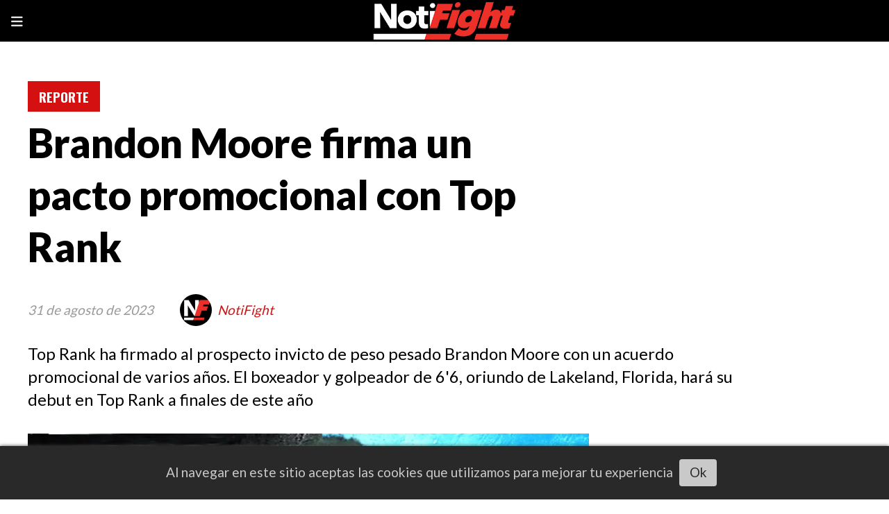

--- FILE ---
content_type: text/html; charset=utf-8
request_url: https://notifight.com/contenido/45512/brandon-moore-firma-un-pacto-promocional-con-top-rank
body_size: 9546
content:
<!DOCTYPE html><html lang="es"><head><title>Brandon Moore firma un pacto promocional con Top Rank</title><meta name="description" content="Top Rank ha firmado al prospecto invicto de peso pesado Brandon Moore con un acuerdo promocional de varios años. El boxeador y golpeador de 6'6, oriundo de Lakeland, Florida, hará su debut en Top Rank a finales de este año"><meta http-equiv="X-UA-Compatible" content="IE=edge"><meta charset="utf-8"><meta name="viewport" content="width=device-width,minimum-scale=1,initial-scale=1"><link rel="canonical" href="https://notifight.com/contenido/45512/brandon-moore-firma-un-pacto-promocional-con-top-rank"><meta property="og:type" content="article"><meta property="og:site_name" content="NotiFight"><meta property="og:title" content="Brandon Moore firma un pacto promocional con Top Rank"><meta property="og:description" content="Top Rank ha firmado al prospecto invicto de peso pesado Brandon Moore con un acuerdo promocional de varios años. El boxeador y golpeador de 6'6, oriundo de Lakeland, Florida, hará su debut en Top Rank a finales de este año"><meta property="og:url" content="https://notifight.com/contenido/45512/brandon-moore-firma-un-pacto-promocional-con-top-rank"><meta property="og:ttl" content="2419200"><meta property="og:image" content="https://notifight.com/download/multimedia.normal.a32f2174af655341.QnJhbmRvbiBNb29yZV9ub3JtYWwud2VicA%3D%3D.webp"><meta property="og:image:width" content="900"><meta property="og:image:height" content="675"><meta name="twitter:image" content="https://notifight.com/download/multimedia.normal.a32f2174af655341.QnJhbmRvbiBNb29yZV9ub3JtYWwud2VicA%3D%3D.webp"><meta property="article:published_time" content="2023-08-31T12:05-03"><meta property="article:modified_time" content="2023-08-31T12:07-03"><meta property="article:section" content="REPORTE"><meta property="article:tag" content="Brandon Moore firma un pacto promocional con Top Rank | Top Rank ha firmado al prospecto invicto de peso pesado Brandon Moore con un acuerdo promocional de varios años. El boxeador y golpeador de 6'6, oriundo de Lakeland, Florida, hará su debut en Top Rank a finales de este año"><meta name="twitter:card" content="summary_large_image"><meta name="twitter:title" content="Brandon Moore firma un pacto promocional con Top Rank"><meta name="twitter:description" content="Top Rank ha firmado al prospecto invicto de peso pesado Brandon Moore con un acuerdo promocional de varios años. El boxeador y golpeador de 6'6, oriundo de Lakeland, Florida, hará su debut en Top Rank a finales de este año"><link rel="amphtml" href="https://notifight.com/amp/45512/brandon-moore-firma-un-pacto-promocional-con-top-rank"><script type="application/ld+json">{"@context":"http://schema.org","@type":"Article","url":"https://notifight.com/contenido/45512/brandon-moore-firma-un-pacto-promocional-con-top-rank","mainEntityOfPage":"https://notifight.com/contenido/45512/brandon-moore-firma-un-pacto-promocional-con-top-rank","name":"Brandon Moore firma un pacto promocional con Top Rank","headline":"Brandon Moore firma un pacto promocional con Top Rank","description":"Top Rank ha firmado al prospecto invicto de peso pesado Brandon Moore con un acuerdo promocional de varios a\u00f1os. El boxeador y golpeador de 6&#x27;6, oriundo de Lakeland, Florida, har\u00e1 su debut en Top Rank a finales de este a\u00f1o","articleSection":"REPORTE","datePublished":"2023-08-31T12:05","dateModified":"2023-08-31T12:07","image":"https://notifight.com/download/multimedia.normal.a32f2174af655341.QnJhbmRvbiBNb29yZV9ub3JtYWwud2VicA%3D%3D.webp","publisher":{"@context":"http://schema.org","@type":"Organization","name":"NotiFight","url":"https://notifight.com/","logo":{"@type":"ImageObject","url":"https://notifight.com/static/custom/logo-grande.jpg?t=2026-01-20+01%3A00%3A08.005340"}},"author":{"@type":"Person","name":"NotiFight","url":"/usuario/3/notifight"}}</script><meta name="generator" content="Medios CMS"><link rel="dns-prefetch" href="https://fonts.googleapis.com"><link rel="preconnect" href="https://fonts.googleapis.com" crossorigin><link rel="shortcut icon" href="https://notifight.com/static/custom/favicon.png?t=2026-01-20+01%3A00%3A08.005340"><link rel="apple-touch-icon" href="https://notifight.com/static/custom/favicon.png?t=2026-01-20+01%3A00%3A08.005340"><link rel="stylesheet" href="/static/plugins/fontawesome/css/fontawesome.min.css"><link rel="stylesheet" href="/static/plugins/fontawesome/css/brands.min.css"><link rel="stylesheet" href="/static/plugins/fontawesome/css/solid.min.css"><link rel="stylesheet" href="/static/css/t_aludra/vega.css?v=25.2-beta5" id="estilo-css"><link rel="stylesheet" href="https://fonts.googleapis.com/css?family=Lato:400,900|Oswald:400,700&display=swap" crossorigin="anonymous" id="font-url"><style>:root { --font-family-alt: 'Oswald', sans-serif; --font-family: 'Lato', sans-serif; } :root {--html-font-size: 19px;--main-color: #d51010; --bg-color: #ffffff; --font-color: #000000; --font-light: #999999; --bg-color-alt: #000000; --bg-color-light: #e6e6e6; } </style><link rel="stylesheet" href="https://cdnjs.cloudflare.com/ajax/libs/photoswipe/4.1.2/photoswipe.min.css"><link rel="stylesheet" href="https://cdnjs.cloudflare.com/ajax/libs/photoswipe/4.1.2/default-skin/default-skin.min.css"><script defer src="https://cdnjs.cloudflare.com/ajax/libs/lazysizes/5.3.2/lazysizes.min.js" integrity="sha512-q583ppKrCRc7N5O0n2nzUiJ+suUv7Et1JGels4bXOaMFQcamPk9HjdUknZuuFjBNs7tsMuadge5k9RzdmO+1GQ==" crossorigin="anonymous" referrerpolicy="no-referrer"></script><script async src="https://www.googletagmanager.com/gtag/js"></script><script>window.dataLayer=window.dataLayer||[];function gtag(){dataLayer.push(arguments);};gtag('js',new Date());gtag('config','G-ETDKF070NV');gtag('config','G-PFMS82TWNJ');</script><script async src="https://www.googletagmanager.com/gtag/js?id=G-NSKSQBQGVC"></script><script>window.dataLayer=window.dataLayer||[];function gtag(){dataLayer.push(arguments);}
gtag('js',new Date());gtag('config','G-NSKSQBQGVC');</script><script async crossorigin="anonymous" src="https://pagead2.googlesyndication.com/pagead/js/adsbygoogle.js?client=ca-pub-9473662625128941"></script></head><body><div id="wrapper" class="wrapper contenido contenido noticia"><header class="header "><a class="open-nav"><i class="fa fa-bars"></i></a><div class="header__logo"><a href="/"><img class="only-desktop" src="https://notifight.com/static/custom/logo.jpg?t=2026-01-20+01%3A00%3A08.005340" alt="NotiFight"><img class="only-mobile" src="https://notifight.com/static/custom/logo-movil.jpg?t=2026-01-20+01%3A00%3A08.005340" alt="NotiFight"></a></div><div class="header__menu "><ul><li class="header__menu__item "><a href="/" target><i class="fa fa-fw fa-home"></i></a></li><li class="header__menu__item "><a href="/categoria/12/videos" target><i class="fa fa-fw fa-play-circle-o"></i> VIDEO </a></li><li class="header__menu__item "><a href="/categoria/7/analisis" target> ANALISIS </a></li><li class="header__menu__item "><a href="/categoria/4/canelo" target> CANELO </a></li><li class="header__menu__item "><a href="/categoria/1/mma" target> MMA </a></li><li class="header__menu__item "><a href="/categoria/5/offight" target> OFFIGHT </a></li><li class="header__menu__item "><a href="/categoria/2/reporte" target> REPORTE </a></li><li class="header__menu__item "><a href="/categoria/3/resultado" target> RESULTADO </a></li><li class="header__menu__item "><a href="/categoria/9/general" target> GENERAL </a></li></ul></div><section class="nav" id="nav"><a class="close-nav"><i class="fa fa-times"></i></a><div class="nav__logo"><a href="/"><img class="only-desktop" src="https://notifight.com/static/custom/logo.jpg?t=2026-01-20+01%3A00%3A08.005340" alt="NotiFight"><img class="only-mobile" src="https://notifight.com/static/custom/logo-movil.jpg?t=2026-01-20+01%3A00%3A08.005340" alt="NotiFight"></a></div><div class="menu-simple menu0"><div class="menu-simple__item "><a href="/" target><i class="fa fa-fw fa-home"></i></a></div><div class="menu-simple__item "><a href="/categoria/12/videos" target><i class="fa fa-fw fa-play-circle-o"></i> VIDEO </a></div><div class="menu-simple__item "><a href="/categoria/7/analisis" target> ANALISIS </a></div><div class="menu-simple__item "><a href="/categoria/4/canelo" target> CANELO </a></div><div class="menu-simple__item "><a href="/categoria/1/mma" target> MMA </a></div><div class="menu-simple__item "><a href="/categoria/5/offight" target> OFFIGHT </a></div><div class="menu-simple__item "><a href="/categoria/2/reporte" target> REPORTE </a></div><div class="menu-simple__item "><a href="/categoria/3/resultado" target> RESULTADO </a></div><div class="menu-simple__item "><a href="/categoria/9/general" target> GENERAL </a></div></div><section class="bloque boletin"><div class="bloque__titulo "><a href="/newsletter">Newsletter</a></div><form method="POST" class="formulario boletin__form"><p>Suscríbete al newsletter y recibe periódicamente periodismo legitimo del Boxeo y MMA en tu email</p><div class="formulario__campo"><input type="email" placeholder="Email"></div><div class="formulario__campo"><button>Suscribirme</button></div><div class="g-recaptcha" data-sitekey="6Ld7LPwrAAAAAG-0ZA5enjV7uzQwjJPVHgBn7ojV" data-action="suscripcion_newsletter"></div><p style="display:none;" class="boletin__mensaje"></p></form></section><div class="social-buttons"><a class="social-buttons__item facebook" href="https://www.facebook.com/notifight" target="_blank"><i class="fa fa-brands fa-facebook"></i></a><a class="social-buttons__item twitter" href="https://twitter.com/NotiFight" target="_blank"><i class="fa fa-brands fa-x-twitter"></i></a><a class="social-buttons__item youtube" href="https://www.youtube.com/notifight" target="_blank"><i class="fa fa-brands fa-youtube"></i></a><a class="social-buttons__item linkedin" href="https://www.linkedin.com/company/2549442" target="_blank"><i class="fa fa-brands fa-linkedin"></i></a><a class="social-buttons__item instagram" href="https://www.instagram.com/notifight/" target="_blank"><i class="fa fa-brands fa-instagram"></i></a></div><div class="menu-simple menu1"><div class="menu-simple__item "><a href="/contacto" target> Contacto </a></div><div class="menu-simple__item "><a href="/historial" target> Historial </a></div><div class="menu-simple__item "><a href="/newsletter" target> Newsletter </a></div><div class="menu-simple__item "><a href="/a_default/user/login" target><i class="fa fa-fw fa-sign-in"></i> Ingresar </a></div></div><div class="datos-contacto"><div class="email"><i class="fa fa-envelope"></i><span><a href="/cdn-cgi/l/email-protection#d9bdb0abbcbaadb6ab99b7b6adb0bfb0beb1adf7bab6b4"><span class="__cf_email__" data-cfemail="1f7b766d7a7c6b706d5f71706b76797678776b317c7072">[email&#160;protected]</span></a></span></div></div></section></header><main class="main "><section class="principal"><div class="fullpost__encabezado "><h1 class="fullpost__titulo">Brandon Moore firma un pacto promocional con Top Rank</h1><p class="fullpost__copete">Top Rank ha firmado al prospecto invicto de peso pesado Brandon Moore con un acuerdo promocional de varios años. El boxeador y golpeador de 6&#x27;6, oriundo de Lakeland, Florida, hará su debut en Top Rank a finales de este año</p><span class="fullpost__categoria"><a href="https://notifight.com/categoria/2/reporte">REPORTE</a></span><span class="fullpost__fecha"><span class="fecha">31 de agosto de 2023</span></span><span class="fullpost__autor"><img src="/download/auth_user.foto.a21354c66615fbf7.4e464c6f676f436869636f2e6a7067.jpg" alt="NotiFight"><a href="/usuario/3/notifight">NotiFight</a></span></div></section><section class="extra1"><div class="fullpost__main   "><div class="fullpost__imagen "><img alt="Brandon Moore" class="img-responsive lazyload" data-sizes="auto" data-src="/download/multimedia.normal.a32f2174af655341.QnJhbmRvbiBNb29yZV9ub3JtYWwud2VicA%3D%3D.webp" data-srcset="/download/multimedia.normal.a32f2174af655341.QnJhbmRvbiBNb29yZV9ub3JtYWwud2VicA%3D%3D.webp 900w, /download/multimedia.miniatura.8c3100a4c07f0b21.QnJhbmRvbiBNb29yZV9taW5pYXR1cmEud2VicA%3D%3D.webp 400w" height="675" src="data:," width="900"><div class="fullpost__detalle-multimedia"><span>El prospecto de peso pesado Brandon Moore.</span><span>Top Rank</span></div></div><div class="fullpost__cuerpo"><p>Top Rank ha firmado al prospecto invicto de peso pesado Brandon Moore con un acuerdo promocional de varios a&ntilde;os. El boxeador y golpeador de 6'6, oriundo de Lakeland, Florida, har&aacute; su debut en Top Rank a finales de este a&ntilde;o.</p><div id="publi-60" data-nombre="AdSense31" class="publi publi-html C5"><script data-cfasync="false" src="/cdn-cgi/scripts/5c5dd728/cloudflare-static/email-decode.min.js"></script><script async src="https://pagead2.googlesyndication.com/pagead/js/adsbygoogle.js?client=ca-pub-9473662625128941" crossorigin="anonymous"></script><ins class="adsbygoogle" style="display:block" data-ad-client="ca-pub-9473662625128941" data-ad-slot="9769486760" data-ad-format="auto" data-full-width-responsive="true"></ins><script>(adsbygoogle=window.adsbygoogle||[]).push({});</script></div><p>El ex destacado aficionado estadounidense de 29 a&ntilde;os se convirti&oacute; en profesional en febrero de 2020 y ha noqueado a cuatro de sus &uacute;ltimos cinco oponentes.</p><h2>&ldquo;Brandon Moore tiene todas las herramientas f&iacute;sicas para convertirse en un peso pesado superior&rdquo;, dijo el presidente de Top Rank, Bob Arum. &ldquo;La divisi&oacute;n de peso pesado est&aacute; cargada de talento, y creo que Brandon estar&aacute; de lleno en la pelea por el t&iacute;tulo mundial en poco tiempo&rdquo;.</h2><p>Moore dijo: &ldquo;Me siento muy bendecido por haber firmado con Top Rank. Mi carrera ha sido una monta&ntilde;a rusa. No era un atleta ol&iacute;mpico salido de la categor&iacute;a amateur. Tuve que esforzarme para llegar a donde estoy. Despu&eacute;s de casi cuatro a&ntilde;os en el juego profesional, finalmente estoy viendo los frutos de mi trabajo. No puedo esperar para hacer mi debut en Top Rank y mostrarles a los fan&aacute;ticos de qu&eacute; se trata&rdquo;.</p><p>&ldquo;Siento que la divisi&oacute;n de peso pesado est&aacute; lista para algunas caras nuevas, y Top Rank es la mejor y m&aacute;s grande plataforma promocional para que Brandon muestre su talento", dijo Ryan Rickey, manager de Moore. "Esperamos tener una relaci&oacute;n de trabajo a largo plazo".</p><p>Moore (12-0, 8 KOs) regres&oacute; de un descanso de casi 15 meses en junio para noquear a Elijah McCall, hijo del ex campe&oacute;n mundial de peso pesado Oliver McCall, en el segundo asalto.</p><p>Pele&oacute; seis veces en 2021, incluido un nocaut en el cuarto asalto sobre el veterano mexicano Elvis Garc&iacute;a y una decisi&oacute;n en seis asaltos sobre el renombrado oficial Terrell Jamal Woods. Moore ha adquirido una experiencia invaluable en el gimnasio peleando contra jugadores como el campe&oacute;n mundial de peso pesado del CMB/Lineal, Tyson Fury, el ex campe&oacute;n mundial Deontay Wilder, Luis Ortiz y el medallista de bronce ol&iacute;mpico brit&aacute;nico Frazer Clarke.</p><p>Fuera del ring, Moore se destac&oacute; en el baloncesto universitario en la Southeastern University y fue nombrado estudiante de primer a&ntilde;o del a&ntilde;o de la Sun Conference en 2013. Su hermano menor, Shaq Moore, actualmente juega para el Nashville SC de la Major League Soccer y es miembro de la selecci&oacute;n masculina de Estados Unidos. selecci&oacute;n nacional de f&uacute;tbol.</p></div><div class="fullpost__share-post widget-share-post share_post "><a class="share_post__item facebook" href="https://www.facebook.com/sharer/sharer.php?u=https://notifight.com/contenido/45512/brandon-moore-firma-un-pacto-promocional-con-top-rank" target="_blank"><i class="fa fa-fw fa-lg fa-brands fa-facebook"></i></a><a class="share_post__item twitter" href="https://twitter.com/intent/tweet?url=https://notifight.com/contenido/45512/brandon-moore-firma-un-pacto-promocional-con-top-rank&text=Brandon%20Moore%20firma%20un%20pacto%20promocional%20con%20Top%20Rank" target="_blank"><i class="fa fa-fw fa-lg fa-brands fa-x-twitter"></i></a><a class="share_post__item linkedin" href="https://www.linkedin.com/shareArticle?url=https://notifight.com/contenido/45512/brandon-moore-firma-un-pacto-promocional-con-top-rank" target="_blank"><i class="fa fa-fw fa-lg fa-brands fa-linkedin"></i></a><a class="share_post__item pinterest" href="https://pinterest.com/pin/create/bookmarklet/?url=https://notifight.com/contenido/45512/brandon-moore-firma-un-pacto-promocional-con-top-rank" target="_blank"><i class="fa fa-fw fa-lg fa-brands fa-pinterest"></i></a><a class="share_post__item whatsapp" href="https://api.whatsapp.com/send?text=Brandon Moore firma un pacto promocional con Top Rank+https://notifight.com/contenido/45512/brandon-moore-firma-un-pacto-promocional-con-top-rank" target="_blank"><i class="fa fa-fw fa-lg fa-brands fa-whatsapp"></i></a><a class="share_post__item telegram" href="https://t.me/share/url?url=https://notifight.com/contenido/45512/brandon-moore-firma-un-pacto-promocional-con-top-rank&text=Brandon Moore firma un pacto promocional con Top Rank" target="_blank"><i class="fa fa-fw fa-lg fa-brands fa-telegram"></i></a><a class="share_post__item mobile" onclick="mobile_share('https://notifight.com/contenido/45512/brandon-moore-firma-un-pacto-promocional-con-top-rank', 'Brandon Moore firma un pacto promocional con Top Rank')"><i class="fa fa-fw fa-lg fa-share-alt"></i></a><script>function mobile_share(url,title){if(navigator.share){navigator.share({title:title,url:url}).catch((error)=>console.log('Error sharing',error));}else{console.log('LOG: navigator.share not available');return false;}}</script></div><div class="comentarios fullpost__comentarios" id="contenedor-comentarios"><form action="javascript:void(0);" style="display:block; margin:2em auto; max-width:100%; text-align:center;"><button class="ver-comentarios" style="display:block; margin:2em auto; width:auto;">Ver comentarios</button></form></div><div id="publi-63" data-nombre="AdSense34" class="publi publi-html C7"><script async src="https://pagead2.googlesyndication.com/pagead/js/adsbygoogle.js?client=ca-pub-9473662625128941" crossorigin="anonymous"></script><ins class="adsbygoogle" style="display:block" data-ad-client="ca-pub-9473662625128941" data-ad-slot="9769486760" data-ad-format="auto" data-full-width-responsive="true"></ins><script>(adsbygoogle=window.adsbygoogle||[]).push({});</script></div></div></section><section class="extra2"><section class="bloque relacionados cant8"><div class="bloque__titulo ">Te puede interesar</div><div class="bloque__lista"><article class="post post__noticia "><a class="post__imagen autoratio" href="/contenido/63231/michael-zerafa-se-disculpo-tras-polemica-de-su-corte-estuvo-mal"><img alt="Michael Zerafa" class="img-responsive lazyload" data-sizes="auto" data-src="/download/multimedia.normal.b7dacb99905b25ba.bm9ybWFsLndlYnA%3D.webp" data-srcset="/download/multimedia.normal.b7dacb99905b25ba.bm9ybWFsLndlYnA%3D.webp 925w, /download/multimedia.miniatura.bc4e563d78959d8f.bWluaWF0dXJhLndlYnA%3D.webp 393w" height="707" src="data:," width="925"></a><div class="post__datos"><h2 class="post__titulo"><a href="/contenido/63231/michael-zerafa-se-disculpo-tras-polemica-de-su-corte-estuvo-mal">Michael Zerafa se disculpó tras polémica de su corte: Estuvo mal</a></h2><div class="post__autor"><span class="autor__nombre">Julianis Caldera</span></div><a href="https://notifight.com/categoria/2/reporte" class="post__categoria">REPORTE</a><span class="post__fecha"><span class="fecha"><span class="fecha">Ayer</span></span></span></div><p class="post__detalle">Tras el combate, Zerafa negó de manera reiterada haber dicho que no podía ver, responsabilizando al médico de la decisión de detener la pelea</p></article><article class="post post__noticia "><a class="post__imagen autoratio" href="/contenido/63230/gervonta-davis-perdio-su-titulo-mundial-en-medio-de-problemas-legales-y-orden-de"><img alt="Gervonta Davis" class="img-responsive lazyload" data-sizes="auto" data-src="/download/multimedia.normal.9e86349cc8d328ba.bm9ybWFsLndlYnA%3D.webp" data-srcset="/download/multimedia.normal.9e86349cc8d328ba.bm9ybWFsLndlYnA%3D.webp 693w, /download/multimedia.miniatura.ab59755a91735e71.bWluaWF0dXJhLndlYnA%3D.webp 400w" height="473" src="data:," width="693"></a><div class="post__datos"><h2 class="post__titulo"><a href="/contenido/63230/gervonta-davis-perdio-su-titulo-mundial-en-medio-de-problemas-legales-y-orden-de">Gervonta Davis perdió su título mundial en medio de problemas legales y orden de arresto</a></h2><div class="post__autor"><span class="autor__nombre">Julianis Caldera</span></div><a href="https://notifight.com/categoria/2/reporte" class="post__categoria">REPORTE</a><span class="post__fecha"><span class="fecha"><span class="fecha">Ayer</span></span></span></div><p class="post__detalle">La degradación de Davis se produjo tras la emisión de una orden de arresto por parte de la policía de Miami Gardens, alegando agresión a su expareja Courtney Rossel</p></article><article class="post post__noticia "><a class="post__imagen autoratio" href="/contenido/63228/julio-cesar-chavez-se-muestra-feliz-por-la-recuperacion-de-sus-hijos"><img alt="Julio Cesar Chavez" class="img-responsive lazyload" data-sizes="auto" data-src="/download/multimedia.normal.af5febf1a4b6dc9a.bm9ybWFsLndlYnA%3D.webp" data-srcset="/download/multimedia.normal.af5febf1a4b6dc9a.bm9ybWFsLndlYnA%3D.webp 1170w, /download/multimedia.miniatura.b267c353a8316b1a.bWluaWF0dXJhLndlYnA%3D.webp 400w" height="666" src="data:," width="1170"></a><div class="post__datos"><h2 class="post__titulo"><a href="/contenido/63228/julio-cesar-chavez-se-muestra-feliz-por-la-recuperacion-de-sus-hijos">Julio César Chávez se muestra feliz por la recuperación de sus hijos</a></h2><div class="post__autor"><span class="autor__nombre">Julianis Caldera</span></div><a href="https://notifight.com/categoria/2/reporte" class="post__categoria">REPORTE</a><span class="post__fecha"><span class="fecha"><span class="fecha">Ayer</span></span></span></div><p class="post__detalle">Julio César Chávez Jr. enfrentó problemas con la justicia en Estados Unidos, fue detenido por una presunta vinculación con actividades del crimen organizado</p></article><article class="post post__noticia "><a class="post__imagen autoratio" href="/contenido/63224/dana-white-sobre-anthony-joshua-vs-jake-paul-deberian-estar-avergonzados"><img alt="Dana White habla sobre un evento en México en 2023" class="img-responsive lazyload" data-alto-grande="1080" data-ancho-grande="1920" data-sizes="auto" data-src="/download/multimedia.normal.b029686dd206be56.44616e61205768697465206861626c6120736f62726520756e206576656e746f5f6e6f726d616c2e77656270.webp" data-srcset="/download/multimedia.normal.b029686dd206be56.44616e61205768697465206861626c6120736f62726520756e206576656e746f5f6e6f726d616c2e77656270.webp 1000w, /download/multimedia.grande.b59a4d6ff3ef8244.44616e61205768697465206861626c6120736f62726520756e206576656e746f5f6772616e64652e77656270.webp 1920w, /download/multimedia.miniatura.a15ffc633474bd05.44616e61205768697465206861626c6120736f62726520756e206576656e746f5f6d696e6961747572612e77656270.webp 400w" height="562" src="data:," width="1000"></a><div class="post__datos"><h2 class="post__titulo"><a href="/contenido/63224/dana-white-sobre-anthony-joshua-vs-jake-paul-deberian-estar-avergonzados">Dana White sobre Anthony Joshua vs Jake Paul: Deberían estar avergonzados</a></h2><div class="post__autor"><span class="autor__nombre">Jonathan Reyes</span></div><a href="https://notifight.com/categoria/2/reporte" class="post__categoria">REPORTE</a><span class="post__fecha"><span class="fecha"><span class="fecha">El sábado</span></span></span></div><p class="post__detalle">Dana White cree que Jake Paul seguirá programando peleas mientras la gente siga pagando por ellas, pero cree que la pelea con Anthony Joshua fue una vergüenza.</p></article><article class="post post__noticia "><a class="post__imagen autoratio" href="/contenido/63222/duelo-listo-albert-gonzalez-contra-franklin-gonzalez"><img alt="WhatsApp Image 2026-01-17 at 12.00.39 AM" class="img-responsive lazyload" data-sizes="auto" data-src="/download/multimedia.normal.b0dcfb3ab9c60c95.bm9ybWFsLndlYnA%3D.webp" data-srcset="/download/multimedia.normal.b0dcfb3ab9c60c95.bm9ybWFsLndlYnA%3D.webp 1090w, /download/multimedia.miniatura.a1bbe65f09356630.bWluaWF0dXJhLndlYnA%3D.webp 399w" height="820" src="data:," width="1090"></a><div class="post__datos"><h2 class="post__titulo"><a href="/contenido/63222/duelo-listo-albert-gonzalez-contra-franklin-gonzalez">¡DUELO LISTO! Albert González contra Franklin González</a></h2><div class="post__autor"><span class="autor__nombre">Rubén Darío Sánchez</span></div><a href="https://notifight.com/categoria/2/reporte" class="post__categoria">REPORTE</a><span class="post__fecha"><span class="fecha"><span class="fecha">El viernes</span></span></span></div><p class="post__detalle">La emergente figura de TOP RANK, el estadounidense con sangre mexicana, Albert González volverá al ring para afrontar una prueba que podría resultar peligrosa</p></article><article class="post post__noticia "><a class="post__imagen autoratio" href="/contenido/63221/vergil-ortiz-demanda-a-golden-boy-por-incumplimiento-de-contrato-tras-polemica-d"><img alt="Vergil Ortiz" class="img-responsive lazyload" data-sizes="auto" data-src="/download/multimedia.normal.a613cdea9f66a0b7.bm9ybWFsLndlYnA%3D.webp" data-srcset="/download/multimedia.normal.a613cdea9f66a0b7.bm9ybWFsLndlYnA%3D.webp 731w, /download/multimedia.miniatura.85945a21f2fdaed1.bWluaWF0dXJhLndlYnA%3D.webp 400w" height="548" src="data:," width="731"></a><div class="post__datos"><h2 class="post__titulo"><a href="/contenido/63221/vergil-ortiz-demanda-a-golden-boy-por-incumplimiento-de-contrato-tras-polemica-d">Vergil Ortiz demanda a Golden Boy por incumplimiento de contrato tras polémica de pelea con Ennis</a></h2><div class="post__autor"><span class="autor__nombre">Julianis Caldera</span></div><a href="https://notifight.com/categoria/2/reporte" class="post__categoria">REPORTE</a><span class="post__fecha"><span class="fecha"><span class="fecha">El viernes</span></span></span></div><p class="post__detalle">La demanda fue presentada por el abogado Gregory Smith, conocido por haber encabezado previamente el proceso legal de Canelo para desligarse de Golden Boy</p></article><article class="post post__noticia "><a class="post__imagen autoratio" href="/contenido/63219/frank-warren-revelo-cual-fue-la-lesion-de-moses-itauma-que-lo-obligo-a-retirarse"><img alt="Moses Itauma" class="img-responsive lazyload" data-sizes="auto" data-src="/download/multimedia.normal.ba9e9a6b63ce1caf.bm9ybWFsLndlYnA%3D.webp" data-srcset="/download/multimedia.normal.ba9e9a6b63ce1caf.bm9ybWFsLndlYnA%3D.webp 868w, /download/multimedia.miniatura.bc6c8e7f875467e8.bWluaWF0dXJhLndlYnA%3D.webp 371w" height="701" src="data:," width="868"></a><div class="post__datos"><h2 class="post__titulo"><a href="/contenido/63219/frank-warren-revelo-cual-fue-la-lesion-de-moses-itauma-que-lo-obligo-a-retirarse">Frank Warren reveló cuál fue la lesión de Moses Itauma que lo obligó a retirarse de su pelea con Jermaine Franklin</a></h2><div class="post__autor"><span class="autor__nombre">Julianis Caldera</span></div><a href="https://notifight.com/categoria/2/reporte" class="post__categoria">REPORTE</a><span class="post__fecha"><span class="fecha"><span class="fecha">El viernes</span></span></span></div><p class="post__detalle">El retraso amplía la inactividad de Itauma a un total de siete meses. Su última aparición sobre el ring se produjo en agosto, cuando detuvo a Dillian Whyte</p></article><article class="post post__noticia "><a class="post__imagen autoratio" href="/contenido/63218/anthony-joshua-publico-imagenes-de-su-regreso-al-gimnasio-tras-accidente-automov"><img alt="Anthony Joshua" class="img-responsive lazyload" data-sizes="auto" data-src="/download/multimedia.normal.a9cdd334ed6c3f68.bm9ybWFsLndlYnA%3D.webp" data-srcset="/download/multimedia.normal.a9cdd334ed6c3f68.bm9ybWFsLndlYnA%3D.webp 735w, /download/multimedia.miniatura.82c06ed169327e22.bWluaWF0dXJhLndlYnA%3D.webp 400w" height="499" src="data:," width="735"></a><div class="post__datos"><h2 class="post__titulo"><a href="/contenido/63218/anthony-joshua-publico-imagenes-de-su-regreso-al-gimnasio-tras-accidente-automov">Anthony Joshua publicó imágenes de su regreso al gimnasio tras accidente automovilístico</a></h2><div class="post__autor"><span class="autor__nombre">Julianis Caldera</span></div><a href="https://notifight.com/categoria/2/reporte" class="post__categoria">REPORTE</a><span class="post__fecha"><span class="fecha"><span class="fecha">El viernes</span></span></span></div><p class="post__detalle">El propio Joshua compartió imágenes de su regreso a los entrenamientos a través de sus redes sociales, donde se le vio realizando una sesión ligera</p></article></div></section><div id="publi-64" data-nombre="AdSense35" class="publi publi-html C8"><script async src="https://pagead2.googlesyndication.com/pagead/js/adsbygoogle.js?client=ca-pub-9473662625128941" crossorigin="anonymous"></script><ins class="adsbygoogle" style="display:block" data-ad-client="ca-pub-9473662625128941" data-ad-slot="9769486760" data-ad-format="auto" data-full-width-responsive="true"></ins><script>(adsbygoogle=window.adsbygoogle||[]).push({});</script></div></section><section class="aside"><div id="publi-59" data-nombre="AdSense30" class="publi publi-html C9"><script async src="https://pagead2.googlesyndication.com/pagead/js/adsbygoogle.js?client=ca-pub-9473662625128941" crossorigin="anonymous"></script><ins class="adsbygoogle" style="display:block" data-ad-client="ca-pub-9473662625128941" data-ad-slot="9769486760" data-ad-format="auto" data-full-width-responsive="true"></ins><script>(adsbygoogle=window.adsbygoogle||[]).push({});</script></div><section class="bloque lo-mas-visto"><div class="bloque__titulo ">Lo más visto</div><div class="bloque__lista"><article class="post post__noticia "><a class="post__imagen autoratio" href="/contenido/63224/dana-white-sobre-anthony-joshua-vs-jake-paul-deberian-estar-avergonzados"><img alt="Dana White habla sobre un evento en México en 2023" class="img-responsive lazyload" data-alto-grande="1080" data-ancho-grande="1920" data-sizes="auto" data-src="/download/multimedia.normal.b029686dd206be56.44616e61205768697465206861626c6120736f62726520756e206576656e746f5f6e6f726d616c2e77656270.webp" data-srcset="/download/multimedia.normal.b029686dd206be56.44616e61205768697465206861626c6120736f62726520756e206576656e746f5f6e6f726d616c2e77656270.webp 1000w, /download/multimedia.grande.b59a4d6ff3ef8244.44616e61205768697465206861626c6120736f62726520756e206576656e746f5f6772616e64652e77656270.webp 1920w, /download/multimedia.miniatura.a15ffc633474bd05.44616e61205768697465206861626c6120736f62726520756e206576656e746f5f6d696e6961747572612e77656270.webp 400w" height="562" src="data:," width="1000"></a><div class="post__datos"><h2 class="post__titulo"><a href="/contenido/63224/dana-white-sobre-anthony-joshua-vs-jake-paul-deberian-estar-avergonzados">Dana White sobre Anthony Joshua vs Jake Paul: Deberían estar avergonzados</a></h2><div class="post__autor"><span class="autor__nombre">Jonathan Reyes</span></div><a href="https://notifight.com/categoria/2/reporte" class="post__categoria">REPORTE</a><span class="post__fecha"><span class="fecha"><span class="fecha">El sábado</span></span></span></div><p class="post__detalle">Dana White cree que Jake Paul seguirá programando peleas mientras la gente siga pagando por ellas, pero cree que la pelea con Anthony Joshua fue una vergüenza.</p></article><article class="post post__noticia "><a class="post__imagen autoratio" href="/contenido/63227/justin-gaethje-vs-paddy-pimblett-por-interino-ligero-en-ufc-324-de-las-vegas-y-p"><img alt="NotiFight" class="img-responsive lazyload" data-sizes="auto" data-src="/download/multimedia.normal.99498edeb9d48fc4.bm9ybWFsLndlYnA%3D.webp" data-srcset="/download/multimedia.normal.99498edeb9d48fc4.bm9ybWFsLndlYnA%3D.webp 628w, /download/multimedia.miniatura.adc02759772de45a.bWluaWF0dXJhLndlYnA%3D.webp 400w" height="450" src="data:," width="628"></a><div class="post__datos"><h2 class="post__titulo"><a href="/contenido/63227/justin-gaethje-vs-paddy-pimblett-por-interino-ligero-en-ufc-324-de-las-vegas-y-p">Justin Gaethje vs Paddy Pimblett por interino ligero en UFC 324 de Las Vegas y Paramount</a></h2><div class="post__autor"><span class="autor__nombre">Jonathan Reyes</span></div><a href="https://notifight.com/categoria/1/mma" class="post__categoria">MMA</a><span class="post__fecha"><span class="fecha"><span class="fecha">Ayer</span></span></span></div><p class="post__detalle">Justin Gaethje se enfrentará a Paddy Pimblett por el título interino de peso ligero en la pelea estelar de UFC 324, desde el T-Mobile Arena de Las Vegas en Nevada.</p></article><article class="post post__noticia "><a class="post__imagen autoratio" href="/contenido/63228/julio-cesar-chavez-se-muestra-feliz-por-la-recuperacion-de-sus-hijos"><img alt="Julio Cesar Chavez" class="img-responsive lazyload" data-sizes="auto" data-src="/download/multimedia.normal.af5febf1a4b6dc9a.bm9ybWFsLndlYnA%3D.webp" data-srcset="/download/multimedia.normal.af5febf1a4b6dc9a.bm9ybWFsLndlYnA%3D.webp 1170w, /download/multimedia.miniatura.b267c353a8316b1a.bWluaWF0dXJhLndlYnA%3D.webp 400w" height="666" src="data:," width="1170"></a><div class="post__datos"><h2 class="post__titulo"><a href="/contenido/63228/julio-cesar-chavez-se-muestra-feliz-por-la-recuperacion-de-sus-hijos">Julio César Chávez se muestra feliz por la recuperación de sus hijos</a></h2><div class="post__autor"><span class="autor__nombre">Julianis Caldera</span></div><a href="https://notifight.com/categoria/2/reporte" class="post__categoria">REPORTE</a><span class="post__fecha"><span class="fecha"><span class="fecha">Ayer</span></span></span></div><p class="post__detalle">Julio César Chávez Jr. enfrentó problemas con la justicia en Estados Unidos, fue detenido por una presunta vinculación con actividades del crimen organizado</p></article><article class="post post__noticia "><a class="post__imagen autoratio" href="/contenido/63229/canelo-alvarez-es-el-segundo-deportista-mejor-pagado-del-mundo-por-encima-de-mes"><img alt="Saul Canelo Álvarez" class="img-responsive lazyload" data-sizes="auto" data-src="/download/multimedia.normal.b103ce38332a4bf4.bm9ybWFsLndlYnA%3D.webp" data-srcset="/download/multimedia.normal.b103ce38332a4bf4.bm9ybWFsLndlYnA%3D.webp 1080w, /download/multimedia.miniatura.a9480f52721047d0.bWluaWF0dXJhLndlYnA%3D.webp 400w" height="720" src="data:," width="1080"></a><div class="post__datos"><h2 class="post__titulo"><a href="/contenido/63229/canelo-alvarez-es-el-segundo-deportista-mejor-pagado-del-mundo-por-encima-de-mes">Canelo Álvarez es el segundo deportista mejor pagado del mundo, por encima de Messi</a></h2><div class="post__autor"><span class="autor__nombre">Julianis Caldera</span></div><a href="https://notifight.com/categoria/4/canelo" class="post__categoria">CANELO</a><span class="post__fecha"><span class="fecha"><span class="fecha">Ayer</span></span></span></div><p class="post__detalle">El único deportista que superó al Canelo Álvarez fue el futbolista Cristiano Ronaldo, delantero del Al-Nassr, con 260 millones de dólares, en el primer lugar</p></article><article class="post post__noticia "><a class="post__imagen autoratio" href="/contenido/63230/gervonta-davis-perdio-su-titulo-mundial-en-medio-de-problemas-legales-y-orden-de"><img alt="Gervonta Davis" class="img-responsive lazyload" data-sizes="auto" data-src="/download/multimedia.normal.9e86349cc8d328ba.bm9ybWFsLndlYnA%3D.webp" data-srcset="/download/multimedia.normal.9e86349cc8d328ba.bm9ybWFsLndlYnA%3D.webp 693w, /download/multimedia.miniatura.ab59755a91735e71.bWluaWF0dXJhLndlYnA%3D.webp 400w" height="473" src="data:," width="693"></a><div class="post__datos"><h2 class="post__titulo"><a href="/contenido/63230/gervonta-davis-perdio-su-titulo-mundial-en-medio-de-problemas-legales-y-orden-de">Gervonta Davis perdió su título mundial en medio de problemas legales y orden de arresto</a></h2><div class="post__autor"><span class="autor__nombre">Julianis Caldera</span></div><a href="https://notifight.com/categoria/2/reporte" class="post__categoria">REPORTE</a><span class="post__fecha"><span class="fecha"><span class="fecha">Ayer</span></span></span></div><p class="post__detalle">La degradación de Davis se produjo tras la emisión de una orden de arresto por parte de la policía de Miami Gardens, alegando agresión a su expareja Courtney Rossel</p></article></div></section><div id="publi-61" data-nombre="AdSense32" class="publi publi-html C11"><script async src="https://pagead2.googlesyndication.com/pagead/js/adsbygoogle.js?client=ca-pub-9473662625128941" crossorigin="anonymous"></script><ins class="adsbygoogle" style="display:block" data-ad-client="ca-pub-9473662625128941" data-ad-slot="9769486760" data-ad-format="auto" data-full-width-responsive="true"></ins><script>(adsbygoogle=window.adsbygoogle||[]).push({});</script></div><div id="publi-2" data-nombre="FIB2023Lateral" class="publi publi-imagen not-desktop C12"><img class="img-responsive lazyload puntero" width="360" height="360" data-url="https://www.ibf-usba-boxing.com/" data-publicidad="2" data-nombre="FIB2023Lateral" style="margin:0 auto" src="data:," data-src="/download/publicidades.imagxs.f39ac99c-358b-4256-adb8-c33c11c85d2b.webp"></div><div id="publi-2" data-nombre="FIB2023Lateral" class="publi publi-imagen not-movil C12"><img class="img-responsive lazyload puntero" width="360" height="360" data-url="https://www.ibf-usba-boxing.com/" data-publicidad="2" data-nombre="FIB2023Lateral" style="margin:0 auto" src="data:," data-src="/download/publicidades.imagen.a35b2631b18f384e.696d6167656e2e77656270.webp"></div><section class="bloque boletin"><div class="bloque__titulo "><a href="/newsletter">Newsletter</a></div><form method="POST" class="formulario boletin__form"><p>Suscríbete al newsletter y recibe periódicamente periodismo legitimo del Boxeo y MMA en tu email</p><div class="formulario__campo"><input type="email" placeholder="Email"></div><div class="formulario__campo"><button>Suscribirme</button></div><div class="g-recaptcha" data-sitekey="6Ld7LPwrAAAAAG-0ZA5enjV7uzQwjJPVHgBn7ojV" data-action="suscripcion_newsletter"></div><p style="display:none;" class="boletin__mensaje"></p></form></section><div id="publi-5" data-nombre="IBA2023Lateral" class="publi publi-imagen not-desktop C13"><img class="img-responsive lazyload puntero" width="360" height="300" data-url="https://www.iba.sport/" data-publicidad="5" data-nombre="IBA2023Lateral" style="margin:0 auto" src="data:," data-src="/download/publicidades.imagxs.6dbf220c-8c3e-475d-ab7c-8bea05b2fee4.webp"></div><div id="publi-5" data-nombre="IBA2023Lateral" class="publi publi-imagen not-movil C13"><img class="img-responsive lazyload puntero" width="360" height="300" data-url="https://www.iba.sport/" data-publicidad="5" data-nombre="IBA2023Lateral" style="margin:0 auto" src="data:," data-src="/download/publicidades.imagen.8035e44755d6b316.696d6167656e2e77656270.webp"></div><div id="publi-18" data-nombre="TELEVISION2" class="publi publi-html C14"><h3 class="widget-title">TELEVISION</h3><iframe src="https://calendar.google.com/calendar/embed?height=400&wkst=2&bgcolor=%23ffffff&ctz=America%2FBogota&src=OGU5ZWY1ZzlmZDU4c2EzZmYybW1iNm9nYTBAZ3JvdXAuY2FsZW5kYXIuZ29vZ2xlLmNvbQ&color=%234285F4&showNav=0&showPrint=0&showTabs=0&showCalendars=0&showTz=0&mode=AGENDA&hl=es&showTitle=0&showDate=0" style="border-width:0" width="360" height="400" frameborder="0" scrolling="no"></iframe></div></section></main><footer class="footer "><div id="publi-54" data-nombre="AdSense23" class="publi publi-html P"><script async src="https://pagead2.googlesyndication.com/pagead/js/adsbygoogle.js?client=ca-pub-9473662625128941" crossorigin="anonymous"></script><ins class="adsbygoogle" style="display:block" data-ad-client="ca-pub-9473662625128941" data-ad-slot="9769486760" data-ad-format="auto" data-full-width-responsive="true"></ins><script>(adsbygoogle=window.adsbygoogle||[]).push({});</script></div><div class="menu-simple "><div class="menu-simple__item "><a href="/contacto" target> Contacto </a></div><div class="menu-simple__item "><a href="/historial" target> Historial </a></div><div class="menu-simple__item "><a href="/newsletter" target> Newsletter </a></div><div class="menu-simple__item "><a href="/a_default/user/login" target><i class="fa fa-fw fa-sign-in"></i> Ingresar </a></div></div><div class="social-buttons"><a class="social-buttons__item facebook" href="https://www.facebook.com/notifight" target="_blank"><i class="fa fa-brands fa-facebook"></i></a><a class="social-buttons__item twitter" href="https://twitter.com/NotiFight" target="_blank"><i class="fa fa-brands fa-x-twitter"></i></a><a class="social-buttons__item youtube" href="https://www.youtube.com/notifight" target="_blank"><i class="fa fa-brands fa-youtube"></i></a><a class="social-buttons__item linkedin" href="https://www.linkedin.com/company/2549442" target="_blank"><i class="fa fa-brands fa-linkedin"></i></a><a class="social-buttons__item instagram" href="https://www.instagram.com/notifight/" target="_blank"><i class="fa fa-brands fa-instagram"></i></a></div><section class="bloque boletin"><div class="bloque__titulo "><a href="/newsletter">Newsletter</a></div><form method="POST" class="formulario boletin__form"><p>Suscríbete al newsletter y recibe periódicamente periodismo legitimo del Boxeo y MMA en tu email</p><div class="formulario__campo"><input type="email" placeholder="Email"></div><div class="formulario__campo"><button>Suscribirme</button></div><div class="g-recaptcha" data-sitekey="6Ld7LPwrAAAAAG-0ZA5enjV7uzQwjJPVHgBn7ojV" data-action="suscripcion_newsletter"></div><p style="display:none;" class="boletin__mensaje"></p></form></section><div class="datos-contacto"><div class="email"><i class="fa fa-envelope"></i><span><a href="/cdn-cgi/l/email-protection#9afef3e8fff9eef5e8daf4f5eef3fcf3fdf2eeb4f9f5f7"><span class="__cf_email__" data-cfemail="b6d2dfc4d3d5c2d9c4f6d8d9c2dfd0dfd1dec298d5d9db">[email&#160;protected]</span></a></span></div></div><div class="poweredby"><a href="https://medios.io/?utm_source=notifight.com&utm_medium=website&utm_campaign=logo-footer&ref=" target="_blank" rel="nofollow"><img loading="lazy" src="/static/img/creado-con-medios.png?v=25.2-beta5" alt="Sitio web creado con Medios CMS" style="height:24px"></a></div></footer></div><div class="flotante flotante-pie"><button type="button" class="cerrar"><i class="fa fa-times"></i></button><div id="publi-65" data-nombre="AdSense36" class="publi publi-html FC3"><script data-cfasync="false" src="/cdn-cgi/scripts/5c5dd728/cloudflare-static/email-decode.min.js"></script><script async src="https://pagead2.googlesyndication.com/pagead/js/adsbygoogle.js?client=ca-pub-9473662625128941" crossorigin="anonymous"></script><ins class="adsbygoogle" style="display:block" data-ad-client="ca-pub-9473662625128941" data-ad-slot="9769486760" data-ad-format="auto" data-full-width-responsive="true"></ins><script>(adsbygoogle=window.adsbygoogle||[]).push({});</script></div></div><div class="pswp" tabindex="-1" role="dialog" aria-hidden="true"><div class="pswp__bg"></div><div class="pswp__scroll-wrap"><div class="pswp__container"><div class="pswp__item"></div><div class="pswp__item"></div><div class="pswp__item"></div></div><div class="pswp__ui pswp__ui--hidden"><div class="pswp__top-bar"><div class="pswp__counter"></div><button class="pswp__button pswp__button--close" title="Cerrar (Esc)"></button><button class="pswp__button pswp__button--share" title="Compartir"></button><button class="pswp__button pswp__button--fs" title="Pantalla completa"></button><button class="pswp__button pswp__button--zoom" title="Zoom"></button><div class="pswp__preloader"><div class="pswp__preloader__icn"><div class="pswp__preloader__cut"><div class="pswp__preloader__donut"></div></div></div></div></div><div class="pswp__share-modal pswp__share-modal--hidden pswp__single-tap"><div class="pswp__share-tooltip"></div></div><button class="pswp__button pswp__button--arrow--left" title="Anterior"></button><button class="pswp__button pswp__button--arrow--right" title="Siguiente"></button><div class="pswp__caption"><div class="pswp__caption__center"></div></div></div></div></div><script src="https://www.google.com/recaptcha/enterprise.js" async defer></script><script>let config={template:"aludra",gaMedios:"G-ETDKF070NV",lang:"es",googleAnalyticsId:"G-PFMS82TWNJ",recaptchaPublicKey:"6Ld7LPwrAAAAAG-0ZA5enjV7uzQwjJPVHgBn7ojV",planFree:false,preroll:null,copyProtection:null,comentarios:null,newsletter:null,photoswipe:null,splash:null,twitear:null,scrollInfinito:null,cookieConsent:null,encuestas:null,blockadblock:null,escucharArticulos:null,};config.comentarios={sistema:"disqus",disqusShortname:"notifight"};config.newsletter={};config.photoswipe={items:[]};config.photoswipe.items.push({src:"/download/multimedia.normal.a32f2174af655341.QnJhbmRvbiBNb29yZV9ub3JtYWwud2VicA%3D%3D.webp",w:"900",h:"675",title:"El prospecto de peso pesado Brandon Moore. - Top Rank"});config.scrollInfinito={maxpages:10};config.cookieConsent={mensaje:"Al navegar en este sitio aceptas las cookies que utilizamos para mejorar tu experiencia"};config.encuestas={};config.listaContenido={autor_id:3,};window.MediosConfig=config;</script><script defer src="/static/js/app.min.js?v=25.2-beta5"></script><script defer src="https://static.cloudflareinsights.com/beacon.min.js/vcd15cbe7772f49c399c6a5babf22c1241717689176015" integrity="sha512-ZpsOmlRQV6y907TI0dKBHq9Md29nnaEIPlkf84rnaERnq6zvWvPUqr2ft8M1aS28oN72PdrCzSjY4U6VaAw1EQ==" data-cf-beacon='{"version":"2024.11.0","token":"92f1cdc91d7945b39b6edfe1c8c81ee2","r":1,"server_timing":{"name":{"cfCacheStatus":true,"cfEdge":true,"cfExtPri":true,"cfL4":true,"cfOrigin":true,"cfSpeedBrain":true},"location_startswith":null}}' crossorigin="anonymous"></script>
</body></html>

--- FILE ---
content_type: text/html; charset=utf-8
request_url: https://www.google.com/recaptcha/enterprise/anchor?ar=1&k=6Ld7LPwrAAAAAG-0ZA5enjV7uzQwjJPVHgBn7ojV&co=aHR0cHM6Ly9ub3RpZmlnaHQuY29tOjQ0Mw..&hl=en&v=PoyoqOPhxBO7pBk68S4YbpHZ&size=normal&sa=suscripcion_newsletter&anchor-ms=20000&execute-ms=30000&cb=gbngbzgo4nrr
body_size: 50345
content:
<!DOCTYPE HTML><html dir="ltr" lang="en"><head><meta http-equiv="Content-Type" content="text/html; charset=UTF-8">
<meta http-equiv="X-UA-Compatible" content="IE=edge">
<title>reCAPTCHA</title>
<style type="text/css">
/* cyrillic-ext */
@font-face {
  font-family: 'Roboto';
  font-style: normal;
  font-weight: 400;
  font-stretch: 100%;
  src: url(//fonts.gstatic.com/s/roboto/v48/KFO7CnqEu92Fr1ME7kSn66aGLdTylUAMa3GUBHMdazTgWw.woff2) format('woff2');
  unicode-range: U+0460-052F, U+1C80-1C8A, U+20B4, U+2DE0-2DFF, U+A640-A69F, U+FE2E-FE2F;
}
/* cyrillic */
@font-face {
  font-family: 'Roboto';
  font-style: normal;
  font-weight: 400;
  font-stretch: 100%;
  src: url(//fonts.gstatic.com/s/roboto/v48/KFO7CnqEu92Fr1ME7kSn66aGLdTylUAMa3iUBHMdazTgWw.woff2) format('woff2');
  unicode-range: U+0301, U+0400-045F, U+0490-0491, U+04B0-04B1, U+2116;
}
/* greek-ext */
@font-face {
  font-family: 'Roboto';
  font-style: normal;
  font-weight: 400;
  font-stretch: 100%;
  src: url(//fonts.gstatic.com/s/roboto/v48/KFO7CnqEu92Fr1ME7kSn66aGLdTylUAMa3CUBHMdazTgWw.woff2) format('woff2');
  unicode-range: U+1F00-1FFF;
}
/* greek */
@font-face {
  font-family: 'Roboto';
  font-style: normal;
  font-weight: 400;
  font-stretch: 100%;
  src: url(//fonts.gstatic.com/s/roboto/v48/KFO7CnqEu92Fr1ME7kSn66aGLdTylUAMa3-UBHMdazTgWw.woff2) format('woff2');
  unicode-range: U+0370-0377, U+037A-037F, U+0384-038A, U+038C, U+038E-03A1, U+03A3-03FF;
}
/* math */
@font-face {
  font-family: 'Roboto';
  font-style: normal;
  font-weight: 400;
  font-stretch: 100%;
  src: url(//fonts.gstatic.com/s/roboto/v48/KFO7CnqEu92Fr1ME7kSn66aGLdTylUAMawCUBHMdazTgWw.woff2) format('woff2');
  unicode-range: U+0302-0303, U+0305, U+0307-0308, U+0310, U+0312, U+0315, U+031A, U+0326-0327, U+032C, U+032F-0330, U+0332-0333, U+0338, U+033A, U+0346, U+034D, U+0391-03A1, U+03A3-03A9, U+03B1-03C9, U+03D1, U+03D5-03D6, U+03F0-03F1, U+03F4-03F5, U+2016-2017, U+2034-2038, U+203C, U+2040, U+2043, U+2047, U+2050, U+2057, U+205F, U+2070-2071, U+2074-208E, U+2090-209C, U+20D0-20DC, U+20E1, U+20E5-20EF, U+2100-2112, U+2114-2115, U+2117-2121, U+2123-214F, U+2190, U+2192, U+2194-21AE, U+21B0-21E5, U+21F1-21F2, U+21F4-2211, U+2213-2214, U+2216-22FF, U+2308-230B, U+2310, U+2319, U+231C-2321, U+2336-237A, U+237C, U+2395, U+239B-23B7, U+23D0, U+23DC-23E1, U+2474-2475, U+25AF, U+25B3, U+25B7, U+25BD, U+25C1, U+25CA, U+25CC, U+25FB, U+266D-266F, U+27C0-27FF, U+2900-2AFF, U+2B0E-2B11, U+2B30-2B4C, U+2BFE, U+3030, U+FF5B, U+FF5D, U+1D400-1D7FF, U+1EE00-1EEFF;
}
/* symbols */
@font-face {
  font-family: 'Roboto';
  font-style: normal;
  font-weight: 400;
  font-stretch: 100%;
  src: url(//fonts.gstatic.com/s/roboto/v48/KFO7CnqEu92Fr1ME7kSn66aGLdTylUAMaxKUBHMdazTgWw.woff2) format('woff2');
  unicode-range: U+0001-000C, U+000E-001F, U+007F-009F, U+20DD-20E0, U+20E2-20E4, U+2150-218F, U+2190, U+2192, U+2194-2199, U+21AF, U+21E6-21F0, U+21F3, U+2218-2219, U+2299, U+22C4-22C6, U+2300-243F, U+2440-244A, U+2460-24FF, U+25A0-27BF, U+2800-28FF, U+2921-2922, U+2981, U+29BF, U+29EB, U+2B00-2BFF, U+4DC0-4DFF, U+FFF9-FFFB, U+10140-1018E, U+10190-1019C, U+101A0, U+101D0-101FD, U+102E0-102FB, U+10E60-10E7E, U+1D2C0-1D2D3, U+1D2E0-1D37F, U+1F000-1F0FF, U+1F100-1F1AD, U+1F1E6-1F1FF, U+1F30D-1F30F, U+1F315, U+1F31C, U+1F31E, U+1F320-1F32C, U+1F336, U+1F378, U+1F37D, U+1F382, U+1F393-1F39F, U+1F3A7-1F3A8, U+1F3AC-1F3AF, U+1F3C2, U+1F3C4-1F3C6, U+1F3CA-1F3CE, U+1F3D4-1F3E0, U+1F3ED, U+1F3F1-1F3F3, U+1F3F5-1F3F7, U+1F408, U+1F415, U+1F41F, U+1F426, U+1F43F, U+1F441-1F442, U+1F444, U+1F446-1F449, U+1F44C-1F44E, U+1F453, U+1F46A, U+1F47D, U+1F4A3, U+1F4B0, U+1F4B3, U+1F4B9, U+1F4BB, U+1F4BF, U+1F4C8-1F4CB, U+1F4D6, U+1F4DA, U+1F4DF, U+1F4E3-1F4E6, U+1F4EA-1F4ED, U+1F4F7, U+1F4F9-1F4FB, U+1F4FD-1F4FE, U+1F503, U+1F507-1F50B, U+1F50D, U+1F512-1F513, U+1F53E-1F54A, U+1F54F-1F5FA, U+1F610, U+1F650-1F67F, U+1F687, U+1F68D, U+1F691, U+1F694, U+1F698, U+1F6AD, U+1F6B2, U+1F6B9-1F6BA, U+1F6BC, U+1F6C6-1F6CF, U+1F6D3-1F6D7, U+1F6E0-1F6EA, U+1F6F0-1F6F3, U+1F6F7-1F6FC, U+1F700-1F7FF, U+1F800-1F80B, U+1F810-1F847, U+1F850-1F859, U+1F860-1F887, U+1F890-1F8AD, U+1F8B0-1F8BB, U+1F8C0-1F8C1, U+1F900-1F90B, U+1F93B, U+1F946, U+1F984, U+1F996, U+1F9E9, U+1FA00-1FA6F, U+1FA70-1FA7C, U+1FA80-1FA89, U+1FA8F-1FAC6, U+1FACE-1FADC, U+1FADF-1FAE9, U+1FAF0-1FAF8, U+1FB00-1FBFF;
}
/* vietnamese */
@font-face {
  font-family: 'Roboto';
  font-style: normal;
  font-weight: 400;
  font-stretch: 100%;
  src: url(//fonts.gstatic.com/s/roboto/v48/KFO7CnqEu92Fr1ME7kSn66aGLdTylUAMa3OUBHMdazTgWw.woff2) format('woff2');
  unicode-range: U+0102-0103, U+0110-0111, U+0128-0129, U+0168-0169, U+01A0-01A1, U+01AF-01B0, U+0300-0301, U+0303-0304, U+0308-0309, U+0323, U+0329, U+1EA0-1EF9, U+20AB;
}
/* latin-ext */
@font-face {
  font-family: 'Roboto';
  font-style: normal;
  font-weight: 400;
  font-stretch: 100%;
  src: url(//fonts.gstatic.com/s/roboto/v48/KFO7CnqEu92Fr1ME7kSn66aGLdTylUAMa3KUBHMdazTgWw.woff2) format('woff2');
  unicode-range: U+0100-02BA, U+02BD-02C5, U+02C7-02CC, U+02CE-02D7, U+02DD-02FF, U+0304, U+0308, U+0329, U+1D00-1DBF, U+1E00-1E9F, U+1EF2-1EFF, U+2020, U+20A0-20AB, U+20AD-20C0, U+2113, U+2C60-2C7F, U+A720-A7FF;
}
/* latin */
@font-face {
  font-family: 'Roboto';
  font-style: normal;
  font-weight: 400;
  font-stretch: 100%;
  src: url(//fonts.gstatic.com/s/roboto/v48/KFO7CnqEu92Fr1ME7kSn66aGLdTylUAMa3yUBHMdazQ.woff2) format('woff2');
  unicode-range: U+0000-00FF, U+0131, U+0152-0153, U+02BB-02BC, U+02C6, U+02DA, U+02DC, U+0304, U+0308, U+0329, U+2000-206F, U+20AC, U+2122, U+2191, U+2193, U+2212, U+2215, U+FEFF, U+FFFD;
}
/* cyrillic-ext */
@font-face {
  font-family: 'Roboto';
  font-style: normal;
  font-weight: 500;
  font-stretch: 100%;
  src: url(//fonts.gstatic.com/s/roboto/v48/KFO7CnqEu92Fr1ME7kSn66aGLdTylUAMa3GUBHMdazTgWw.woff2) format('woff2');
  unicode-range: U+0460-052F, U+1C80-1C8A, U+20B4, U+2DE0-2DFF, U+A640-A69F, U+FE2E-FE2F;
}
/* cyrillic */
@font-face {
  font-family: 'Roboto';
  font-style: normal;
  font-weight: 500;
  font-stretch: 100%;
  src: url(//fonts.gstatic.com/s/roboto/v48/KFO7CnqEu92Fr1ME7kSn66aGLdTylUAMa3iUBHMdazTgWw.woff2) format('woff2');
  unicode-range: U+0301, U+0400-045F, U+0490-0491, U+04B0-04B1, U+2116;
}
/* greek-ext */
@font-face {
  font-family: 'Roboto';
  font-style: normal;
  font-weight: 500;
  font-stretch: 100%;
  src: url(//fonts.gstatic.com/s/roboto/v48/KFO7CnqEu92Fr1ME7kSn66aGLdTylUAMa3CUBHMdazTgWw.woff2) format('woff2');
  unicode-range: U+1F00-1FFF;
}
/* greek */
@font-face {
  font-family: 'Roboto';
  font-style: normal;
  font-weight: 500;
  font-stretch: 100%;
  src: url(//fonts.gstatic.com/s/roboto/v48/KFO7CnqEu92Fr1ME7kSn66aGLdTylUAMa3-UBHMdazTgWw.woff2) format('woff2');
  unicode-range: U+0370-0377, U+037A-037F, U+0384-038A, U+038C, U+038E-03A1, U+03A3-03FF;
}
/* math */
@font-face {
  font-family: 'Roboto';
  font-style: normal;
  font-weight: 500;
  font-stretch: 100%;
  src: url(//fonts.gstatic.com/s/roboto/v48/KFO7CnqEu92Fr1ME7kSn66aGLdTylUAMawCUBHMdazTgWw.woff2) format('woff2');
  unicode-range: U+0302-0303, U+0305, U+0307-0308, U+0310, U+0312, U+0315, U+031A, U+0326-0327, U+032C, U+032F-0330, U+0332-0333, U+0338, U+033A, U+0346, U+034D, U+0391-03A1, U+03A3-03A9, U+03B1-03C9, U+03D1, U+03D5-03D6, U+03F0-03F1, U+03F4-03F5, U+2016-2017, U+2034-2038, U+203C, U+2040, U+2043, U+2047, U+2050, U+2057, U+205F, U+2070-2071, U+2074-208E, U+2090-209C, U+20D0-20DC, U+20E1, U+20E5-20EF, U+2100-2112, U+2114-2115, U+2117-2121, U+2123-214F, U+2190, U+2192, U+2194-21AE, U+21B0-21E5, U+21F1-21F2, U+21F4-2211, U+2213-2214, U+2216-22FF, U+2308-230B, U+2310, U+2319, U+231C-2321, U+2336-237A, U+237C, U+2395, U+239B-23B7, U+23D0, U+23DC-23E1, U+2474-2475, U+25AF, U+25B3, U+25B7, U+25BD, U+25C1, U+25CA, U+25CC, U+25FB, U+266D-266F, U+27C0-27FF, U+2900-2AFF, U+2B0E-2B11, U+2B30-2B4C, U+2BFE, U+3030, U+FF5B, U+FF5D, U+1D400-1D7FF, U+1EE00-1EEFF;
}
/* symbols */
@font-face {
  font-family: 'Roboto';
  font-style: normal;
  font-weight: 500;
  font-stretch: 100%;
  src: url(//fonts.gstatic.com/s/roboto/v48/KFO7CnqEu92Fr1ME7kSn66aGLdTylUAMaxKUBHMdazTgWw.woff2) format('woff2');
  unicode-range: U+0001-000C, U+000E-001F, U+007F-009F, U+20DD-20E0, U+20E2-20E4, U+2150-218F, U+2190, U+2192, U+2194-2199, U+21AF, U+21E6-21F0, U+21F3, U+2218-2219, U+2299, U+22C4-22C6, U+2300-243F, U+2440-244A, U+2460-24FF, U+25A0-27BF, U+2800-28FF, U+2921-2922, U+2981, U+29BF, U+29EB, U+2B00-2BFF, U+4DC0-4DFF, U+FFF9-FFFB, U+10140-1018E, U+10190-1019C, U+101A0, U+101D0-101FD, U+102E0-102FB, U+10E60-10E7E, U+1D2C0-1D2D3, U+1D2E0-1D37F, U+1F000-1F0FF, U+1F100-1F1AD, U+1F1E6-1F1FF, U+1F30D-1F30F, U+1F315, U+1F31C, U+1F31E, U+1F320-1F32C, U+1F336, U+1F378, U+1F37D, U+1F382, U+1F393-1F39F, U+1F3A7-1F3A8, U+1F3AC-1F3AF, U+1F3C2, U+1F3C4-1F3C6, U+1F3CA-1F3CE, U+1F3D4-1F3E0, U+1F3ED, U+1F3F1-1F3F3, U+1F3F5-1F3F7, U+1F408, U+1F415, U+1F41F, U+1F426, U+1F43F, U+1F441-1F442, U+1F444, U+1F446-1F449, U+1F44C-1F44E, U+1F453, U+1F46A, U+1F47D, U+1F4A3, U+1F4B0, U+1F4B3, U+1F4B9, U+1F4BB, U+1F4BF, U+1F4C8-1F4CB, U+1F4D6, U+1F4DA, U+1F4DF, U+1F4E3-1F4E6, U+1F4EA-1F4ED, U+1F4F7, U+1F4F9-1F4FB, U+1F4FD-1F4FE, U+1F503, U+1F507-1F50B, U+1F50D, U+1F512-1F513, U+1F53E-1F54A, U+1F54F-1F5FA, U+1F610, U+1F650-1F67F, U+1F687, U+1F68D, U+1F691, U+1F694, U+1F698, U+1F6AD, U+1F6B2, U+1F6B9-1F6BA, U+1F6BC, U+1F6C6-1F6CF, U+1F6D3-1F6D7, U+1F6E0-1F6EA, U+1F6F0-1F6F3, U+1F6F7-1F6FC, U+1F700-1F7FF, U+1F800-1F80B, U+1F810-1F847, U+1F850-1F859, U+1F860-1F887, U+1F890-1F8AD, U+1F8B0-1F8BB, U+1F8C0-1F8C1, U+1F900-1F90B, U+1F93B, U+1F946, U+1F984, U+1F996, U+1F9E9, U+1FA00-1FA6F, U+1FA70-1FA7C, U+1FA80-1FA89, U+1FA8F-1FAC6, U+1FACE-1FADC, U+1FADF-1FAE9, U+1FAF0-1FAF8, U+1FB00-1FBFF;
}
/* vietnamese */
@font-face {
  font-family: 'Roboto';
  font-style: normal;
  font-weight: 500;
  font-stretch: 100%;
  src: url(//fonts.gstatic.com/s/roboto/v48/KFO7CnqEu92Fr1ME7kSn66aGLdTylUAMa3OUBHMdazTgWw.woff2) format('woff2');
  unicode-range: U+0102-0103, U+0110-0111, U+0128-0129, U+0168-0169, U+01A0-01A1, U+01AF-01B0, U+0300-0301, U+0303-0304, U+0308-0309, U+0323, U+0329, U+1EA0-1EF9, U+20AB;
}
/* latin-ext */
@font-face {
  font-family: 'Roboto';
  font-style: normal;
  font-weight: 500;
  font-stretch: 100%;
  src: url(//fonts.gstatic.com/s/roboto/v48/KFO7CnqEu92Fr1ME7kSn66aGLdTylUAMa3KUBHMdazTgWw.woff2) format('woff2');
  unicode-range: U+0100-02BA, U+02BD-02C5, U+02C7-02CC, U+02CE-02D7, U+02DD-02FF, U+0304, U+0308, U+0329, U+1D00-1DBF, U+1E00-1E9F, U+1EF2-1EFF, U+2020, U+20A0-20AB, U+20AD-20C0, U+2113, U+2C60-2C7F, U+A720-A7FF;
}
/* latin */
@font-face {
  font-family: 'Roboto';
  font-style: normal;
  font-weight: 500;
  font-stretch: 100%;
  src: url(//fonts.gstatic.com/s/roboto/v48/KFO7CnqEu92Fr1ME7kSn66aGLdTylUAMa3yUBHMdazQ.woff2) format('woff2');
  unicode-range: U+0000-00FF, U+0131, U+0152-0153, U+02BB-02BC, U+02C6, U+02DA, U+02DC, U+0304, U+0308, U+0329, U+2000-206F, U+20AC, U+2122, U+2191, U+2193, U+2212, U+2215, U+FEFF, U+FFFD;
}
/* cyrillic-ext */
@font-face {
  font-family: 'Roboto';
  font-style: normal;
  font-weight: 900;
  font-stretch: 100%;
  src: url(//fonts.gstatic.com/s/roboto/v48/KFO7CnqEu92Fr1ME7kSn66aGLdTylUAMa3GUBHMdazTgWw.woff2) format('woff2');
  unicode-range: U+0460-052F, U+1C80-1C8A, U+20B4, U+2DE0-2DFF, U+A640-A69F, U+FE2E-FE2F;
}
/* cyrillic */
@font-face {
  font-family: 'Roboto';
  font-style: normal;
  font-weight: 900;
  font-stretch: 100%;
  src: url(//fonts.gstatic.com/s/roboto/v48/KFO7CnqEu92Fr1ME7kSn66aGLdTylUAMa3iUBHMdazTgWw.woff2) format('woff2');
  unicode-range: U+0301, U+0400-045F, U+0490-0491, U+04B0-04B1, U+2116;
}
/* greek-ext */
@font-face {
  font-family: 'Roboto';
  font-style: normal;
  font-weight: 900;
  font-stretch: 100%;
  src: url(//fonts.gstatic.com/s/roboto/v48/KFO7CnqEu92Fr1ME7kSn66aGLdTylUAMa3CUBHMdazTgWw.woff2) format('woff2');
  unicode-range: U+1F00-1FFF;
}
/* greek */
@font-face {
  font-family: 'Roboto';
  font-style: normal;
  font-weight: 900;
  font-stretch: 100%;
  src: url(//fonts.gstatic.com/s/roboto/v48/KFO7CnqEu92Fr1ME7kSn66aGLdTylUAMa3-UBHMdazTgWw.woff2) format('woff2');
  unicode-range: U+0370-0377, U+037A-037F, U+0384-038A, U+038C, U+038E-03A1, U+03A3-03FF;
}
/* math */
@font-face {
  font-family: 'Roboto';
  font-style: normal;
  font-weight: 900;
  font-stretch: 100%;
  src: url(//fonts.gstatic.com/s/roboto/v48/KFO7CnqEu92Fr1ME7kSn66aGLdTylUAMawCUBHMdazTgWw.woff2) format('woff2');
  unicode-range: U+0302-0303, U+0305, U+0307-0308, U+0310, U+0312, U+0315, U+031A, U+0326-0327, U+032C, U+032F-0330, U+0332-0333, U+0338, U+033A, U+0346, U+034D, U+0391-03A1, U+03A3-03A9, U+03B1-03C9, U+03D1, U+03D5-03D6, U+03F0-03F1, U+03F4-03F5, U+2016-2017, U+2034-2038, U+203C, U+2040, U+2043, U+2047, U+2050, U+2057, U+205F, U+2070-2071, U+2074-208E, U+2090-209C, U+20D0-20DC, U+20E1, U+20E5-20EF, U+2100-2112, U+2114-2115, U+2117-2121, U+2123-214F, U+2190, U+2192, U+2194-21AE, U+21B0-21E5, U+21F1-21F2, U+21F4-2211, U+2213-2214, U+2216-22FF, U+2308-230B, U+2310, U+2319, U+231C-2321, U+2336-237A, U+237C, U+2395, U+239B-23B7, U+23D0, U+23DC-23E1, U+2474-2475, U+25AF, U+25B3, U+25B7, U+25BD, U+25C1, U+25CA, U+25CC, U+25FB, U+266D-266F, U+27C0-27FF, U+2900-2AFF, U+2B0E-2B11, U+2B30-2B4C, U+2BFE, U+3030, U+FF5B, U+FF5D, U+1D400-1D7FF, U+1EE00-1EEFF;
}
/* symbols */
@font-face {
  font-family: 'Roboto';
  font-style: normal;
  font-weight: 900;
  font-stretch: 100%;
  src: url(//fonts.gstatic.com/s/roboto/v48/KFO7CnqEu92Fr1ME7kSn66aGLdTylUAMaxKUBHMdazTgWw.woff2) format('woff2');
  unicode-range: U+0001-000C, U+000E-001F, U+007F-009F, U+20DD-20E0, U+20E2-20E4, U+2150-218F, U+2190, U+2192, U+2194-2199, U+21AF, U+21E6-21F0, U+21F3, U+2218-2219, U+2299, U+22C4-22C6, U+2300-243F, U+2440-244A, U+2460-24FF, U+25A0-27BF, U+2800-28FF, U+2921-2922, U+2981, U+29BF, U+29EB, U+2B00-2BFF, U+4DC0-4DFF, U+FFF9-FFFB, U+10140-1018E, U+10190-1019C, U+101A0, U+101D0-101FD, U+102E0-102FB, U+10E60-10E7E, U+1D2C0-1D2D3, U+1D2E0-1D37F, U+1F000-1F0FF, U+1F100-1F1AD, U+1F1E6-1F1FF, U+1F30D-1F30F, U+1F315, U+1F31C, U+1F31E, U+1F320-1F32C, U+1F336, U+1F378, U+1F37D, U+1F382, U+1F393-1F39F, U+1F3A7-1F3A8, U+1F3AC-1F3AF, U+1F3C2, U+1F3C4-1F3C6, U+1F3CA-1F3CE, U+1F3D4-1F3E0, U+1F3ED, U+1F3F1-1F3F3, U+1F3F5-1F3F7, U+1F408, U+1F415, U+1F41F, U+1F426, U+1F43F, U+1F441-1F442, U+1F444, U+1F446-1F449, U+1F44C-1F44E, U+1F453, U+1F46A, U+1F47D, U+1F4A3, U+1F4B0, U+1F4B3, U+1F4B9, U+1F4BB, U+1F4BF, U+1F4C8-1F4CB, U+1F4D6, U+1F4DA, U+1F4DF, U+1F4E3-1F4E6, U+1F4EA-1F4ED, U+1F4F7, U+1F4F9-1F4FB, U+1F4FD-1F4FE, U+1F503, U+1F507-1F50B, U+1F50D, U+1F512-1F513, U+1F53E-1F54A, U+1F54F-1F5FA, U+1F610, U+1F650-1F67F, U+1F687, U+1F68D, U+1F691, U+1F694, U+1F698, U+1F6AD, U+1F6B2, U+1F6B9-1F6BA, U+1F6BC, U+1F6C6-1F6CF, U+1F6D3-1F6D7, U+1F6E0-1F6EA, U+1F6F0-1F6F3, U+1F6F7-1F6FC, U+1F700-1F7FF, U+1F800-1F80B, U+1F810-1F847, U+1F850-1F859, U+1F860-1F887, U+1F890-1F8AD, U+1F8B0-1F8BB, U+1F8C0-1F8C1, U+1F900-1F90B, U+1F93B, U+1F946, U+1F984, U+1F996, U+1F9E9, U+1FA00-1FA6F, U+1FA70-1FA7C, U+1FA80-1FA89, U+1FA8F-1FAC6, U+1FACE-1FADC, U+1FADF-1FAE9, U+1FAF0-1FAF8, U+1FB00-1FBFF;
}
/* vietnamese */
@font-face {
  font-family: 'Roboto';
  font-style: normal;
  font-weight: 900;
  font-stretch: 100%;
  src: url(//fonts.gstatic.com/s/roboto/v48/KFO7CnqEu92Fr1ME7kSn66aGLdTylUAMa3OUBHMdazTgWw.woff2) format('woff2');
  unicode-range: U+0102-0103, U+0110-0111, U+0128-0129, U+0168-0169, U+01A0-01A1, U+01AF-01B0, U+0300-0301, U+0303-0304, U+0308-0309, U+0323, U+0329, U+1EA0-1EF9, U+20AB;
}
/* latin-ext */
@font-face {
  font-family: 'Roboto';
  font-style: normal;
  font-weight: 900;
  font-stretch: 100%;
  src: url(//fonts.gstatic.com/s/roboto/v48/KFO7CnqEu92Fr1ME7kSn66aGLdTylUAMa3KUBHMdazTgWw.woff2) format('woff2');
  unicode-range: U+0100-02BA, U+02BD-02C5, U+02C7-02CC, U+02CE-02D7, U+02DD-02FF, U+0304, U+0308, U+0329, U+1D00-1DBF, U+1E00-1E9F, U+1EF2-1EFF, U+2020, U+20A0-20AB, U+20AD-20C0, U+2113, U+2C60-2C7F, U+A720-A7FF;
}
/* latin */
@font-face {
  font-family: 'Roboto';
  font-style: normal;
  font-weight: 900;
  font-stretch: 100%;
  src: url(//fonts.gstatic.com/s/roboto/v48/KFO7CnqEu92Fr1ME7kSn66aGLdTylUAMa3yUBHMdazQ.woff2) format('woff2');
  unicode-range: U+0000-00FF, U+0131, U+0152-0153, U+02BB-02BC, U+02C6, U+02DA, U+02DC, U+0304, U+0308, U+0329, U+2000-206F, U+20AC, U+2122, U+2191, U+2193, U+2212, U+2215, U+FEFF, U+FFFD;
}

</style>
<link rel="stylesheet" type="text/css" href="https://www.gstatic.com/recaptcha/releases/PoyoqOPhxBO7pBk68S4YbpHZ/styles__ltr.css">
<script nonce="Gyal1KGx7vNXzUIdv8ZU3Q" type="text/javascript">window['__recaptcha_api'] = 'https://www.google.com/recaptcha/enterprise/';</script>
<script type="text/javascript" src="https://www.gstatic.com/recaptcha/releases/PoyoqOPhxBO7pBk68S4YbpHZ/recaptcha__en.js" nonce="Gyal1KGx7vNXzUIdv8ZU3Q">
      
    </script></head>
<body><div id="rc-anchor-alert" class="rc-anchor-alert"></div>
<input type="hidden" id="recaptcha-token" value="[base64]">
<script type="text/javascript" nonce="Gyal1KGx7vNXzUIdv8ZU3Q">
      recaptcha.anchor.Main.init("[\x22ainput\x22,[\x22bgdata\x22,\x22\x22,\[base64]/[base64]/UltIKytdPWE6KGE8MjA0OD9SW0grK109YT4+NnwxOTI6KChhJjY0NTEyKT09NTUyOTYmJnErMTxoLmxlbmd0aCYmKGguY2hhckNvZGVBdChxKzEpJjY0NTEyKT09NTYzMjA/[base64]/MjU1OlI/[base64]/[base64]/[base64]/[base64]/[base64]/[base64]/[base64]/[base64]/[base64]/[base64]\x22,\[base64]\x22,\x22woXDm8Kjw6wLN2ldcHXCkMKCw702Z8O2E2nDtsKrS1LCscO5w4J2VsKJEsKGY8KOHMKBwrRPwrbCkB4LwpxBw6vDkRpUwrzCvlonwrrDolxAFsOfwr16w6HDnl7Ctl8fwovCo8O/w77CkMKow6RUI1lmUnzClghZZ8KBfXLDo8KdfydNZcObwqk/[base64]/[base64]/YEEGUcK2wpnDmsOyw5ktEiU9wphSXE3ChhTDusOYw6jCrcKzW8KvTBPDlEQtwoorw5dkwpvCgxzDuMOhbwnDt1zDrsKewpvDuhbDrn/[base64]/DjsOWWnfDmyFHf0ZGwpFZwrIlw5HCh8KswoPCrsKMwpYyeB7DmGsqw5fCj8KTeSNYwp9Xw71awrzCm8OWw5zDhcOGVQJhwoodwo5uQiTChsKPw6YxwpZ6woJSRE3DscKnGB8QPgfCnsKhPsONwoLDqMO/VMKWw4I9CMKlwr0/[base64]/[base64]/DqxodwpBbwptsMWhIwpbCqcKtL8OCXHzDim8GwqHDlcOtw7fDjmFiw4PDucKNeMKQWilxQTHDmlQgScKFwqXDkm48GldWYy/CrVPDjiYHwoIMEXDCmADDiUd3HMOSw5PCsWHDvsOAaUlsw45PRkxCw47DlMOmw40DwpMrw6xpwpjDny0xTVbCoWsvQ8KCMcKFwpPDmC3Ck2XCrQwxcMKDwodPJBbCuMO6wobCqQbCmcO0w4nDv3pfKw7DozTDh8KHwrNQw4/Ch0xDwpnDjHAKw5fDqFs2HsK6S8KJMcKwwqp5w4/DvMOPDnDDoQfDsxvCtXrDn2nDtkHCsSbCnMKlOsKMEMKnMsKrcmPCuCFswqHCmkcINm8OBjrDoVvCrxHCqcKZYlBMwpFWwoxxw7LDjsO+K2A4w7zCgcK4wpTDt8K5wpjDu8OCUmjCtj4WJcK3wpvDgFYjwohzU2XCkB9jw5nCu8KobUrCgMKrNsKDw7/Dq0tPb8ONwr/CojxpNsOPw68lw4RWw6fDuArDthgfEsOZw74Ww64gw5sOS8OFaBzDt8Kew7EXRcKLZMK1J1/Cq8KVLhE9wr4/[base64]/[base64]/Dqz3DgQ99F3bDmFLCoEcpKFjDlSzCjMK6wrvCgsKSwrwrRsOhQcK8w6fDux3CuV/CqhLDrBnDiT3Cl8Ktw7N/wq5nw69WQifCjMOOwr/[base64]/CsDcbwpIPwpYTUElpwoVRwoUUwoDDpAsNw5XDscO4w5x2cMKWAsKzwrdJwoLDiE3DgMOuw5DDnMKkwroFacOfw7YgX8KHwqPCgcK6w4dFZMK2w7AswpnCsXDCosKfwoASEMKAJiVvwrvDmsO9BMOmWARzOMOqw4J2QsK/YMOUw6IEMScZRsOiTMK9wo8gS8ORUcK0wq1ow7zCgx/DiMOnwo/[base64]/BgEEwpNww5vDtMOgw69wcsK6a3lyPsKVNMKWCMO9wrRcwqcKXsOjGh5KwqXDj8Kawq/DuG98Y0/CrQVRHMKPSFPCsVbCrk7CpsOsJsO2w7fCvcKIRcKlTVXCu8Obwrp+w6YFZcO1wqXDkDvCscKEXw5Wwqs6wrLCkxrDlRvCvS0rwqFTAT3CiMOPwpDDlsKYa8OYwpjCpHnDjgJQPiHCpAh3bRtGwo/[base64]/VsKcIcKEY8OwOxPDvMOdwrJiw4zDs8KCw43DtcOtFzjDu8KUdcOcFMKiWWbDlSLDssK+wofCu8Ovw6NAwqHDoMO7w4XCksOlGF5NEcK4w5oWwpbCslp9IH7Dnk0VQcOrw4bDuMOAw6M3QsKGN8OfbsKQw5/CoRltAsOfw4vDgkLDncOWSwsvwrvCsR8sE8Kzf0HCtcOiw4IfwpZXwrXCmAVRw4DDmcOpw6fDpHMxwpnDisOcW1ZKwrnDo8KNfsKpw5NPV0BRw6cAwobDjk08woHCqRd/X2HDkC3Cp3jDscKPNcKvwrsQUTfCgB/DmSnCvTXDtnYTwqxtwoBFw4zCjjzDtBzCt8OnPG/CjG3CqMKLIcKaGlx/PVvDrWQewovChsK6w4TCjMOOwrzDr33CoErDiyHDtRLCkcKsZMKUw4kzwpZtKj1Pw7LDlWoFw5hxWXpUwpV2X8KKCRPCgFBSwqghasKlGsO9wpE3w5rDicKsVsO1LcOeLCkKw7fCkMKgVFtdVcKBwp8swq/CuiHCtmfCu8KEw5MWQBRQfnAfw5Vew5wDw4Bxw5BqLn80N0XChyUBw5k/wrc8wqPCk8OVw5fCojHCocKeSx7DjgfChsK2wpRJw5QiHjHClsK9BClTdGo8Ij/DtUBFw4/DqcO7O8O8fcK5QjoFw7M/wpLDu8OQw6p6T8KWw4lHXcOCwoxHw7M2CAkVw6jCt8O9wrXCucKAfsOQw5sIwpXDhsOMwq9rwoY1w7XDiUgeMDrDrMK7AsK8w4lnFcKOesKKcSvCnsOqMG0FwoTClsKNaMKgE27DvB/[base64]/[base64]/DnhoYw4UrC2FOVTxhwqjCmMOdw4fCgcOJw6LDhQDDh1oOO8Knwrh3QcOMbUnCozhWw5zCjcOMwrbDvsKTwq/[base64]/I14pLTt8w5BVBTMew5B0w7IIV0VZw7HDssKNw7LCisK3wrplMMOAwrjClMKFEiPDtUXCpMOlAsOGWMO7w67DrcKAYA9RSnPCjUgOP8O8UcK6WWQBeHgRwoxewo7CpcKTSzATK8K7wq3Cm8KZbMODw4TDssKBPBnDk2VjwpUTJ101w51/w7zDoMK4BMK4UwcEaMKXwpgRZFoIdmLDlsKbw7cWwpPDqyzDo1YBY0kjwo14wr7DhMOGwqsLw5PCvxrCpsOTKMOFw5TCjsOpABXDugDCvMOrwrN3QCYxw7kNwpFbw7TCl0fDkS4QKcOYUhFuwrfCpx/CtsOnIcKBL8KqP8KSw43DlMKIw5hfTC5LwonDhsOWw4XDqcKbw6s1OMK4bcO6wqhQwo/DvSHCpsKBw6/CvFzCqnFaKk3DlcOPw40rw6bDoUDCkMO5WMKPCcKWw4fDtMOFw7BewpzCsBbCu8Kpw5jCoGvCgMKiCsOSDsKoQi/[base64]/Dt8O6wrzCr8KQDwZXw4FAwrNBPV0YEcOEHsOOwofChMO5P0nCi8OXwr4hwoEtw4R1wqvCsMOFQsKIw53DnUnDvHHCm8KWD8K8IRgew7HDtcKdwrPCjglGw5/CqMKRw4wJDMOjOcOfO8OVDghmFcOKw4bCjXcUYcOcTkw1UHnCrGvDt8O2O3Vvw4PDj1VnwrBEJDHCuQh0wpbDvyrCt1MyRlBPw5XCtRknSMOowodXwozDiSRYw7vCnVEtWsORcsOMAsOsIMKAb1jCvTxyw6bCmTnDoThrQsOMw6kiwrrDmMO8UcO/LnrDjcOKb8ObUMKhw7DDo8KuMTB6csOvwpPCpn/[base64]/DqcKCQxlXw7rCiMOiL2PCt8OcA8KAfsKpwohYw5g9U8OSwpDDoMO+OcOdJQHCphvCkMOjwr0owqt8w5sow5rCsl/CrE7DmCHDtW3DmsO3CMORw6PCsMK1wpDDvMOYwq3DinIudsOtfVXCrRk7w7nDr3ptw78/[base64]/[base64]/DlcK/OsOXw53CtXDDo8K3w6AOwprCugjDs8OPwpdKw6oVw5zDoMK/AsOTw695wpDCj2PDjEE7w5PDlSvDpy/[base64]/Dg1jDpcKQLFMqw6fDsRTDn8Ktwrgpc8OHw7TCvW8tacKbOQjCicOeScKPw4snw7krw6FZw6s/FcO4aRoRwq5Kw4PChcODVigDw4PCo3MfAsK8w6vCk8Odw7MlE0bDmcKaVcOdQB/DjDTCiGLCp8K+TjzDmD7DsUvDtsKCw5fCtEcIUSk6Q3EOasOgTsKIw7bClmDDsncDw6rCh0F9IATDpgfDksKDwonCm2pAUcOhwqotw6RtwqTDpsK3w7caYMO1CAMBwrFfw6/[base64]/Cmh7CqsK3woLCosKEW8Ktw7huNzRdeCvDlgPCo0IDwpDDosOIUF8zHsOTw5bCoUPCiHN3wrLCvDUjXcKcB1HCmC3CisK8EsOWOizDrsOgd8KuCcKnw4PDiX4/Gh7DlUwrwphTwqzDgcKpQsKWOcKdP8OQw5nDi8Oxwq1gw6Epw6HDp0bCvzM7W09Kw6oRwojClTZ1cj4ySg9/wrYpXXpISMOzwpfChSzCuhULU8OAw7V5w78gw7fDvsKvwr8TL2TDjMKYChLCtWwRw4J2wobChcKAU8Kyw6l7wobCollrK8O4w5rDgEfDpBTDrsKww75hwpRoAH9Mwr3DqcKQw6HCggRywobDh8Kvw7N0XUZ0w67DhTDClhhDw67DvDnDiTx/w4vDgA3CkWlXw4XCvWzDuMOyL8O1AsK7wqfDny/[base64]/[base64]/[base64]/CkxXClV0ow5Exwo/DnnHDisKKL28yQSsjw5kPHHQ+wosZIcK2M0FUCDfCm8KOwr3DjsKewr81w4pawpwmTk7ClCXCg8KPZGF4woB7AsO1ZMOaw7ExTMO6w5c2w51cXFwyw6ELw6kUQMOCF0/CuxzCnAN6wr/DkMKfw4LDn8KUw6nDqFrCkGjDisOeQsKtw43DhcK8AcK8wrHDiyZ6w7YRF8KVw7k2wp1VwpDCksKBOMKLwqxKwpknYjPCs8KqwqvDiD5dw43DlcK+TcOmwrZjw5rDgnrDi8Oww7/CqcKbLULDqybDj8Obw4E7wqbDn8KMwqNNw78GJ1fDnW3CgnLChMOQAcKPw7IfMxHCtsOmwqpMAxrDgMKVwrnDoyXCn8Omw7XDgsOZKkBefsKvI1bCn8O/[base64]/H3PDlsKSw43CkBZEbsKUwpfCvcO4w6jCtMKFKDXDumfDscKCN8Oyw6Y9QWAMVDHDk2xEwrfDslRwbcOswovDm8OhUCsGwp0Lwp3CvwrDiGkZwr08bMOiBjJRw4/[base64]/wp3CqcOUwqsEezzCh1/DtWggwrIXw6LCkMKPa17Dn8OfP1TDhcO0RcKleTzCkAdGw6dIwrHCpAggDMOzBhguwqscasKew47Dg0LClGDDqSDChcOpwoTDg8KAe8OqcUFdw5VCYRNYTMOlPHHCi8KtM8KAw6g3IiHDoh8kcF/DgMOQw4UhSMK2ZiFIwrELwpcUwo5nw7zCiVbCoMKuIgo9acOdJsO8UsKyXmVuwojDpEYJw7E+TQrCk8OCwqg5Qk1uw5k6wqbCscKoJMKoCSIocVfDjMKAR8ORKMONNFlUBmjDhcKNUMOjw7jDni/CkFtielLDkjYQJ1wOw47DuxXDoDPDimvCr8OMwpTDrsOqNMOiAcOswotMZ15DcMK+w63Cu8K4YMOjNV5YOcOQw6ltwqLDtnxswqvDmcOJwrAFwpt+w7nCsAjDpGzCoVjCscKdeMKVED54wpXDgVrDhAhufh3Cny7ChcO4wqLCqcOzZGRuwqjDl8KvK2PCrMOhw6p/w44RXsKdKsO6HcKEwrMLT8OWw7pbw6XDomAKBBdrDsO6w4ZHMcO2TjshLEQOesKUQsOwwoQnw7s+wq1VesO/NcKFAMOtSFnCkCxcw4Bdw5bCvMKYQhROKMKywq02MnbDqX7CrDXDvSYECg3CsjsfT8K/bcKPGlLClcKTwpDDgXTDmcOWwqdGSjp5wqdaw4bDu2Jjw6rDv1grZWfDn8Kvc2dNw4Riw6Qaw4XCvVF2wqbDg8O6Iww6QD5yw4Naw4nDkig3GMOQDH0Zw4nCpMKVAcOdBCLCjsOZB8OPwoLDrMKfAANVeFQkw73Crw8bw5PCh8Odwp/CtMOfNRnDkEtSUi4Yw4jDpcKycDFewq3Cv8KRWDwkfMOVHjFdw5EjwoFlOcOkw49Dwr/[base64]/Fghzw4jCoDnCs3DDs8K7w7/[base64]/[base64]/w6PCvBpkfEvClXbDvMOMIMKPw4/Dig/CmW3CsiZpw73CtcK8Uk3ChDkYeBDDhcOFb8KrDSjDqDzDlcKmQsKLBMOWw7zCtF1sw6LDs8KxHQc7w4PDmiLDi3B3wo93wrTDtFFYYAnChBnDgRs8BSHCiB/DjwjCk3bDhFYOCQcYc0DDklwkTj1lw7tyacKaQnVZHEvDo0FLwoV5ZcO/XcO8V1tOScOlw4PCpj9pLcOKY8OUd8O8w6A4w7hNw6jCqVA/[base64]/MMKawovDlMOIw7xfw78zwoBJWGcFLsOuwqs4BcK5wqTDocKiw5hePMKJKz4nwq0/aMKXw7bDri4Aw5XDjG8Vwp06woLDq8O2wpzCqsKuw5nDpFNvwprCjDIqeijCg8O3w7s2KR5yEW3CoznCllR/wrBKwrDDsW0DwpvCvhbDnXrCjsK3YQXDtW7DrhQibyzCrMKpaE9Lw7/CoVPDig/Do3Jiw4HDsMO4wpzDkBRfw4A0UcOuBMOvwo/CisOSecKeZcOxwo7DgsKfI8OFG8OqDsKxwo3CgsKswpsUworDuDokw69gwr8cwr4lwpPDmB3Djh/DqsOkwrfCnmwVwr/Cu8KjN2s8woPCpkLCoRHDsV3DsXBuwoUnw48nw45yGgZyRllGIMKtNMOdwqhTw7PCiG9pNBkZw5zCksOQHMOGYGMvworDkMKXw7vDtsOrwqEHw4LDi8OFCsOnwrrCrMO/NSp/w5zDl1zCgAzDvnzCo0nCpCrCjHEHAFIbwogbwp/Dr0xGwqzCp8OvwpzDtMO7wrc+w64DG8KjwrJ/NEIBwqB/asOxwqE/[base64]/DkB14GMO+YxHCscKxwrhleSUta8K1wroPw4nDjcO3wocjwoLDvSBvw6F9NsOxf8ODwp5Ww47Du8K+wp3CtEZRJ0nDiFhsdMOuw6TDonkBeMO/G8KUwp/ChSF2FwDCjMKZMTvDhRwtNsOOw6nDq8KDcW3Djn/Cg8KMLcOxR0rCrMOdLcOpwpPDvzxuwpTCosOYTsKNe8OvwoLDoCRMaxrCjl/CpT8ow60Hw5zDp8KyW8KTOMKHwpF8N0wrwq/Cq8O5w7PCvsOmwqQBCxwCJsOqLcOgwpdSdklbwohmw6DDpsOOwogowq/[base64]/Dv3N4UMK6XsK9BjPCjcO0w5bDoRbDjsOoJ2TDp8O7wolKw7IKYQFefDrDscKxN8O4aCNxOMOhw7lrw4DDoArDo3I7w5TCksOTB8OVM3bDiAlYwo9GwpTDqMOUSUjCjSB/TsOxwqXDsMOHYcO8w6vCunnDqhVRc8ObcnFdXcONL8KEwqxYw7QDwpLDgcKvwrjChysXwp3Cgg9pZMK/w7kLDcKIYkYTTsKVw67DlcOTwovCml3CnsK1woHDkXXDjWjDhB7DvMK1JG7DhTzClg7DrQZiwrJ3wpRrwr/DiSU9wo3Cl0B7w7bDkBXCi2zCuhTDvcKcw4wQw5DDrMKIND/Co3rCgkhvJEPDjMOdwpzCv8O4FsKjw7ZjwpjDiQ4uw5/CoCZ8YcKNw4HCo8KlGMK/wrEzwoLDi8K/RcKbwqrCjzLCl8KOYXhDKBRRw4TCljrCgMK3wrBaw6jCpsKDwoHCk8KYw4spJANvwppWw6EuOCNXccKkBgvDgTVLRcO4wpsyw6lXwprCuALCtsKNPV3DhMKswrB/wroXAcOzw7nCsEJ2LcK4w7xZSlfCsAlqw6PDuTzDtsKpLMKlKMKKM8Ouw6ltwoPCmsOiDMONwoHClMOjEGERwro3wqHCg8O9d8Osw6FFwqbDgcKCwp0CWEPCuMKbfsK2OsODa0V3w6FwJCw7wpzDocKJwp5/SMKGCsO4KsKLwobCpGzCqRJjwoHDs8Oxw5/DghTCgWcawpUmQGDCtidsSMOvw71+w4fDh8KyTgggBsOqT8OCw4nDnMO6w6fCv8OvDw7DtcOBAMKrwrbDsw7ChMKWBRsPwo5Pw6/Dv8KGwrxyL8KyNGTDjsOjwpfDtGHDp8KRb8Olwo8CIQMSJzhaDSZxwr7DnsKeZXRRwqLDuHRbw4dLWMKNwpvCsMKcw4bDr3ZDXnktWjN5LkZuw7rDkgACKsKhw78pwqnDgRNDCsKIL8KKAMKrwonDnsO/R01xfCLDvU0FN8OrBVHCmwIqwrjDj8O5YMK9w7HDgWDCpcK9wpdGw7F4ccKVw7XDj8Ovw75Qw6jDkcK0wo/[base64]/DsKkw4MFwoXCn1IaSEg8PTl/wrMOAx5JIcOxZHIUPCLCksKRI8ORw4LDmsOFw6LDqC8aK8KGwrzDlzlEHcO0w41sDHXCkR95ZUdrw6nDvcOdwrLDsmPDnCxFJ8K4XmsVwp/Di3RdwqvDnDzCoHdIwrbCiTZDBWrCpntOwqPCknzCoMKmwpopW8KnwpFICwbDuhrDiVtaMcKcw6Yre8OZOAkIHhtUKC7CokJFY8O2PcKzwokgKy0swo0jwoDCmUpULsOsbsKzYBfDiS9SUsO/w5vCvMOCOMOWwpBdw5PDowU6GUoqP8O/[base64]/I8OVw7hfwpnCtzUyw5TDucKHw5PDhsO4wpw/wpjCksOYwqExJR1XUVIyP1XCth0WQ2AUQTQXwq0Vw4VaWMOiw60rMBzDksOQBcK+woMXw6FSw6LCv8KVdi1BAGDDjmI0wqvDvyYNw7/DtcOQRMKwBRbDmMOiZHnDk28zWWjCjMKVwrIfZcO0wokxw45vw7VdwpvDvMOLVMOxwqQtw4wBaMOPLMKow4rDrsOwDkIQw7TDlXcnUkJ4V8KgfmJ9w6TDmXDCpylZXsKCUsK3UivCtHjCiMOBwonCqcK5w5MdI0TCkjR5wpxUcxEQAcK+alh3KVLCjzVCR0p6SX5/[base64]/[base64]/wpUrwpbDjsKVV8OGX1BnBMOtwrZTKcOYw4nCg8KYw5ZEKsKdw7xqMAFra8K+N0HCjsKTw7NOw7RVwoHDgcOlI8OdTFvDgsK+woZmPMK/[base64]/DlWnDol/DtHTCsVhZw6FnZV3DvHnCtmInEMKgw5HCrsKpUAvDiHBew4PCisO+wodlbi/DnMO7GcKrMsO9w7BuPBLDqsK1ZhbDjMKTKW0ZQsOTw5PCpz/CtcKNwo7CgTvChkczw4fCgMOJR8K8w5bDucK5wqjCihzDvQ8EIsOEIWnClkPDjGMYWsKkLy4Fw4RLFGkPJcOew5bCtMKYeMKqw7nDlnY9wqAMwozCiQnDs8OqwphCwrPDpFbDox3DmANQI8OnLWLCtA/DjRPDtcO0wqINw5HCg8KMGhvDsiEdw40fZcKLFmDDnR8eHlLDtcKif2h+wqA1w7B5wodSwpMueMO1AsOaw59AwrkkT8OyecOLwolIw5rDsVcCwptpwpvCgMKyw7HCkRM4w43Cp8O5BsKHw6vCvMO1w4kZTxNoDcKIbsO9eCU1wqYgVsOkwo/[base64]/[base64]/wpHDqcKsfj/CtQLDnsOvwqTDtXDCv8K8w59QwpVZw7waw5pJW8OncUHDksOtOEd6KsKbw4wFeFFuwpwMw7PDsDJbT8OTw7EjwoJ+H8O3d8Kxw4/DtMKablDCuQLCowPDgMOAJ8K0woQwED/CjizCocOQw4XClcKPw7zCqy7CrcOMwprDoMOMwqbCrcOoNMKhRWMiHTzCrcOiw6XDsiVOQRpDGMOZfB03wrbDhRLDssOSworDg8Ojw77DrVnDqFxTw53CiTDDsWkbwrXCusK0ccK4w4zDt8OXwpwyw49EwozCjBh/wpRHw5lKJsKqwrTDg8K/LcKgwr3DkB/CgcKOw4jCtcKtS1zClcOvw79Fw6B2w7kqw6I+w63Csk7Cv8KZwp/CnMKdw6fCgsOLw7dJwpbCjgXDtGgSwqnDtHLCscOIHFxaCyzDhBnChlMVIVV4w4bClMKnw7/DssODAMOCAzYIw7Vlw4Bkw67DtsOCw78XGcOxT1U6OcOTwqg1w5YDWB56w5MGTsKRw7xewrjCtMKCwrcsworDjsK5ZcKIDsKMXsK8w7XDlcKLwo4XQk8wZRBET8K4w6zDqsKlwoHCp8O0wollwrcOaH8mbijCsBhiw6MOHcOxw5vCrXfDhsKGfDnClMOtwp/Dh8KJKcO/wrTDr8OJw53Cp1PClUwMwo/CjcOKwr01w68aw5/CmcKaw7wQfcKnGsO2asKjw63CuiAcTGpcw4vCsgRzwq/CkMOdwpt7NsKhw71rw6PCnMOpwpZ8wqgUDCJedcKBw4cYw7g4bH3CjsKeNxtjw7MaKBXCt8O9w7wWT8KZwrnCiWBiwqUxw6HCpmnCrXp7w7vCmhYIJht3IV1+bMK1woUkwrkcRsOfwq0qw5tmfzLCksK/woV6w5x0LcO2w4DDkDQEwrjDuGTDjwdLJk9rw6YoZMKvH8Kkw7kkw6s0A8K/w7fCoE3CvSrDrcOdw57Cp8O7Wl/DlArCjx58w6kkw4BDOCQHwqjDucKtHmgyVsOhw6R9GHEowqJ5NBvCk0Z9dMOTw5AvwpEKY8OBK8OuckJuw7TChQsKAFINdMOEw4slL8K5w6bCsHwNwoHCjMKsw4gWw6Q8worCisKjw4bCmMKDBzHDnsKcwrcZw6BRwrUiw7IiasONcMO/[base64]/CgsOmHVbDocOVajYFw41ywpl+wpV3w6UREVJaw5DDrsO5w6DClsK6wp5iengswrJaWnfCn8Klwp/Cg8OZw78cw4kvXAp0NHFrVF9Ww6J4wpfCnsOBwrHCpw7CiMK1w6PDmiVPw7tEw7JdworDvSXDh8KCw4TCvcOtw6LCuSM0TMKmXcKUw55WccKEwrrDisOoBcOhUsKuwqPCgnkFwq9cw6TDusKSJsOwM0vCqsOzwqpiwqjDsMO/[base64]/CsMO4UmtJw4puasKEw70nw4tGW0oVw7XChxPDujvDrsObBcOHGGbDgmtbVMKZw7rDiMOGwoTCvR9FDBHDoUjCssOow4LDjybCqybCj8KGdmbDr3XDsVnDmSfDlRHDicKuwosyScKXbnXCgVF2Mz3Cg8KywpUHwrMIZMO3wowlwo/CvcObw4QCwrbDi8Kxw6nCt2LDvw4vwq7ClyPCmCknYXxFYXY+wrNsdcO6wr4ow59pwoLDnwrDp2gXNCl7w7LCvcOUIFh7wq/Dk8KWw6jCnMOsMDTCqcK9SF7CmSjCjQfDhcK9w6zCvDRnwqkYUhZQNMKYIXPDqFsoV0vDg8KNwqjDqcK/fWTDt8OZw5F0LMKaw6PDnsO3w6nCr8OrZ8O/wpR3wrcSwrXCjMKrwrDDoMK3w7PDmMKUwovCs25MLDTCosO4RsKNJGlPwqpCwrvChsK5w43Dk3bCusK9wp/DlS8cNEElLFLCmWPDr8OawodAwrEYScK1wqPChsO4w6dyw70bw6Iawq1wwq5ZI8OGKsKdCMO4AsKUw74PMsObCcOmwrzDjjfCi8O2DnPCjcOXw71/wqNGelEWfSbDhWlvwoDCpcOqWQAywq/CvAfDqC49T8KXQW90fh08a8KuZ2NnJ8KfCMOgWWTDq8KLb2LDmsK6w4lKe33DoMKRwqrCgmfDkU/DgnN4w7PCqsKAPMOkesO/T0fDj8KMa8OZwp3DgUnDvBpswoTCnMKqw4HCs0nDjyjDiMO+KsOBA0xAasKXw7HDosODwqszwp/[base64]/Cj8OVWcO3acOpWcK9w6rDkW7DpDouRRcpwpbCpMKyb8KLwonCgcKPFkgHV3caOsOaZ2DDncOWAGTCmHQFccKqwpTDlsO2w45UccKNLcKHwrM7wqg7UxnCosOOw7LCiMKpfRIaw69sw7TCm8KFcMKCBcOvY8KjGMKIaVpWwqM/eUA5NT/[base64]/[base64]/[base64]/w6XCmRbCjWJ7WMOjw6kUCTDCrMOOOsKzX8OBCTYTMg7Dq8O4VAw2Y8OUQ8KQw4d1EyLDkmAfJCBzwotxw4kRe8OgRsOmw7bDkCHCph5VRW/DuhLDosK/JcKRVxlZw6R/fyXCl0g9wpw0w53CtMKTC0zDrnzDi8KVFcKibMOAwr8vHcO3esK2KGrCuTBbFcOkwqnCvxQNw4XDt8Oca8KOfMKCBX98w5Z8wr5sw7QcLA8+fkPChyHDj8OiKjxGwo/Cm8OGw7PCv1QKw6JzwqfDhRTDiwJWw5rCqsOhUMK6MsKjw5Y3AcKzwrtOwpjChsK4MSoVXcKpN8KSw5TCkiAww5BuwqzCqV7Cn1dnRMO0w7YjwrpxXHrDjMK9S2bDpSd3esOfT1zDqC3DqHDDgT0RI8OZccO2wqnDvMK/wp7DgsKubcOYw7bCqFvCjG/Dtx0mwplNw58+wqRuPcOXw5TDgMOUXMKFwrXCpHPDl8KgWMO9wprCvsOewoPCgsOFwqAJwpgMw7xqTAfCnQ3DnGcIUMKAVcKGZsKSw5HDtgJEw55XblDCrUQPw5U8DwrCgsKpwrPDusKSwrDDrgNlw4nCpMOSGsOgw4tcwq4TK8Kkw7BTY8Kuwo7DjVnCl8OQw7/DgxUSEMKbwoBCHWnDncOXJhzDmMOfMFBzVjjDjQ7Cq0Jawqc2TcOdDMOaw6nCjMKEOWfDgsOdwpPDjMK0w7hww59RN8Kew47CpsKFwoLDshDCt8KfD1N0Q1XDu8O/wpoMCjQwwoXDkEB6ZcO3w6ocbsKAXg3CkQ3Ck2jDsGQ6LAjDjMOGwqIRFsOcDirCisOhC3NWw43DoMOCwrbCn1HDnUIPw5kwTsOgMsOuEmQ1woHCql7DncO9Lz/DoE9Hw7bDp8KOwr5VLMOyagXCpMKORDPCg0tZBMOFCMK5w5HDgcKdT8OdbcO1KidEwobCr8OJwq7Dt8KEfCDDuMO7wo95eMKlwqXDsMKOw7kMJDLCjMKJUB0/SgPDqsOBw5LCq8KLTlUnR8OLA8OpwqQPwphAcVPDqMOhwpUywonCiUnCpX7DlcKtd8K1fTdjAsKOwqZzw6/DhW/DqsK2ZcO3WErCkMKEYcOgw485cSxcJh9pWsOvf2DDtMOrQcOvw4fDtMOpTcOCwqJkwpHCmcKqw4smw5AdAcOsbg5iw7QGaMKww6tBwqA+wrjDncKowpHCjRLCuMKTT8KUGGp+U2xXX8KLacOpw5R/w6zDvcKOw7rCmcK1w43CvVN3XwkeEC9haRA7w7/CvsKHFsKcdD7CuTjDg8OXwq3CoQfDg8K0woNVMgbDoClSwoFCCMO8w6tCwp86L0DDkMO8CMOtwooWehM9wpHCr8OVMVTCm8K+w5HDvk/CosKcK2JTwpFMw4IQQsKawq5HbHvCggRQw5QcY8OcVHfCsR/CpjTCg3poH8O0HMKcdcOTCMOxR8O6w7E0CXVaOx3DocOeezDDssK4w6XDohnCj8O7w7EhSw3DtzDCjVF6woQre8KLHcOvwr9gWmkeSsOpwpx+LMKVQx3DmHrDqjAONBtiTMKrwqF0WcKywqBJwrBzwqHCqU9uwp9zWzvDocOnbMKUIC/Duw1hH1XDuUPCmsOgXcO9YSQsaVvDuMOdwqHDhA3CvCYIworCvQnCksKyw7TDm8KIEMOAw6jDsMKhUCoLJcK/w7bDt1lUw5/DoVnDi8KRCV7Cr3FiWX0Uw5bCs1nCqMKbwp3DskZXwo8Pw7lcwoUZbGzDoArDrcKSw6TCscKNU8KmXkRHYDrDpsKqBDDDuQ1Qw5jCvlIRw6UzAgdgXgoPwqXDoMKRfCkqw4bDkXVYw5dcw4LCtMO7JirDr8Ogw4DCvkzDjEZDw4nClMOAKMK9wp/DjsKIw7JNwrRoBcO/FMKOGcODwqjCtcKNw53CnUPClD7DqMOGeMKYw6nCpMKvC8O7wooJaxDCvS3DqUVWwrnCuD5gwrrDicOUDsOKd8KQBgXDgTfCmMO/JcKIwq1xw5zDtMKNwpTDlgQ9LMONDmzCm1/CuWXCqUvDjGAhwpE9FcOtw5LDn8K0wqdGf3nCtlJCBQbDisOiTsOCWzROw7khccOAd8OgwrrCk8KmCDTDgsKLwprDtAxPwp/Cp8KENMOnVsOePADCq8OpS8ObLAEDw6hNwq7ClcOEfsOzFsOFw5zChBvDmgwMw57DpUXDkD9uw4nCvg4TwqVcXjxAw50ZwqEKG2/DuUrCsMKNw6nDp27CnsKPaMOOImoyCcKxI8KEwr7Dmn/CgcOyPsKDGwfCsMKfwqjDv8KxLDPCgsOveMKMw6FNwqjDq8OIwqvCisOudxnCuXPCgsKuw447wofClcKvJG4UD29TwoHCokpZOi/CnAZMwpXDrMKNwqsZC8Obw4tzwrxmwrclZj/CiMKWwpB1TsKywoogaMOGwqNtwrrCiDt6FcK/wqDChMO5w55Dw7XDgzTDl3MENTgBcnPCvsKrwp9Lcnk5w4XCjcOFw5LCmzjCpcO8fzAdwrrDvzwNQcKOw67DmcOrTMKlW8OlwqLCpFd9IizDuzjDhsO7woPDumvCusOeOAPCusK6w7IDcXvCuWfDtA/[base64]/w7pRFsKawrzCiS/[base64]/wq8UwofDmTNmJVFUE8KMw5vDmzrCocKDwrLCkjfCp1/Dq0M6wp/DlSZZwpzDoTkLQcOyBWgMHMKtV8KoLj3CtcKxNcOQw5DDusKdO1RnwqpNKTl6w6Vjw4jCosOgw7rCkQPDjsK1w5NWYcOAb0/CmcOVXmlmwp7Cs1bCuMOzD8KzQkdQKD/CvMOhw6vDl2bClQ/Du8Olw6s/BsOiw6XCuhHDlws6w50pIsK1w7vDqMO1w7LDvcODOTDDk8O6NwbDpAkPFMKPw4ULEB8EIBdhwphzw7wdNW04wrHCpcOcaHTCkBcVUMOpRAfDrsKzVsOHwoQVNFDDm8K/UX/ClcKkJUVDX8OoOcKZXsKUw4bCoMODw7dQfMKOJ8Oxw4clG2fDicOGW2rCryBiw6Mpw4hmOn3CjWFxwpUQSE3CsXTCvcOFwoMiw4pFWsKHW8KffMO9SsO4wpHDmMODw7rDolIZw4V9GFk/DBIyBMK2X8KrBMK7fsOtRyoAwpgewr/CjMKnDMOkcMOrwp1EEsOqwrUhw5nCtsKewrlYw40XwqbChzUCRgrCksO0JMKwwoHDg8OMOMKwR8KWDRnDkMOow6zChgtSwrbDhcKLacO8woY4KsO0w7HCgn9BLWVKwowLdmbDh3tDw6fCqMKAwpsowonDuMOhworCqMKwOULCrGPCuS/DnMKUw5Fic8K+c8O4wrBvPk/Cn0PCjiEwwph7QSHCtsKDw4HCsTINAWdhw7VGw6RawrxjfhvDtkHDnXdkwrU+w4kLw4NZw7jDqHLCjcOow6PCpMO3bTAlwozDmw/[base64]/Dgw0hw7vCrH3DiMO2D3dsXMKUwqTDpiHCoQwdCBvDvMOVwp0Nw6BpOsK6w5DDt8Knwq7DqcOkwqHCu8K/DsO+wpbClQ/CicKlwpsLR8KGJgJ0wpvCmMOdw5nCnB7DomVLw7fDlGcEw6Viwr3DhcOTCCPCm8OZw7pkwp3Co0UoRwjCumzDtcKLw5fDusK/MMKawqRsS8Oew63DlMOrVxXDkw7CvENWwpnDv1TCuMKHJi9ZY2PCo8OYYMKaXRnClmrCiMK3w4IuwqbCrAXDt2Zrw6fDgEzClg3DrcOVfcKAwojDp3kYEGzDgTYAA8OIP8ONVV8NOmfDsm0eblnCrRELw5JLwqDCssOeeMO1wqPCpcOcwrXCvX97IsKoWUrCjAE/w5DDn8KEbXEracKFwqQTw6MmIgPDq8Kfd8K9ZG7CpGLDvsKnw79vFnM7dn9vw798wrhswrnDrcOdw4LCiDXCnQNPZMKuw5xgCh3CocKswqYTNzZBw6dWdMKCQQnCkQgMwoLDhQXDoDQiJTNVEx3DpBErwqXDuMOyKjB/[base64]/Dt8KaKDhfKsKmM2RswrfDosOOwpEyw4vCpFbDsT3CvcKrAn/[base64]/Ds2Z1bMOhT8Oawrx2bMOOAR0UPMOeHMOGw4PDugNZLgEqwq7DpcKLbFzCpMOQw73DsTjCi3TDkynCvTIuwqTDr8KUw5nCsCYqE2FzwrFvIsKnw6EUwq/[base64]/DhWPDqMO2AMK7XsKHw5ZRLsO4CMKMw6IywrjCjsKaw5HDtyrDh8OXTMK2QBtNaz3Dh8OQAsOkw7vDksKswqZHw7fDnzIqHkHCvSBBZ0o/ZVExw6tkCMOVwqo1LFnCiE7DsMO5wrYOwqdOIcOULRTDtlQffMKtI0B+w5bCuMO9esK2X110w69tLl/CucOVfizDojoIwpDCu8KZwq4OwoDDgsK9QsOpfwLDlmrCiMOSw4jCs3wUwonDlsOXwoHDhzcmwrBfw7kwVMKTAcK3worDmEtUw4gdwo/[base64]/CosOmbAQ/wppoSAFhw54yJsORw41gwqI5wqk1dcObIcOqwpU8YxATV3/CtA8zHmXDtMODUMKxD8KUK8KQGTMMw6BDKxXChkzDksOGwrTDpsKfwrprPgjCrMO+MgvDl0xcZkFaIcOaO8OLZMOswojCpyHChcO7w53Dlx0WSAsJw5bDn8KodcOVRMKYwocxwqDCk8OWX8K7wp96wqzDihhBByQkwpjDoGw7ScKow60Nwp/[base64]/CvnE2QMORRkJNw5YcBMKPwq9Zw55bS8OkLMOtw75zUA/[base64]/woxJw4PCiloNwrDCkkfCtMK3wowXw64hRsOpLWllwrrDpyPCpmnDk3XDp1rCm8KLBmF0wpFUw7vCjRPCscOMw7UXw49yIMObw47CjsK6w7fDvA9xw5/Ct8K/PAoLwrPCtwZQZmxBw5nCnW4bCHTCvSDCmWHCrcK9wrXDl0PCsX/DnMK4G012wpXDuMKVwq3DssOMEsKDwo1qVw/DtRQYwr/CvnAAW8KLTcKRWiHCvMO4AMOTTMKVwoxkw7DCukHDuMOZ\x22],null,[\x22conf\x22,null,\x226Ld7LPwrAAAAAG-0ZA5enjV7uzQwjJPVHgBn7ojV\x22,0,null,null,null,1,[21,125,63,73,95,87,41,43,42,83,102,105,109,121],[1017145,101],0,null,null,null,null,0,null,0,1,700,1,null,0,\[base64]/76lBhnEnQkZnOKMAhk\\u003d\x22,0,0,null,null,1,null,0,0,null,null,null,0],\x22https://notifight.com:443\x22,null,[1,1,1],null,null,null,0,3600,[\x22https://www.google.com/intl/en/policies/privacy/\x22,\x22https://www.google.com/intl/en/policies/terms/\x22],\x22r+gU/npm8OcEbuLBiuykXIbLCJ0e6o9B6S3pBOkEDCI\\u003d\x22,0,0,null,1,1768913166164,0,0,[187,108,37,245],null,[192,5,15,173,199],\x22RC-KOGO7TY-dt9QRg\x22,null,null,null,null,null,\x220dAFcWeA69LAejnBZ3_SH62_UUpqnKj6gF7HnDgoA_KZgdURFtsZR3KRFK1sOQCKufGHeG4ujthxObp28-FGjhFfkWi8wyLx_YsQ\x22,1768995966147]");
    </script></body></html>

--- FILE ---
content_type: text/html; charset=utf-8
request_url: https://www.google.com/recaptcha/enterprise/anchor?ar=1&k=6Ld7LPwrAAAAAG-0ZA5enjV7uzQwjJPVHgBn7ojV&co=aHR0cHM6Ly9ub3RpZmlnaHQuY29tOjQ0Mw..&hl=en&v=PoyoqOPhxBO7pBk68S4YbpHZ&size=normal&sa=suscripcion_newsletter&anchor-ms=20000&execute-ms=30000&cb=9ywtyfsnpkw5
body_size: 49077
content:
<!DOCTYPE HTML><html dir="ltr" lang="en"><head><meta http-equiv="Content-Type" content="text/html; charset=UTF-8">
<meta http-equiv="X-UA-Compatible" content="IE=edge">
<title>reCAPTCHA</title>
<style type="text/css">
/* cyrillic-ext */
@font-face {
  font-family: 'Roboto';
  font-style: normal;
  font-weight: 400;
  font-stretch: 100%;
  src: url(//fonts.gstatic.com/s/roboto/v48/KFO7CnqEu92Fr1ME7kSn66aGLdTylUAMa3GUBHMdazTgWw.woff2) format('woff2');
  unicode-range: U+0460-052F, U+1C80-1C8A, U+20B4, U+2DE0-2DFF, U+A640-A69F, U+FE2E-FE2F;
}
/* cyrillic */
@font-face {
  font-family: 'Roboto';
  font-style: normal;
  font-weight: 400;
  font-stretch: 100%;
  src: url(//fonts.gstatic.com/s/roboto/v48/KFO7CnqEu92Fr1ME7kSn66aGLdTylUAMa3iUBHMdazTgWw.woff2) format('woff2');
  unicode-range: U+0301, U+0400-045F, U+0490-0491, U+04B0-04B1, U+2116;
}
/* greek-ext */
@font-face {
  font-family: 'Roboto';
  font-style: normal;
  font-weight: 400;
  font-stretch: 100%;
  src: url(//fonts.gstatic.com/s/roboto/v48/KFO7CnqEu92Fr1ME7kSn66aGLdTylUAMa3CUBHMdazTgWw.woff2) format('woff2');
  unicode-range: U+1F00-1FFF;
}
/* greek */
@font-face {
  font-family: 'Roboto';
  font-style: normal;
  font-weight: 400;
  font-stretch: 100%;
  src: url(//fonts.gstatic.com/s/roboto/v48/KFO7CnqEu92Fr1ME7kSn66aGLdTylUAMa3-UBHMdazTgWw.woff2) format('woff2');
  unicode-range: U+0370-0377, U+037A-037F, U+0384-038A, U+038C, U+038E-03A1, U+03A3-03FF;
}
/* math */
@font-face {
  font-family: 'Roboto';
  font-style: normal;
  font-weight: 400;
  font-stretch: 100%;
  src: url(//fonts.gstatic.com/s/roboto/v48/KFO7CnqEu92Fr1ME7kSn66aGLdTylUAMawCUBHMdazTgWw.woff2) format('woff2');
  unicode-range: U+0302-0303, U+0305, U+0307-0308, U+0310, U+0312, U+0315, U+031A, U+0326-0327, U+032C, U+032F-0330, U+0332-0333, U+0338, U+033A, U+0346, U+034D, U+0391-03A1, U+03A3-03A9, U+03B1-03C9, U+03D1, U+03D5-03D6, U+03F0-03F1, U+03F4-03F5, U+2016-2017, U+2034-2038, U+203C, U+2040, U+2043, U+2047, U+2050, U+2057, U+205F, U+2070-2071, U+2074-208E, U+2090-209C, U+20D0-20DC, U+20E1, U+20E5-20EF, U+2100-2112, U+2114-2115, U+2117-2121, U+2123-214F, U+2190, U+2192, U+2194-21AE, U+21B0-21E5, U+21F1-21F2, U+21F4-2211, U+2213-2214, U+2216-22FF, U+2308-230B, U+2310, U+2319, U+231C-2321, U+2336-237A, U+237C, U+2395, U+239B-23B7, U+23D0, U+23DC-23E1, U+2474-2475, U+25AF, U+25B3, U+25B7, U+25BD, U+25C1, U+25CA, U+25CC, U+25FB, U+266D-266F, U+27C0-27FF, U+2900-2AFF, U+2B0E-2B11, U+2B30-2B4C, U+2BFE, U+3030, U+FF5B, U+FF5D, U+1D400-1D7FF, U+1EE00-1EEFF;
}
/* symbols */
@font-face {
  font-family: 'Roboto';
  font-style: normal;
  font-weight: 400;
  font-stretch: 100%;
  src: url(//fonts.gstatic.com/s/roboto/v48/KFO7CnqEu92Fr1ME7kSn66aGLdTylUAMaxKUBHMdazTgWw.woff2) format('woff2');
  unicode-range: U+0001-000C, U+000E-001F, U+007F-009F, U+20DD-20E0, U+20E2-20E4, U+2150-218F, U+2190, U+2192, U+2194-2199, U+21AF, U+21E6-21F0, U+21F3, U+2218-2219, U+2299, U+22C4-22C6, U+2300-243F, U+2440-244A, U+2460-24FF, U+25A0-27BF, U+2800-28FF, U+2921-2922, U+2981, U+29BF, U+29EB, U+2B00-2BFF, U+4DC0-4DFF, U+FFF9-FFFB, U+10140-1018E, U+10190-1019C, U+101A0, U+101D0-101FD, U+102E0-102FB, U+10E60-10E7E, U+1D2C0-1D2D3, U+1D2E0-1D37F, U+1F000-1F0FF, U+1F100-1F1AD, U+1F1E6-1F1FF, U+1F30D-1F30F, U+1F315, U+1F31C, U+1F31E, U+1F320-1F32C, U+1F336, U+1F378, U+1F37D, U+1F382, U+1F393-1F39F, U+1F3A7-1F3A8, U+1F3AC-1F3AF, U+1F3C2, U+1F3C4-1F3C6, U+1F3CA-1F3CE, U+1F3D4-1F3E0, U+1F3ED, U+1F3F1-1F3F3, U+1F3F5-1F3F7, U+1F408, U+1F415, U+1F41F, U+1F426, U+1F43F, U+1F441-1F442, U+1F444, U+1F446-1F449, U+1F44C-1F44E, U+1F453, U+1F46A, U+1F47D, U+1F4A3, U+1F4B0, U+1F4B3, U+1F4B9, U+1F4BB, U+1F4BF, U+1F4C8-1F4CB, U+1F4D6, U+1F4DA, U+1F4DF, U+1F4E3-1F4E6, U+1F4EA-1F4ED, U+1F4F7, U+1F4F9-1F4FB, U+1F4FD-1F4FE, U+1F503, U+1F507-1F50B, U+1F50D, U+1F512-1F513, U+1F53E-1F54A, U+1F54F-1F5FA, U+1F610, U+1F650-1F67F, U+1F687, U+1F68D, U+1F691, U+1F694, U+1F698, U+1F6AD, U+1F6B2, U+1F6B9-1F6BA, U+1F6BC, U+1F6C6-1F6CF, U+1F6D3-1F6D7, U+1F6E0-1F6EA, U+1F6F0-1F6F3, U+1F6F7-1F6FC, U+1F700-1F7FF, U+1F800-1F80B, U+1F810-1F847, U+1F850-1F859, U+1F860-1F887, U+1F890-1F8AD, U+1F8B0-1F8BB, U+1F8C0-1F8C1, U+1F900-1F90B, U+1F93B, U+1F946, U+1F984, U+1F996, U+1F9E9, U+1FA00-1FA6F, U+1FA70-1FA7C, U+1FA80-1FA89, U+1FA8F-1FAC6, U+1FACE-1FADC, U+1FADF-1FAE9, U+1FAF0-1FAF8, U+1FB00-1FBFF;
}
/* vietnamese */
@font-face {
  font-family: 'Roboto';
  font-style: normal;
  font-weight: 400;
  font-stretch: 100%;
  src: url(//fonts.gstatic.com/s/roboto/v48/KFO7CnqEu92Fr1ME7kSn66aGLdTylUAMa3OUBHMdazTgWw.woff2) format('woff2');
  unicode-range: U+0102-0103, U+0110-0111, U+0128-0129, U+0168-0169, U+01A0-01A1, U+01AF-01B0, U+0300-0301, U+0303-0304, U+0308-0309, U+0323, U+0329, U+1EA0-1EF9, U+20AB;
}
/* latin-ext */
@font-face {
  font-family: 'Roboto';
  font-style: normal;
  font-weight: 400;
  font-stretch: 100%;
  src: url(//fonts.gstatic.com/s/roboto/v48/KFO7CnqEu92Fr1ME7kSn66aGLdTylUAMa3KUBHMdazTgWw.woff2) format('woff2');
  unicode-range: U+0100-02BA, U+02BD-02C5, U+02C7-02CC, U+02CE-02D7, U+02DD-02FF, U+0304, U+0308, U+0329, U+1D00-1DBF, U+1E00-1E9F, U+1EF2-1EFF, U+2020, U+20A0-20AB, U+20AD-20C0, U+2113, U+2C60-2C7F, U+A720-A7FF;
}
/* latin */
@font-face {
  font-family: 'Roboto';
  font-style: normal;
  font-weight: 400;
  font-stretch: 100%;
  src: url(//fonts.gstatic.com/s/roboto/v48/KFO7CnqEu92Fr1ME7kSn66aGLdTylUAMa3yUBHMdazQ.woff2) format('woff2');
  unicode-range: U+0000-00FF, U+0131, U+0152-0153, U+02BB-02BC, U+02C6, U+02DA, U+02DC, U+0304, U+0308, U+0329, U+2000-206F, U+20AC, U+2122, U+2191, U+2193, U+2212, U+2215, U+FEFF, U+FFFD;
}
/* cyrillic-ext */
@font-face {
  font-family: 'Roboto';
  font-style: normal;
  font-weight: 500;
  font-stretch: 100%;
  src: url(//fonts.gstatic.com/s/roboto/v48/KFO7CnqEu92Fr1ME7kSn66aGLdTylUAMa3GUBHMdazTgWw.woff2) format('woff2');
  unicode-range: U+0460-052F, U+1C80-1C8A, U+20B4, U+2DE0-2DFF, U+A640-A69F, U+FE2E-FE2F;
}
/* cyrillic */
@font-face {
  font-family: 'Roboto';
  font-style: normal;
  font-weight: 500;
  font-stretch: 100%;
  src: url(//fonts.gstatic.com/s/roboto/v48/KFO7CnqEu92Fr1ME7kSn66aGLdTylUAMa3iUBHMdazTgWw.woff2) format('woff2');
  unicode-range: U+0301, U+0400-045F, U+0490-0491, U+04B0-04B1, U+2116;
}
/* greek-ext */
@font-face {
  font-family: 'Roboto';
  font-style: normal;
  font-weight: 500;
  font-stretch: 100%;
  src: url(//fonts.gstatic.com/s/roboto/v48/KFO7CnqEu92Fr1ME7kSn66aGLdTylUAMa3CUBHMdazTgWw.woff2) format('woff2');
  unicode-range: U+1F00-1FFF;
}
/* greek */
@font-face {
  font-family: 'Roboto';
  font-style: normal;
  font-weight: 500;
  font-stretch: 100%;
  src: url(//fonts.gstatic.com/s/roboto/v48/KFO7CnqEu92Fr1ME7kSn66aGLdTylUAMa3-UBHMdazTgWw.woff2) format('woff2');
  unicode-range: U+0370-0377, U+037A-037F, U+0384-038A, U+038C, U+038E-03A1, U+03A3-03FF;
}
/* math */
@font-face {
  font-family: 'Roboto';
  font-style: normal;
  font-weight: 500;
  font-stretch: 100%;
  src: url(//fonts.gstatic.com/s/roboto/v48/KFO7CnqEu92Fr1ME7kSn66aGLdTylUAMawCUBHMdazTgWw.woff2) format('woff2');
  unicode-range: U+0302-0303, U+0305, U+0307-0308, U+0310, U+0312, U+0315, U+031A, U+0326-0327, U+032C, U+032F-0330, U+0332-0333, U+0338, U+033A, U+0346, U+034D, U+0391-03A1, U+03A3-03A9, U+03B1-03C9, U+03D1, U+03D5-03D6, U+03F0-03F1, U+03F4-03F5, U+2016-2017, U+2034-2038, U+203C, U+2040, U+2043, U+2047, U+2050, U+2057, U+205F, U+2070-2071, U+2074-208E, U+2090-209C, U+20D0-20DC, U+20E1, U+20E5-20EF, U+2100-2112, U+2114-2115, U+2117-2121, U+2123-214F, U+2190, U+2192, U+2194-21AE, U+21B0-21E5, U+21F1-21F2, U+21F4-2211, U+2213-2214, U+2216-22FF, U+2308-230B, U+2310, U+2319, U+231C-2321, U+2336-237A, U+237C, U+2395, U+239B-23B7, U+23D0, U+23DC-23E1, U+2474-2475, U+25AF, U+25B3, U+25B7, U+25BD, U+25C1, U+25CA, U+25CC, U+25FB, U+266D-266F, U+27C0-27FF, U+2900-2AFF, U+2B0E-2B11, U+2B30-2B4C, U+2BFE, U+3030, U+FF5B, U+FF5D, U+1D400-1D7FF, U+1EE00-1EEFF;
}
/* symbols */
@font-face {
  font-family: 'Roboto';
  font-style: normal;
  font-weight: 500;
  font-stretch: 100%;
  src: url(//fonts.gstatic.com/s/roboto/v48/KFO7CnqEu92Fr1ME7kSn66aGLdTylUAMaxKUBHMdazTgWw.woff2) format('woff2');
  unicode-range: U+0001-000C, U+000E-001F, U+007F-009F, U+20DD-20E0, U+20E2-20E4, U+2150-218F, U+2190, U+2192, U+2194-2199, U+21AF, U+21E6-21F0, U+21F3, U+2218-2219, U+2299, U+22C4-22C6, U+2300-243F, U+2440-244A, U+2460-24FF, U+25A0-27BF, U+2800-28FF, U+2921-2922, U+2981, U+29BF, U+29EB, U+2B00-2BFF, U+4DC0-4DFF, U+FFF9-FFFB, U+10140-1018E, U+10190-1019C, U+101A0, U+101D0-101FD, U+102E0-102FB, U+10E60-10E7E, U+1D2C0-1D2D3, U+1D2E0-1D37F, U+1F000-1F0FF, U+1F100-1F1AD, U+1F1E6-1F1FF, U+1F30D-1F30F, U+1F315, U+1F31C, U+1F31E, U+1F320-1F32C, U+1F336, U+1F378, U+1F37D, U+1F382, U+1F393-1F39F, U+1F3A7-1F3A8, U+1F3AC-1F3AF, U+1F3C2, U+1F3C4-1F3C6, U+1F3CA-1F3CE, U+1F3D4-1F3E0, U+1F3ED, U+1F3F1-1F3F3, U+1F3F5-1F3F7, U+1F408, U+1F415, U+1F41F, U+1F426, U+1F43F, U+1F441-1F442, U+1F444, U+1F446-1F449, U+1F44C-1F44E, U+1F453, U+1F46A, U+1F47D, U+1F4A3, U+1F4B0, U+1F4B3, U+1F4B9, U+1F4BB, U+1F4BF, U+1F4C8-1F4CB, U+1F4D6, U+1F4DA, U+1F4DF, U+1F4E3-1F4E6, U+1F4EA-1F4ED, U+1F4F7, U+1F4F9-1F4FB, U+1F4FD-1F4FE, U+1F503, U+1F507-1F50B, U+1F50D, U+1F512-1F513, U+1F53E-1F54A, U+1F54F-1F5FA, U+1F610, U+1F650-1F67F, U+1F687, U+1F68D, U+1F691, U+1F694, U+1F698, U+1F6AD, U+1F6B2, U+1F6B9-1F6BA, U+1F6BC, U+1F6C6-1F6CF, U+1F6D3-1F6D7, U+1F6E0-1F6EA, U+1F6F0-1F6F3, U+1F6F7-1F6FC, U+1F700-1F7FF, U+1F800-1F80B, U+1F810-1F847, U+1F850-1F859, U+1F860-1F887, U+1F890-1F8AD, U+1F8B0-1F8BB, U+1F8C0-1F8C1, U+1F900-1F90B, U+1F93B, U+1F946, U+1F984, U+1F996, U+1F9E9, U+1FA00-1FA6F, U+1FA70-1FA7C, U+1FA80-1FA89, U+1FA8F-1FAC6, U+1FACE-1FADC, U+1FADF-1FAE9, U+1FAF0-1FAF8, U+1FB00-1FBFF;
}
/* vietnamese */
@font-face {
  font-family: 'Roboto';
  font-style: normal;
  font-weight: 500;
  font-stretch: 100%;
  src: url(//fonts.gstatic.com/s/roboto/v48/KFO7CnqEu92Fr1ME7kSn66aGLdTylUAMa3OUBHMdazTgWw.woff2) format('woff2');
  unicode-range: U+0102-0103, U+0110-0111, U+0128-0129, U+0168-0169, U+01A0-01A1, U+01AF-01B0, U+0300-0301, U+0303-0304, U+0308-0309, U+0323, U+0329, U+1EA0-1EF9, U+20AB;
}
/* latin-ext */
@font-face {
  font-family: 'Roboto';
  font-style: normal;
  font-weight: 500;
  font-stretch: 100%;
  src: url(//fonts.gstatic.com/s/roboto/v48/KFO7CnqEu92Fr1ME7kSn66aGLdTylUAMa3KUBHMdazTgWw.woff2) format('woff2');
  unicode-range: U+0100-02BA, U+02BD-02C5, U+02C7-02CC, U+02CE-02D7, U+02DD-02FF, U+0304, U+0308, U+0329, U+1D00-1DBF, U+1E00-1E9F, U+1EF2-1EFF, U+2020, U+20A0-20AB, U+20AD-20C0, U+2113, U+2C60-2C7F, U+A720-A7FF;
}
/* latin */
@font-face {
  font-family: 'Roboto';
  font-style: normal;
  font-weight: 500;
  font-stretch: 100%;
  src: url(//fonts.gstatic.com/s/roboto/v48/KFO7CnqEu92Fr1ME7kSn66aGLdTylUAMa3yUBHMdazQ.woff2) format('woff2');
  unicode-range: U+0000-00FF, U+0131, U+0152-0153, U+02BB-02BC, U+02C6, U+02DA, U+02DC, U+0304, U+0308, U+0329, U+2000-206F, U+20AC, U+2122, U+2191, U+2193, U+2212, U+2215, U+FEFF, U+FFFD;
}
/* cyrillic-ext */
@font-face {
  font-family: 'Roboto';
  font-style: normal;
  font-weight: 900;
  font-stretch: 100%;
  src: url(//fonts.gstatic.com/s/roboto/v48/KFO7CnqEu92Fr1ME7kSn66aGLdTylUAMa3GUBHMdazTgWw.woff2) format('woff2');
  unicode-range: U+0460-052F, U+1C80-1C8A, U+20B4, U+2DE0-2DFF, U+A640-A69F, U+FE2E-FE2F;
}
/* cyrillic */
@font-face {
  font-family: 'Roboto';
  font-style: normal;
  font-weight: 900;
  font-stretch: 100%;
  src: url(//fonts.gstatic.com/s/roboto/v48/KFO7CnqEu92Fr1ME7kSn66aGLdTylUAMa3iUBHMdazTgWw.woff2) format('woff2');
  unicode-range: U+0301, U+0400-045F, U+0490-0491, U+04B0-04B1, U+2116;
}
/* greek-ext */
@font-face {
  font-family: 'Roboto';
  font-style: normal;
  font-weight: 900;
  font-stretch: 100%;
  src: url(//fonts.gstatic.com/s/roboto/v48/KFO7CnqEu92Fr1ME7kSn66aGLdTylUAMa3CUBHMdazTgWw.woff2) format('woff2');
  unicode-range: U+1F00-1FFF;
}
/* greek */
@font-face {
  font-family: 'Roboto';
  font-style: normal;
  font-weight: 900;
  font-stretch: 100%;
  src: url(//fonts.gstatic.com/s/roboto/v48/KFO7CnqEu92Fr1ME7kSn66aGLdTylUAMa3-UBHMdazTgWw.woff2) format('woff2');
  unicode-range: U+0370-0377, U+037A-037F, U+0384-038A, U+038C, U+038E-03A1, U+03A3-03FF;
}
/* math */
@font-face {
  font-family: 'Roboto';
  font-style: normal;
  font-weight: 900;
  font-stretch: 100%;
  src: url(//fonts.gstatic.com/s/roboto/v48/KFO7CnqEu92Fr1ME7kSn66aGLdTylUAMawCUBHMdazTgWw.woff2) format('woff2');
  unicode-range: U+0302-0303, U+0305, U+0307-0308, U+0310, U+0312, U+0315, U+031A, U+0326-0327, U+032C, U+032F-0330, U+0332-0333, U+0338, U+033A, U+0346, U+034D, U+0391-03A1, U+03A3-03A9, U+03B1-03C9, U+03D1, U+03D5-03D6, U+03F0-03F1, U+03F4-03F5, U+2016-2017, U+2034-2038, U+203C, U+2040, U+2043, U+2047, U+2050, U+2057, U+205F, U+2070-2071, U+2074-208E, U+2090-209C, U+20D0-20DC, U+20E1, U+20E5-20EF, U+2100-2112, U+2114-2115, U+2117-2121, U+2123-214F, U+2190, U+2192, U+2194-21AE, U+21B0-21E5, U+21F1-21F2, U+21F4-2211, U+2213-2214, U+2216-22FF, U+2308-230B, U+2310, U+2319, U+231C-2321, U+2336-237A, U+237C, U+2395, U+239B-23B7, U+23D0, U+23DC-23E1, U+2474-2475, U+25AF, U+25B3, U+25B7, U+25BD, U+25C1, U+25CA, U+25CC, U+25FB, U+266D-266F, U+27C0-27FF, U+2900-2AFF, U+2B0E-2B11, U+2B30-2B4C, U+2BFE, U+3030, U+FF5B, U+FF5D, U+1D400-1D7FF, U+1EE00-1EEFF;
}
/* symbols */
@font-face {
  font-family: 'Roboto';
  font-style: normal;
  font-weight: 900;
  font-stretch: 100%;
  src: url(//fonts.gstatic.com/s/roboto/v48/KFO7CnqEu92Fr1ME7kSn66aGLdTylUAMaxKUBHMdazTgWw.woff2) format('woff2');
  unicode-range: U+0001-000C, U+000E-001F, U+007F-009F, U+20DD-20E0, U+20E2-20E4, U+2150-218F, U+2190, U+2192, U+2194-2199, U+21AF, U+21E6-21F0, U+21F3, U+2218-2219, U+2299, U+22C4-22C6, U+2300-243F, U+2440-244A, U+2460-24FF, U+25A0-27BF, U+2800-28FF, U+2921-2922, U+2981, U+29BF, U+29EB, U+2B00-2BFF, U+4DC0-4DFF, U+FFF9-FFFB, U+10140-1018E, U+10190-1019C, U+101A0, U+101D0-101FD, U+102E0-102FB, U+10E60-10E7E, U+1D2C0-1D2D3, U+1D2E0-1D37F, U+1F000-1F0FF, U+1F100-1F1AD, U+1F1E6-1F1FF, U+1F30D-1F30F, U+1F315, U+1F31C, U+1F31E, U+1F320-1F32C, U+1F336, U+1F378, U+1F37D, U+1F382, U+1F393-1F39F, U+1F3A7-1F3A8, U+1F3AC-1F3AF, U+1F3C2, U+1F3C4-1F3C6, U+1F3CA-1F3CE, U+1F3D4-1F3E0, U+1F3ED, U+1F3F1-1F3F3, U+1F3F5-1F3F7, U+1F408, U+1F415, U+1F41F, U+1F426, U+1F43F, U+1F441-1F442, U+1F444, U+1F446-1F449, U+1F44C-1F44E, U+1F453, U+1F46A, U+1F47D, U+1F4A3, U+1F4B0, U+1F4B3, U+1F4B9, U+1F4BB, U+1F4BF, U+1F4C8-1F4CB, U+1F4D6, U+1F4DA, U+1F4DF, U+1F4E3-1F4E6, U+1F4EA-1F4ED, U+1F4F7, U+1F4F9-1F4FB, U+1F4FD-1F4FE, U+1F503, U+1F507-1F50B, U+1F50D, U+1F512-1F513, U+1F53E-1F54A, U+1F54F-1F5FA, U+1F610, U+1F650-1F67F, U+1F687, U+1F68D, U+1F691, U+1F694, U+1F698, U+1F6AD, U+1F6B2, U+1F6B9-1F6BA, U+1F6BC, U+1F6C6-1F6CF, U+1F6D3-1F6D7, U+1F6E0-1F6EA, U+1F6F0-1F6F3, U+1F6F7-1F6FC, U+1F700-1F7FF, U+1F800-1F80B, U+1F810-1F847, U+1F850-1F859, U+1F860-1F887, U+1F890-1F8AD, U+1F8B0-1F8BB, U+1F8C0-1F8C1, U+1F900-1F90B, U+1F93B, U+1F946, U+1F984, U+1F996, U+1F9E9, U+1FA00-1FA6F, U+1FA70-1FA7C, U+1FA80-1FA89, U+1FA8F-1FAC6, U+1FACE-1FADC, U+1FADF-1FAE9, U+1FAF0-1FAF8, U+1FB00-1FBFF;
}
/* vietnamese */
@font-face {
  font-family: 'Roboto';
  font-style: normal;
  font-weight: 900;
  font-stretch: 100%;
  src: url(//fonts.gstatic.com/s/roboto/v48/KFO7CnqEu92Fr1ME7kSn66aGLdTylUAMa3OUBHMdazTgWw.woff2) format('woff2');
  unicode-range: U+0102-0103, U+0110-0111, U+0128-0129, U+0168-0169, U+01A0-01A1, U+01AF-01B0, U+0300-0301, U+0303-0304, U+0308-0309, U+0323, U+0329, U+1EA0-1EF9, U+20AB;
}
/* latin-ext */
@font-face {
  font-family: 'Roboto';
  font-style: normal;
  font-weight: 900;
  font-stretch: 100%;
  src: url(//fonts.gstatic.com/s/roboto/v48/KFO7CnqEu92Fr1ME7kSn66aGLdTylUAMa3KUBHMdazTgWw.woff2) format('woff2');
  unicode-range: U+0100-02BA, U+02BD-02C5, U+02C7-02CC, U+02CE-02D7, U+02DD-02FF, U+0304, U+0308, U+0329, U+1D00-1DBF, U+1E00-1E9F, U+1EF2-1EFF, U+2020, U+20A0-20AB, U+20AD-20C0, U+2113, U+2C60-2C7F, U+A720-A7FF;
}
/* latin */
@font-face {
  font-family: 'Roboto';
  font-style: normal;
  font-weight: 900;
  font-stretch: 100%;
  src: url(//fonts.gstatic.com/s/roboto/v48/KFO7CnqEu92Fr1ME7kSn66aGLdTylUAMa3yUBHMdazQ.woff2) format('woff2');
  unicode-range: U+0000-00FF, U+0131, U+0152-0153, U+02BB-02BC, U+02C6, U+02DA, U+02DC, U+0304, U+0308, U+0329, U+2000-206F, U+20AC, U+2122, U+2191, U+2193, U+2212, U+2215, U+FEFF, U+FFFD;
}

</style>
<link rel="stylesheet" type="text/css" href="https://www.gstatic.com/recaptcha/releases/PoyoqOPhxBO7pBk68S4YbpHZ/styles__ltr.css">
<script nonce="-ZNLFXbiCNFvkvdPK-hzYg" type="text/javascript">window['__recaptcha_api'] = 'https://www.google.com/recaptcha/enterprise/';</script>
<script type="text/javascript" src="https://www.gstatic.com/recaptcha/releases/PoyoqOPhxBO7pBk68S4YbpHZ/recaptcha__en.js" nonce="-ZNLFXbiCNFvkvdPK-hzYg">
      
    </script></head>
<body><div id="rc-anchor-alert" class="rc-anchor-alert"></div>
<input type="hidden" id="recaptcha-token" value="[base64]">
<script type="text/javascript" nonce="-ZNLFXbiCNFvkvdPK-hzYg">
      recaptcha.anchor.Main.init("[\x22ainput\x22,[\x22bgdata\x22,\x22\x22,\[base64]/[base64]/UltIKytdPWE6KGE8MjA0OD9SW0grK109YT4+NnwxOTI6KChhJjY0NTEyKT09NTUyOTYmJnErMTxoLmxlbmd0aCYmKGguY2hhckNvZGVBdChxKzEpJjY0NTEyKT09NTYzMjA/[base64]/MjU1OlI/[base64]/[base64]/[base64]/[base64]/[base64]/[base64]/[base64]/[base64]/[base64]/[base64]\x22,\[base64]\x22,\x22w6nChsKAI07DpRJrXiXCpADDusKpwrXCujDCsMKfw6fCvUXCkDLDnFEzT8OKBH0wPGnDki9pW24MwpfCqcOkAE5qazfCkcOWwp8nDDwAVifCjsOBwo3Dj8K5w4TCoC/[base64]/DsyHDmsK6d8KwFsOnw6jDrlUgw4zDtsK5IgMkw5DDmzbDpmVbwqlXwqLDiH9uMw7CtijCkj4kNHLDsg/[base64]/CssKgQXZUw7HDm37DmhvDs3l3w5fDqcOgwrHDkA5Tw7UjfMOIN8Ojw5TClsO2X8KsScOXwoPDmsK/NcOqG8OgG8OiwrjCrMKLw40/wp3Dpy8Ow6B+wrAnw447wp7DuCzDuhHDqcOgwqrCkEMVwrDDqMOAO3Bvwq3DuXrChxLDp3vDvFNkwpMGw4kHw60hNR52FUVoPsO+CMOdwpkGw4/Cl0xjGQE/[base64]/CtMKHw70awodFHcK7M3XCm8Otw4cawqbCtVjDmWYAw6bDtEdvRMKTw4nCqWRjwr4VMcOpw452cxtDTi92eMKWSFcLbMOpwrUbSFBNw6dqwq3DvsO5Z8Kpw7jDny/DrsKtDMKPwoQ9VcKgw4NowrwJVcOpQ8OFSn/Cvm7DunPCq8K5XsKDwrhScsKew7geV8OlCsOQWWDDn8O0NwjCt37DhMK3ewTCoD1kw7YMwqfChcOSJQXDssKkw5pVw4DCs1jDkhbDmMKsDxw+TMK6M8KvwqrDkMK5asOcQgA4KQ0qwoDCl3LCncOnwr/Cn8OuVMKLEznCtzI9worCjcO3wp/DtsO/MBzCpHUPwojCp8K1w69dfz/Cu3EJw5ZkwpDDrApOEsO/QjPDm8KZwrZNcy93asONwrgnw7rCocOuwpQnwrTDhjJpw4JAFMKucsO4wq9gwrXDhcOZw5bDj3BSJVDDoHJebcOKw4/Dpzg4OcODTcK6wrjCgGJoBAvDlMOlNwjCm3oFEsOEw63Dr8OFagvDjWfCmcOmGcOtBkbDksO/[base64]/CsOKw5Vhw59bURbCgApOwpQxeWbCpVUkZSPDhEbDg1ARwrNYw5DChkUfUMO/dsOiOzfCmMK0wqLCoUQiwojDicOrX8KsN8K6JWgEwojCpMKrFcK+wrQ+wo1tw6LDlBvCrhIBbnNvdsOUw7g6CcOvw4rDl8Ksw4kyYzlpwpbDnT3CpMKTbHlIKmPCtBDDjSgaTXlew4bDk2p1VcKKa8KRKjfCnMO6w4zDjS/DsMO8CkDDrMKywoNPw5QoTRB+chHDksObG8O4d09uPMOWw41ywrrDvQfDql8QwrDCtsO9EcOhKVTDtnN8w7NUwprDksKveWDCn1dSJsO1wqzDvMOzU8OQw4LCgm/DgTk5dcKMVA99ecKQW8KHwrwuw7kWwrfCucKMw73CnFsSw4zCsENJcsOKwpwaHMKkEmAjbMOZw7bDscOGw6vDqETDj8K4wq/DqX7DjnfDljPDusKYAW/DihzCnyvDsDVcwp9dwqdTwpPDpxYiwqDCkltfw5nDqjzCtWXCol7DpMKWw4odw7bDjMKiMCrCjF/DszoZLlbDqMO7wrbClsODNcKow58CwrLDsRU4w5nCl1lTTsKZw6/[base64]/[base64]/CuhZlw5/DuMK9w4jCkEELCcK1Qws+Lxspw4NydkQEB8Kkw4kTYFRkWhTDg8Kzw7HDmsKDw6FnIA4kwrLDjxfChD/CmsKJwoggS8O9QFAAwp5aP8OQwrYaNMK9w4sow6nCvg/CssOrTsOUd8KDQcKXXcKcGsOew6k0QhfDt3DDhj4gwqBKwrc/[base64]/CsOFAMOIw7AdScOnPRIhwrfCucKKwphqw43Dp8KaGFfCm0jCnWw1B8KHw6ULwo3Ckk56ajswcUo/wps+Cmh+AsKuFXkfT3/Cs8KVCcKrwpnDjsO2w7zDjw8MG8KPwpDDvTBGGcOuwowBJHjCi1tKQl5pw6/DksOVw5TDlFLDj3BbecKgA2Iawo/DvXlTwq/DuTvDsHF1wonCvScVHRTCoH0swo3DhWrCncKIwpkjFMK2wqNHKQ/Dpj/DhWNDKMKaw7kbccOVJjo4M2l4IlLCokBbNsOcAsOtwoknN2gWwpEvwpXCnVdZDsKKW8O7eHXDjxdMcMOxw7/CnsO8FMO7w4tHw4zDhg82A3kaE8O8PX3CpMK7w6sWZsOIwqQpDFkzw5jDncO5wqzDqMObNcKsw4IhfMKjwr3DpDDCnMKcH8Kww4ItwqPDqhM4STbCj8KHCGRGM8OkPjNoJDDDv1rDoMOTw7jCtgESA2AEJwXDjcOmZsKTPBYmwpEWIcO2w7lxKsO/GsOtwpB/GXskwoXDncOMdwzDtcKZw6NTw4TDv8KswrjDvEHCpMOKwqxeEsKdRUTDrsO7w4XDiRd1KcOhw6FRwp/DnRo7w5LDiMK1w6TDm8Knw486w7jCnMOiwq9MBQVoKk8ZYy/ChQNlJnMKYSIiwoQTw7kZf8OVwppSITbDj8KDL8KQwqxGwp4pw6nDvsK8TzJlFmbDrlIGwrjDmzE5w77DmMKMVcOvdkfCq8O+ewLDqHB0ImDCl8KIwqsCTMKrw5gnw50pw6xWw6DDksOSWMOcw6xdw4VwRMOyfsOcw5/DvMKNAjQJw6bCiElmaGNxEMKpQDMowrDDogHDggNpEcOVPcK8bSDCp1TDlsObw4vCusK4wr0rKgfDiTtewrQ5Zk4zWsKRaHgzLV/Cum5UV0dnaFxvRFQiHhbDkjoNBsKPw45qwrfCisOPLsKhw4o7w70hQVrCiMKCwpJ8IifChhxRwoDDl8K5BcO7wqBVKMKZw4rDtcOtw6HDhCXCm8KIwplMXQzDusK5QcK2IMKORyVHZx1hJR7DuMKHwq/ChBfDssKhwpd0XMO/wrtaCMKrfMOtHMOQBFrDgzTDjMK8SV7DgMO9Q20Tb8O/GxpGFsOvIQvCvcKVw4kqwo7Cu8KlwoNvwrp9wqHDrj/[base64]/Ct8KIwo/Cr8KrYMKfbVnDjVfDr0ISD8KifsKddxQWw6/[base64]/DqyTChQXCrF0LwpcbQkjCij/[base64]/TMKRw79ZFsO0LsODazxKw7zDv8KzwqlCPEDCrB3Cg8O3MjNRX8K+CzXChXjCr0loVCMdw7DCqsOjwr3Cjn/DksOHwqcEDMKXw6vCtkbCusKXMsKew401RcOAwpPDvwrCpBfClMK0w6zCihvDrMKTfsOmw6/CgXQ2A8K8wrZiYsOgXTJrW8Ktw7Uzw6Jpw6LDjlgHwqDDnFBrTXkDBsO1HBAyPXbDmmxyfx9UOgM3PwPChjnDrTfDnxXClsK5HSDDpBvCtW1Pw4fDsAcswqVsw6fDuknDs0lYVVfDumUAwpDCm3/DusOCV2/Do3Eawpd9MGTCgMKbw5how7DCqiYyXS43wps1esKOOl/CkcK1w6QVbsODHMKDw7hdwq18wpwbw4vCp8KmTx/ChzHCusO6eMOBwrwIw7TDjcOIw73DoQvCmkfDpRMxc8KewrQjwpw/w6dEYsOtBMO8wo3DocOxRw3CsWbDisOqw7DCsSXCpMK2w5MGwolPwotiw5hsYMKCW0PCoMKuVhQTd8KwwqxocgIIw4ErwpzDik1eMcO5wrc5w5VYMMOJfcKjwo7Dh8K2SC7Cvz7CvVjDmMKiA8KMwp47NgTCrjzCgMOJwp3CpMKtw6LCr2zCjMOpwobDisOWwqvCtcO/PsKHZkh7NiLCm8Oww4XDriwUWggDRsODP0dlwr/DhTfDlcOfwobDjMO4w73DokHClw8Xw57CshnDj119w6rCjcK3esKZw4bDtcOJw48KwoNXw5LCm2IFw4lFwpUPcMKTwprDicOiLsKswrLCkRPCpcO8wq/DncKqQnTCtcOmwpkbw4Nfwq8nw5gbw7HDoUzCkcOew6XDmMKEw5DDmMKewrZTwonCl37DvDRFwojDlXDDn8O4Wy0cTy/DogDClGoOWn9Tw6bDhcOQwpnDmsKoMsOvLCM2w7Inw55Sw5rDicKGw4F1KsOgKXcENMObw4Ixw6llTltrw601Z8OMw5IvwrjCp8KIwrc3wq7DlMOLXMKXJsKoTcKKw4PDqcOtw6cNZhMNflMXDsK/w5/DusKxwq/Ci8O0w40fwooXMTE/WBzCqQx0w6stLcOtwrDCoQXDm8KUeD3ChMKpwpfCvcOTPMO3w4/CtMOuw67CrE7DlEcuw5jDjcOmwrdiw4kOw5jCjcKMw7s8C8KGMcOPRsK+w6jDrH0fXVMBw6fDvzYvwpzCq8Ofw7VlLsOZw5BJw5PChsKdwoBqwo44Mg57B8KWw6VvwpR4Xn3Dk8KAKzcQw6hSKXvCjcOjw6hgIsKYwr/[base64]/Cnk4PwpnCoMOJw6Bcw4xOwrHChMKDwpvCl8O3DEfDk8KvwqZDwpBywq5Hwo8sP8Ksd8OKw6ovw5cQGj3Cmm3CnMKuV8K6QxMfwqg6S8KtfAPCrBgNZsOHesKOc8ORPMOGw7zDlsOWw7DCrsKPCsOoXsOTw6bCglwtwpbDnQHDqcKxEEDCg00ONcO/XsOewpLCpyoEacKgNsOAwplBUcO2XT81ewzCgggvwrLDuMK6w7ZMw5odHHxfAhnCthLDuMKdw4slQ0x/w6nDuA/DhUJcZyEWaMOvwr9hITduJsOuw6fCm8OZf8Oiw5V7G18hMsKuw7MjNMOiw7DDrMOrLsOXAhZ0woPDjn7DqMOkJSbCt8OeRW4tw4bDoX/DuV/[base64]/w7HDg8KiN8OsF3/[base64]/CikQKw4AtJHVWwqXDhDHCkMOuw7DCujLDqsOFDMOLFMKKwpAKO3tcw6xFwrNheB7DuSrCqH/Dg2zCqSLCu8OuCsOrw5Ymw4/DoUDDicOgwopywo/Dg8OzKXpUIMOWMMOEwrNfwqwdw7YwMW3Drx3DmMOQdBzCpcK6SVtNwr9LRsKtw6R2w7U4YxEPwpvDkQzDmmbDjsOUHcOAJl/Dmis/QcKAw6zCi8Omwq/ChRVuDyjDnETCucOOw6rDiAPCjTPCncKMXyDDi23DlwPDhD7DiFnDlMKHwqpHcsKUV0jCmltfOTvCgsKiw481wrY2UMOtwo9/[base64]/DhMO/fcKYwrvDhUnDuhtUw6HCksKSw5vDhl7DgyvChcO8HcONRlQCPMOMw5PDk8OGw4Ysw4rDi8KhcMOpw6M0wqAXVS/CmsOww5RidAN+w4FaOxfDqCbCni/[base64]/[base64]/AMKIDMKYw5Jza8OLw5XCnsKCwqYpJRLDosKawonDi8KRYsO7Jw44bXZ/wohaw6ERw4ghwpDCliPDv8KJwqwTw6JZXcOSLBjCszZQwpfCkcO8worClHDClkESUsK4YsKeBsOJcMKDKxHCny8hOzsqWWTCjQx2wqzDjcOhT8Oowqk+IMOiOMK8CsKcXl5JQD4cJC7DrSBXwr11w4DDsVpxQcKuw5bDvMO/[base64]/WAHChSRxwq5uFMK7YsK6wpHCsCsKbTHCjmPDtnw2w6crw4PDrSR+dGZeL8OUw7Fyw4Bewo4Ww77DsRzCgRDDgsK2wofDsjQPasKJw5XDtzwnYMOLw7jDqcOTw5vDhH/[base64]/WmLChGhiw50pw57Dp8Kva23Csk/CmcKpY8K6V8OCw7McYsOQJMKPd2zDqjVrPMOMwo7CsxEXw43DpcKKd8KuY8OYH3Ntw7Zyw6Itw5YLOB4ee0/CnzXCksOvFBsVw4/DrMODwq3CmUx8w6UfwrLDhALDugcIwr/CgsONVsOAIMKNw7hECcOzwr1JwqHCsMKGRAEFVcO8NcKUw6HDpFAdw6kYwprCvzbDgnsvcsKJw7wYwr8EXFPDhMOZDRnDlH16XsKvKmPDuiXCvVTDiStzZ8KnLMKmwqjDmsKywpLCvcK2GcK6wrLCik/CiTrDggF8w6FUwopfw4luP8Oaw6fDqMOjOcKqwo3CuCbDrcKSUMOGw43CqcONw7bDmcKCwqBvw40aw6FbGRnCtlLCh0Q1V8OWScOdccO8w7zDigo7w5VuYRPCvysPw5EuMwfDg8OYwo/DpsKcw43DvSZrw5zClcKTLcO1w5djw4owFsK9w5IsMcKpwofCumzCrsKWw53CuiorGMK/wotPMxTDhcKMNG7Dr8O/[base64]/fEbDo8Owwp4vwoPDiHzCr2fCrsKURMKDPAURJsONwqNwwrHDmyvDsMOEYsKZcwrDicK+UMOqw5QqfigEEGpXX8KJWVrCrMOVQcOzw7/[base64]/[base64]/CvXnCsMKPFHzCtksJDTwUw6vCiwjChsOmwrXCiVBfwop6w7BRwrNhaWPDk1TDscKCwp7CqMKkXMO/al5KWGzDisK/[base64]/CmEjDtXArwockGcK/[base64]/Dt1d8LHnDlyjDvsOSwrbDjkjCmMOJPBnDj8KOw6gIclvCqnPDji3DuwTCoQJuw4HCjmcfQAEcDMKTbwETfwLCnsOIZ10SXsOtPcOJwpwcw49hWMKbZFsowofCi8K0YRTCrcOJCsK0w4MKwqQWVQtiwqXDpDjDhwJLw5Zfw5k9L8OTwrhEczLCmcKabGE1w6TDuMKYw5/[base64]/DogHCtn/Dt2cCZ1/[base64]/RxMMPsOtc8K2KBrDsMK/FsOAwrnDlMK8H01Gw7FJMBxsw4AGwrjCr8KQwoDDlCLDs8Kcw5N6dcOdQ3XCisOmWllFw6XChnbCtMKpfMOdW0QuOjfDvsKbw6XDumzCnw7Dk8Ofwrs8E8OEwoTClgPCkicQw5dMDMKWw7PDpMKhw5nCmsK8RzbDucKfOSbCnQlHQsKgw611PWFBPBI/[base64]/DjW9rwqVTKmXCncKew6LDpSAbBiBawqlFwqJYwpxlPBfDjG3Dk2JDwplXw6Y5w5RXw4bDiHHDtMOowpPDlcKpahAcw43DkCjDi8KLw7nCnxbCpkcGDXpSw5/DtBDDvCoLccO6ZcO1w7sEAsOIw4rDrcK8PsODcUd9N1wFS8KdTMKYwq5nanXCssOpw70/CTsCw5MXTSjCoG/DjjUZwpTDncKSNAXCkAYNAsOhIcO3w6PDkwcfw6lRw6XCqzhhAsOcw57Ch8Ozwr/DucK9wr1dBMKywqM1wrrDjzxSXVwBKMKtwo/DtsOqw5TCm8KLF28HOXlHEcOZwrt1w7ROwoTDrcKIw6jCqxMrw5RrwrTCl8O3wo/CssOCLws4w5UkShJjwqnDrTY4wq1awrfCgsKowqZ2YGxpSsK4w4ohwpYNax5UYMKHw68UYXIhZBfCpjbDgxlZw6bChUHDgMOOJGZKPMK0wr7ChgzCtQIsChvDicOOwrIWwrx0KMK7w5rDtsKMwq/DpsOjw6zCqcKlE8OUwpvCggPCj8KJwqE6SMKpPA1RwqPCiMODw57ChRjCnkZQw7rCpUoVw6Vhw5LCncO6FjbCkMOcw7lpwpnCnEkcXBLCkm7DiMK2w7/Ch8KcCMKsw59tGsOZw6vCjsO2XA7DiU7CtVVUwo/DviHCu8KjDDxAO2HCvsOSXMKnRQbCmw7CtcOuwpgDwqrCoxTDi2dyw6rCvmzCvTTDosOwU8Kfwr3Dm1kLPlLDhXQ/BMONYMOpaFczGFrDv0MGX1vCjAkdw7powq7CtsO1dcOqw4LCtMKAwp/CuFgtJsKoHzTCsQAgwoXCg8KwLyAndsOXw6Vgw4AqUTTDpcK9SMK4WkDCvVnDtcKYw5hCbXc/dVRiw4Ztw7h2wp3Dm8K9w73DiQLDqiYOesKuw4k1Ch/CvcOrw5ZLJDZnwpsOccKDdwbCryc5w57DqVDCrGMhPkEgBXjDhDE2w5fDkMOLIQ1UOsKDw6BgQcK/w4zDuUomCEE7U8ORTsKLwovDpcOnwocNw7/DmirDt8KNwoYjw5YuwrICWF3Cq3oswoPCkkjDnMKUd8KVwpg1wrfChMKdasOcRMK9wo1MXU3DuDZFO8K5fsOTQ8KCwr4od17CgcO5EMKWwobDj8KGwp8xO1Jsw6XCpcOcJMKwwrtyVETDpV/Ci8OhBMOYPk0yw6PDn8KYw6kRf8O/wqEfLsOBw70QFcKEw4EaUcOEbm0Bwqh8w4PCg8KqwqDCnsKSecOpwoTCu31ww5fCqmrCm8K6dcOsL8OuwrcxEMK6GMKkw5MsQMOEw63Dr8K4a2U/w6hSJMOkwq9Zw7lUwrPDoR7CsFbCgcK3wqTCmMKjw4XCnT7CusKxw6vCl8OLOMO8f0ZTIlFtKgXDuUYDw43CmVDCnsOOQi8FS8K3cy/CpkTCn3jCt8OTJsObLDrDoMOsOAzCkMOhecOIVWHDtGjDtDjCs049XMOkwq1Uwr/[base64]/DtQvDgw7DkMKhw4PChE1eFsKOEWdJLQTCusOEwrgMw6fCscKsJXLCjggCMsOVw7ZHw4Qcwql8wqjCpcKncnPDhsO3wrLClmPCo8K7S8OCwrRqw4DDil7CmsK3FsKxalUaEMK5wq/DukpTBcKaXcOJwqtUGsO1KDg3M8OtCsO7wpLDuT0ebk0sw6vCmsK2dwPDscOXw5/[base64]/DgsKLDUjCrcK/Y8OwLcOfw73DvMONSQPDpMO/[base64]/[base64]/wovDji1ewqzCsFnDnBXDksKdw5cDwqoBRG56wooyHsKdwrY8eD/CjBXCpy5Swp9GwpVPBE3DtzLDicK/wrtkA8O0wrDClsOnXGIpwp5/[base64]/[base64]/Cg8KFUsOoLRgPcsKbcW/Dp8OTwqoISWlPB3nDhsOrw7TDhRUew75Hw4BRa0HCrMOFw6rCqsKpwrBPa8KOwojDuFXDtsOwKhIMw4fDlUIXRMO1w6gvwqU0bsKjZxtsYUp7w7p8wovChCwbw5XCscKxEmTDoMKOw5TDpMO6wqLCnMKxwoVAwrJzw53DrFBxwqXDn1I3w7DDvcKkwqh/w6XCgBkFwp7DiGDChMKmwqUnw6wIe8ObAh1gwrPDoz3ChGnDrXHCoEzCucKvC0V/[base64]/w6HCn8O4wrsmfcKywogkVAwuw7cKwoAPVsKvwpfDjxzDs8O/[base64]/CjT7DjRgiwpXDjjAgbsKEJEHCjCDCrMKhw4RqSBd4w5NMPsOLWMOOHiA0binCv3jCgMKPXMOiN8KJa3LCjMKGYMOcah3DiwrCh8KxBMOcwqbDtQQLVCsywpLDisK/w4/DqcOTw4HCmMK5fQVCw6XDviLDhsOuwrUPdnzCuMOQfyJgwr7Ds8K6w4UGw7zCrikIw4ANwqs3YlHDlkIgw5DDgsO/JcKPw6JlGidAMhnDscK2QEvCvcOvQnJAw6DDsU5jw6PDv8OlasO/[base64]/[base64]/w7piw7UGw6HChSxIwrXCg8KAw5ljBcKqdT/CicKaayHCr3rCjsOQwpbDsnYcw4rCnsKGbsOea8KHwr8wYSBJw7vDoMKow4UXQRTDvMKzw4nDhn0bw73CtMO2XgjCr8OBM2/DqsO1LGXDrgo/wrrDrxTCmDZxw4dHYsK4b2klwoDCiMKlw5HDt8KIw4nDs2AIH8Odw43Cq8K3LUp2w7LDs3tBw6XCg1dUwobDkMKHDCbDsDLCucKLCW9Jw6TCi8K3w5Arwp/CscOUwoRUwqnCi8KRFQ5SYwUNdcKHwq3CtFUiwqsnJXjDlMKrasOdGMOWXydVw4TDkT9uw6/CrXfDnsK1wq5oVMK8wqRTPsOhTcK0w4ARw7PDrcKKQEjCksKqw5vDrMOxwrnClMKFWTc7w785VXbCrMKAwrnCpcONw4/[base64]/CgcO3YcKHfsONOcOhAsKPNXYCw4MHw5B7RcOvO8KOOSMtwrrDtsKdwqzDki1sw4Enw6nCv8KQwpIDUsOqw6vCkRnCtUzDsMKcw6pnTMKmwqovw47DiMKWwrXCjg/CmhZDKcOCwrRbVMKKOcKlShNCanNbw6TCr8KoQWUdecOHwqghw7o/[base64]/Cg8KVHSDCvi8ywqEMYcKYwpfDjn90w6U+BsODcGc8SXd5wrnDmWI3AcOjMcKBOkA2SEJpFMODw4jCrMKuacKUCX1uRVnChCIwUBbCssKTwpTCpkPDvnDDtcOWwpjCnSbDgi/DvsONG8KXJcKOwp7CmcOZPsKeVMKAw5rCgXHCrEbCngcbw7vCjMOIAS1YwqLDojVfw4c+w4FCwqkvD1wVwpcAw5BJZSVUKFLDg3HDpcO6RyZDwokubi/Cul4WWsKVGcOLw5LCiHHCo8KUwobCm8O7WsOEHifCugt/[base64]/DqsOawpDCuiTDrcKeZyVEwq7DiHFzOsKowo5rwqPChsOfw7lJw4hpwp/[base64]/XsOXNG4faWoVwqNqfCXDt8K3cFhvw5LDg2QcTcO3QxLDkxbDlzQePMOMYiTDosKTwojCv043wo/DnShwJ8OFDHF+RnLCrsOxwp1CZ2/DmsOQwqjDhsK9w5ISw5bDrsO1w5PCjl/DjsKfwq3Dt2/[base64]/CilvDosOsQMO+wqrChhhULjXDq8OCwqTCoHLDnS1lw7JbPzLCsMOrwqZhZMOSIMKpXn1mw6XDo3A7w4lPekzDs8OMNmhKwpcJw4fCpcOqw7UTwrTDs8OhSMK/w58Pbgd5FRB8VcO3FsODwpUYwq8kw7ZjZcOwZBVtDggDw5rDqBTCqMOgDAQJdmcIw7/CnWt5S3hBFDPDn3nCiA0QJ1IuwoLCmGPCoxocfUxTC3sCBMKtwokqfw7CqMKtwq4ywogKccOpPMKHOTRYBMOAwqJSwoBQw5zCg8OIQcOOJVHDmsO1M8KGwr/CsRp7w7PDmXfCjRbCl8O/w6PDlsOtwoAAw642VDY8wpAHWA1kw73DkMOzKsKJw7fCncKMwoUqJsKqQRBQw4kJD8Khw6Yww69IUcKAw4hiwoUMwpzCmMK/[base64]/UnlOwqo7wpjCoEcmw5Mcw6w3w7fDt8OYd8KqUcOfwqvCmsKbwrDCo1tEw5jCpsOMHSA8K8KjAAPDpDvCpSXCgcOIcsKxw5/DpcOeDFfDoMKJw7otB8K3w4rDjXzClsK0N1DDt3XCiSXDklLCjMOww759wrXDvjzCogAdwpEBw4N0DsKJZMOGw4F8wrlDw6/CkU/DuF8+w43Dgg3CqHnDgzMnwr7Dv8K/w71eCCLDvgvCu8O9w58hw7XCrsK4wqbComzCkcOiwqnDqsORw5IXNRDCtFPDrQAfIHvDo1sEw4w/w4jCpEXClkrDrcOuwqTCvT4Ewr/CoMKIwrkUaMORwptjH0/DskENBcKxw4YPw7PCgsOBwqLDqMOGGS7DmcKfwpjCtAnDhMKiOsK9w6rCv8Kswr/CiSk1O8KCblIww4JjwrRqwqYtw6xcw5/Dml8oJcKjwrE2w7pXMS0vwo3DulHDicKywqvDvRDDscOpw6/Dl8OMEFB3EBdRKmpcFcOdwo/DssKLw55SKkQEEcKlwqIERw7DgktpSn7Dlh9KCVwmwqfDm8KMAG59w7howoZ2w7zDoAbDiMO/[base64]/w4jDsMKtw6DDowVSBBfCscOHS2h6fMK/Bj/ClXbCm8K4dHjCphcRO3jDoh/Cj8OHwpzDlcOeakrCiToLwqzDtiEUwoLDo8Krw6hFwr3DpSN4VhDDosOawrV7DMOvwqbDhnHDo8OcAUrCjWc2w77Cv8K1wr15wp8bLcKXNmFQdcKDwqYBb8O+S8O/wr/CrsOow6vDnzRFOcOLQcKYWT/Cg2tWw4Mvwq4EXMOfwpvChEDCikVrUcK1YMO+wqlOLzVCRh93DsKawp7DkxfDrsKgw47CoHU6enE5QUtfw7sBwp/Dml0zwqLDnzrCkFPDj8KWDMOYPsKswqQaUyLCm8OyDHjDgMKDw4DDvCPCskdJwqTDvyE2wrTCvzjCj8OMwpFAwq7DjMKDw7hIwpFTwrxdwrRqMcKsFMKFI0fCosOlOAcxJcO/w7gHw4XDsE/CtjZnw6fCpcOXwrhaDcK6GXzDvcOoFcOxVTXCiUHDu8KQSAFsBz7DmMOZXmzCocOawqHDhw/CvhnDrMKawrh3MQ4MF8OnXFxAw58bw7JxUsKuw5Rqb1LDhMO0w4DDscKbWcObwrZPWDDDkWrCmsKEZMO5w7/Du8KCwpzCucKkwpfCjG4vwroEekfCuwhTdk3DsCHCrMKEwp/DqWczwqotw78swpNObMKTZsKMFg3DkMKew5VMMSZCbsOLIC4CWMONwp1jdMKtPMO1K8OlciHDnT0vasK1wrRcwovDmMKlwojChcKMSioTwqtFHMKxwrvDr8KIDsKKGsK7w7tkw5p7wq7DhUbCh8KYFXs+WF/Du0PCvFgmZEBtBUrDqgjCvHDDvcOzBTgNKsOawrDDoXzCixnDvsKpw63DoMOiwq0Uw7QtDSnDoXDCsWPCoybDl1rCoMOxK8OhUcK/w4PCsToLT3DDu8OPwpBsw4N1ejvClzobDS5vw61lPzdDw5QGw4zDt8ORwoV+WcKOwoEYCmppVGzDqcKqEsOHcMOzfAY0w7NQcsOOZX9rw7tLwoxPw4LDmcO2wqU3RhvDrMKgw7DDtzIDIggYfMKoN2TDvMKnwrBefcKAYEIZDMO8UsObwposAmUUDMOWW3rDji/CrsK/w6nCisOUa8Olwp0uw7nDg8KUGyrCtsKEa8OBdGdQW8OdBnLCoTo8w7HCpwzDkmXCqgnDmzzCtG46wqbDhDLDtsOmJx8+McORwrZ4w78/w6/DqRgTw5lKA8KDBhfCmcKLN8OYZnjCmRrCuFYaImo+BsOKacOfw7ACwp1EBcO8w4XDrkcAZXTDpcK/w5JQLsKdRE7DrMOVw4XCpcKMwqwawq9lYyRBJkTDjxrChl3Ck3/CgMKsP8OffcOiVUDCmsOiDATDvk8wVAbDu8OJKcO+wpNQNkt6FcO/bcKJw7c/fsKGwqLDknI0QQfDqR4Iw7Uaw7TDkArDhiMXw7M0wp3DinzCs8K/FMKPwqTCtHdGwovDrA1FScK5Klk7w7JPw7hWw7Jewq1DN8OqOsO3fMOQRcOGIMOHwq/DmBTCvlrCpsKfwoTDjMKJcGXClCYDwpbCmsOfwrfCjMK1LxFxw4R2wrrDvTgJEsOaw6DCohIXwo50w4IxD8Oswo3Dtno4ckUQM8KOfsOVw64TQcOfXF7CkcKCMMKMTMOBwpEqEcO/[base64]/DrTzDhC9tRsOew6sHwoZSwp0Iw4hjwpRMw7lQNncXwoBWw51QRE/DhsK9I8KUUcKoOsKPUsOxWHvDngg/[base64]/wrHDt8K4Y3PDoFtVFE7DpWZcVhQGfcOMwrYiR8KtDcKnV8OMw6EOFMKzwpgcDsKGScKld3kIw63Cp8OoM8OVYWI9QMOwOsOQw5nCv2QMVBY3w4RowonCksKdw7QnF8OmP8OZw61pw4HCkcOVwrl0QcO/RcOrUF/Cs8Ktw706w7EnOntNZ8K/wqdmw48rwplSLcKhwoggwpZFNcKqKsOpw7stwqHCqWnClcKSw5PDtcOkGRQgV8OOYSjCrcKYwotDwpzClMOAOMK4wqDCtMOpwoENW8KSw4QMSCLCkxlWfcKbw6fDp8Ozw4kZdmTDhA/[base64]/[base64]/DosOQaXUbwq57HMKgTMOTFMOhK8OmMcOnwqbDtMO4KlrCljMOw43CsMK9UMKvwp1rw4LDjsKhP2NoV8Oow4jCtcOTFFQxSsOxwoh5wr3Du1XChcO8wqtOVMKOP8OxHcKlwpHCgcO7XG9tw4oxw4wwwprCjU/[base64]/[base64]/CuMOKY0rDkgtcJMOhFE4mIsOgw77DisK/wr49VcKqTHAFRMK8KcOJwqkWcMK/FAjDuMOHw6fDh8OefcKqQQDDlsO1w4nCsTvCosKGw6VVwpkWwqfDoMK5w787Cm0QSMKJw4orw4PCihY/wo8JT8Kow68Kw78kScOmCsK7w5TDhsOFS8OXwqJSw4zCoMK7YScFLcOqJizCqsKvwrdHw5EWwp8kwrDCvcObUcOUwoPDpMKhwopiMHzDtsKTw7/CqMKjAAhowr7DrcKZPUPCpsKjwqjCu8Okw4vChsKrw58ew6vCjMKUI8OIXMOfBiPDtUnCrsKPUTTChcOuwrfDqsKtP1UGcVQ/w61HwpQQw41Fwr4RF1HCqH/DiCHCsFkjEcO3KjkhwqUzwoTDnxzCo8O4wrJITsKiUgjCjETCkMKyCQ/[base64]/CgxEcVX9Uw4/CqUp2QUpECVg3WMOQwp3CixxWwpDDiStkw4VGF8KbBsKsw7bCmcOlAlrDqcKtUwUSwqbDlMOIbBoaw4NJbMO3wpPDuMOuwrktwohNw4DChMK1K8OqImQ5M8OqwqVTwq/CtMK9bcOHwqLCqhjDqMKoE8KxTsKnw5NZw7DDow1Xw5TDvcOdw5HDt3/[base64]/DocK6woDDoXgYw75FLMKJwpbCiV4ZwpzDqsKKw4JSwqfDo1DDnEPDtknCuMO9woTCoA7DmsKEc8OyVSHDosOKW8K0Rn14NcK+Z8Otw7zDrsKbTcOcwoXDhcKtesOkw4dgwpHDmcONw6E7JGTDnsOmwpZjRsOATXXDtsO/KQnClQoNVcKwGHjDkTUXG8OYCsOkS8KPG24aeTUAw6vDuRgCwq09csO/[base64]/Dn8KWUTHCpsKrK3Q/AMKnw7vDjx/DoHURKMKJX2fClMK/czwMJsOGw5XDnsOHAkojwqbDhRvDucK9wrrCi8K+w7Qawq3DvD4cw7NPwqRsw40zWAPCg8Kiwo8JwpF4H0Eiw5Y0PcOLw4fDsS5aH8OrbcKXcsKSw6fDlMO7KcKdKcKLw6rCmCTDlHnCnD7CrsKUw7/[base64]/L8O5bELDosK+wq1LwovCu8KxeCbDucOhwoUow6gMw5zDgwZ3VMOGP2hLGRrCjcKTOR4iwr3Di8KkPMOSw7vCsCkNLcKYYMKjw5fCo2kAeEDCjTJtR8KiDcKSw4BPAzDCi8O6UgFDR1YsemReTMOrJzzDmBHDrF8BwqbDknpQw75bwr/CqDzDiTVTBmfDrsOSTGfDh1Etw4TCnx7CncOYFMKTHAo9w5LCgE/[base64]/[base64]/OirDvsOFayNUw6TCpcOBUwEmFRHDtsOhw5JLDj4Vw7EMwo7DrsKPb8Oiw4cNw5DDhXfDisKywrrDicOzVMObcMOOw53DiMKJTsK/ZsKGwrfDhSLDhDbCq2p3FTTCo8O9woTDlBLCksOWwop6w4XCqkscw7TDlw17VMK5f3DDkX3DjWfDtjLClsKCw5UwQcKnRcOrEcK3H8OuwpjCqsKzw7dew4pVw4B/FE3Dv2LCnMKnUMOZw4skw7HDpHTDhcKbX2QZIsKXacKQKjHDs8OdBGcxb8OXw4NyEnjCmFFswqEdacKeHXJtw6vDklPDlMOZw4JvDcO5wpvClnsuw65USsOnJ0HCvB/[base64]/w6k6OsKGNcOBw6rDlQUWb8K8w4Bsa8OJw7LDpj/Dti7CnUopLsOAw4Vtw45fwppRK3vDrsOvU3EgFMKEcUErwqEGTnXCjsK1wq4eaMKTwqg5woXCmcOow78wwrnCixTCiMKxwpMxw4zDssKww4NbwpkDZsKQI8K7JyZzwpPDrsO6w7bDj1/DmzgBwqHDkEEYM8OHDG4Mw40Nwr1MDB7DhjJew6B6wpDCkMKZwpzDnSpwMcKzwqzCpMKCFcK9bsO7w5RLwrDCiMOLPMODPcOvasKAaxPCtD9mw5PDkMKVw4TDpxTCg8Ogw6FNEFzDrHdtw4MlaEXCqTzDqcOefH93ScKnbcKfwo3Dik96w5bCmHLCoV/DuMKHw54OeQjDqMKHRg8uwrIDwoNtw7vCocKbCR1kwojDuMK5w5UvUkTDsMOcw7zCohdMw6XDgcKqOzBjWcK5F8OJw6nDlDXCjMO8w4XCtsO1TMKm\x22],null,[\x22conf\x22,null,\x226Ld7LPwrAAAAAG-0ZA5enjV7uzQwjJPVHgBn7ojV\x22,0,null,null,null,1,[21,125,63,73,95,87,41,43,42,83,102,105,109,121],[1017145,101],0,null,null,null,null,0,null,0,1,700,1,null,0,\[base64]/76lBhnEnQkZnOKMAhk\\u003d\x22,0,0,null,null,1,null,0,0,null,null,null,0],\x22https://notifight.com:443\x22,null,[1,1,1],null,null,null,0,3600,[\x22https://www.google.com/intl/en/policies/privacy/\x22,\x22https://www.google.com/intl/en/policies/terms/\x22],\x22Tok0G+kH/KNTFX4Fo1cIKWEHTIXkwUkfgg8ab8xGc/s\\u003d\x22,0,0,null,1,1768913166009,0,0,[253,240],null,[144,96],\x22RC-9Tplc5_XjWdeXQ\x22,null,null,null,null,null,\x220dAFcWeA7bNzB19AUGtcwBxqkTB2BCMj3U7-QRN7ZI2rfR1eyNdtDWL5ESQcaGNJeeJUMvS0l_MbmtODHVrLfACF-0x86rsiciWg\x22,1768995966108]");
    </script></body></html>

--- FILE ---
content_type: text/html; charset=utf-8
request_url: https://www.google.com/recaptcha/enterprise/anchor?ar=1&k=6Ld7LPwrAAAAAG-0ZA5enjV7uzQwjJPVHgBn7ojV&co=aHR0cHM6Ly9ub3RpZmlnaHQuY29tOjQ0Mw..&hl=en&v=PoyoqOPhxBO7pBk68S4YbpHZ&size=normal&sa=suscripcion_newsletter&anchor-ms=20000&execute-ms=30000&cb=g8s4i5791go1
body_size: 49061
content:
<!DOCTYPE HTML><html dir="ltr" lang="en"><head><meta http-equiv="Content-Type" content="text/html; charset=UTF-8">
<meta http-equiv="X-UA-Compatible" content="IE=edge">
<title>reCAPTCHA</title>
<style type="text/css">
/* cyrillic-ext */
@font-face {
  font-family: 'Roboto';
  font-style: normal;
  font-weight: 400;
  font-stretch: 100%;
  src: url(//fonts.gstatic.com/s/roboto/v48/KFO7CnqEu92Fr1ME7kSn66aGLdTylUAMa3GUBHMdazTgWw.woff2) format('woff2');
  unicode-range: U+0460-052F, U+1C80-1C8A, U+20B4, U+2DE0-2DFF, U+A640-A69F, U+FE2E-FE2F;
}
/* cyrillic */
@font-face {
  font-family: 'Roboto';
  font-style: normal;
  font-weight: 400;
  font-stretch: 100%;
  src: url(//fonts.gstatic.com/s/roboto/v48/KFO7CnqEu92Fr1ME7kSn66aGLdTylUAMa3iUBHMdazTgWw.woff2) format('woff2');
  unicode-range: U+0301, U+0400-045F, U+0490-0491, U+04B0-04B1, U+2116;
}
/* greek-ext */
@font-face {
  font-family: 'Roboto';
  font-style: normal;
  font-weight: 400;
  font-stretch: 100%;
  src: url(//fonts.gstatic.com/s/roboto/v48/KFO7CnqEu92Fr1ME7kSn66aGLdTylUAMa3CUBHMdazTgWw.woff2) format('woff2');
  unicode-range: U+1F00-1FFF;
}
/* greek */
@font-face {
  font-family: 'Roboto';
  font-style: normal;
  font-weight: 400;
  font-stretch: 100%;
  src: url(//fonts.gstatic.com/s/roboto/v48/KFO7CnqEu92Fr1ME7kSn66aGLdTylUAMa3-UBHMdazTgWw.woff2) format('woff2');
  unicode-range: U+0370-0377, U+037A-037F, U+0384-038A, U+038C, U+038E-03A1, U+03A3-03FF;
}
/* math */
@font-face {
  font-family: 'Roboto';
  font-style: normal;
  font-weight: 400;
  font-stretch: 100%;
  src: url(//fonts.gstatic.com/s/roboto/v48/KFO7CnqEu92Fr1ME7kSn66aGLdTylUAMawCUBHMdazTgWw.woff2) format('woff2');
  unicode-range: U+0302-0303, U+0305, U+0307-0308, U+0310, U+0312, U+0315, U+031A, U+0326-0327, U+032C, U+032F-0330, U+0332-0333, U+0338, U+033A, U+0346, U+034D, U+0391-03A1, U+03A3-03A9, U+03B1-03C9, U+03D1, U+03D5-03D6, U+03F0-03F1, U+03F4-03F5, U+2016-2017, U+2034-2038, U+203C, U+2040, U+2043, U+2047, U+2050, U+2057, U+205F, U+2070-2071, U+2074-208E, U+2090-209C, U+20D0-20DC, U+20E1, U+20E5-20EF, U+2100-2112, U+2114-2115, U+2117-2121, U+2123-214F, U+2190, U+2192, U+2194-21AE, U+21B0-21E5, U+21F1-21F2, U+21F4-2211, U+2213-2214, U+2216-22FF, U+2308-230B, U+2310, U+2319, U+231C-2321, U+2336-237A, U+237C, U+2395, U+239B-23B7, U+23D0, U+23DC-23E1, U+2474-2475, U+25AF, U+25B3, U+25B7, U+25BD, U+25C1, U+25CA, U+25CC, U+25FB, U+266D-266F, U+27C0-27FF, U+2900-2AFF, U+2B0E-2B11, U+2B30-2B4C, U+2BFE, U+3030, U+FF5B, U+FF5D, U+1D400-1D7FF, U+1EE00-1EEFF;
}
/* symbols */
@font-face {
  font-family: 'Roboto';
  font-style: normal;
  font-weight: 400;
  font-stretch: 100%;
  src: url(//fonts.gstatic.com/s/roboto/v48/KFO7CnqEu92Fr1ME7kSn66aGLdTylUAMaxKUBHMdazTgWw.woff2) format('woff2');
  unicode-range: U+0001-000C, U+000E-001F, U+007F-009F, U+20DD-20E0, U+20E2-20E4, U+2150-218F, U+2190, U+2192, U+2194-2199, U+21AF, U+21E6-21F0, U+21F3, U+2218-2219, U+2299, U+22C4-22C6, U+2300-243F, U+2440-244A, U+2460-24FF, U+25A0-27BF, U+2800-28FF, U+2921-2922, U+2981, U+29BF, U+29EB, U+2B00-2BFF, U+4DC0-4DFF, U+FFF9-FFFB, U+10140-1018E, U+10190-1019C, U+101A0, U+101D0-101FD, U+102E0-102FB, U+10E60-10E7E, U+1D2C0-1D2D3, U+1D2E0-1D37F, U+1F000-1F0FF, U+1F100-1F1AD, U+1F1E6-1F1FF, U+1F30D-1F30F, U+1F315, U+1F31C, U+1F31E, U+1F320-1F32C, U+1F336, U+1F378, U+1F37D, U+1F382, U+1F393-1F39F, U+1F3A7-1F3A8, U+1F3AC-1F3AF, U+1F3C2, U+1F3C4-1F3C6, U+1F3CA-1F3CE, U+1F3D4-1F3E0, U+1F3ED, U+1F3F1-1F3F3, U+1F3F5-1F3F7, U+1F408, U+1F415, U+1F41F, U+1F426, U+1F43F, U+1F441-1F442, U+1F444, U+1F446-1F449, U+1F44C-1F44E, U+1F453, U+1F46A, U+1F47D, U+1F4A3, U+1F4B0, U+1F4B3, U+1F4B9, U+1F4BB, U+1F4BF, U+1F4C8-1F4CB, U+1F4D6, U+1F4DA, U+1F4DF, U+1F4E3-1F4E6, U+1F4EA-1F4ED, U+1F4F7, U+1F4F9-1F4FB, U+1F4FD-1F4FE, U+1F503, U+1F507-1F50B, U+1F50D, U+1F512-1F513, U+1F53E-1F54A, U+1F54F-1F5FA, U+1F610, U+1F650-1F67F, U+1F687, U+1F68D, U+1F691, U+1F694, U+1F698, U+1F6AD, U+1F6B2, U+1F6B9-1F6BA, U+1F6BC, U+1F6C6-1F6CF, U+1F6D3-1F6D7, U+1F6E0-1F6EA, U+1F6F0-1F6F3, U+1F6F7-1F6FC, U+1F700-1F7FF, U+1F800-1F80B, U+1F810-1F847, U+1F850-1F859, U+1F860-1F887, U+1F890-1F8AD, U+1F8B0-1F8BB, U+1F8C0-1F8C1, U+1F900-1F90B, U+1F93B, U+1F946, U+1F984, U+1F996, U+1F9E9, U+1FA00-1FA6F, U+1FA70-1FA7C, U+1FA80-1FA89, U+1FA8F-1FAC6, U+1FACE-1FADC, U+1FADF-1FAE9, U+1FAF0-1FAF8, U+1FB00-1FBFF;
}
/* vietnamese */
@font-face {
  font-family: 'Roboto';
  font-style: normal;
  font-weight: 400;
  font-stretch: 100%;
  src: url(//fonts.gstatic.com/s/roboto/v48/KFO7CnqEu92Fr1ME7kSn66aGLdTylUAMa3OUBHMdazTgWw.woff2) format('woff2');
  unicode-range: U+0102-0103, U+0110-0111, U+0128-0129, U+0168-0169, U+01A0-01A1, U+01AF-01B0, U+0300-0301, U+0303-0304, U+0308-0309, U+0323, U+0329, U+1EA0-1EF9, U+20AB;
}
/* latin-ext */
@font-face {
  font-family: 'Roboto';
  font-style: normal;
  font-weight: 400;
  font-stretch: 100%;
  src: url(//fonts.gstatic.com/s/roboto/v48/KFO7CnqEu92Fr1ME7kSn66aGLdTylUAMa3KUBHMdazTgWw.woff2) format('woff2');
  unicode-range: U+0100-02BA, U+02BD-02C5, U+02C7-02CC, U+02CE-02D7, U+02DD-02FF, U+0304, U+0308, U+0329, U+1D00-1DBF, U+1E00-1E9F, U+1EF2-1EFF, U+2020, U+20A0-20AB, U+20AD-20C0, U+2113, U+2C60-2C7F, U+A720-A7FF;
}
/* latin */
@font-face {
  font-family: 'Roboto';
  font-style: normal;
  font-weight: 400;
  font-stretch: 100%;
  src: url(//fonts.gstatic.com/s/roboto/v48/KFO7CnqEu92Fr1ME7kSn66aGLdTylUAMa3yUBHMdazQ.woff2) format('woff2');
  unicode-range: U+0000-00FF, U+0131, U+0152-0153, U+02BB-02BC, U+02C6, U+02DA, U+02DC, U+0304, U+0308, U+0329, U+2000-206F, U+20AC, U+2122, U+2191, U+2193, U+2212, U+2215, U+FEFF, U+FFFD;
}
/* cyrillic-ext */
@font-face {
  font-family: 'Roboto';
  font-style: normal;
  font-weight: 500;
  font-stretch: 100%;
  src: url(//fonts.gstatic.com/s/roboto/v48/KFO7CnqEu92Fr1ME7kSn66aGLdTylUAMa3GUBHMdazTgWw.woff2) format('woff2');
  unicode-range: U+0460-052F, U+1C80-1C8A, U+20B4, U+2DE0-2DFF, U+A640-A69F, U+FE2E-FE2F;
}
/* cyrillic */
@font-face {
  font-family: 'Roboto';
  font-style: normal;
  font-weight: 500;
  font-stretch: 100%;
  src: url(//fonts.gstatic.com/s/roboto/v48/KFO7CnqEu92Fr1ME7kSn66aGLdTylUAMa3iUBHMdazTgWw.woff2) format('woff2');
  unicode-range: U+0301, U+0400-045F, U+0490-0491, U+04B0-04B1, U+2116;
}
/* greek-ext */
@font-face {
  font-family: 'Roboto';
  font-style: normal;
  font-weight: 500;
  font-stretch: 100%;
  src: url(//fonts.gstatic.com/s/roboto/v48/KFO7CnqEu92Fr1ME7kSn66aGLdTylUAMa3CUBHMdazTgWw.woff2) format('woff2');
  unicode-range: U+1F00-1FFF;
}
/* greek */
@font-face {
  font-family: 'Roboto';
  font-style: normal;
  font-weight: 500;
  font-stretch: 100%;
  src: url(//fonts.gstatic.com/s/roboto/v48/KFO7CnqEu92Fr1ME7kSn66aGLdTylUAMa3-UBHMdazTgWw.woff2) format('woff2');
  unicode-range: U+0370-0377, U+037A-037F, U+0384-038A, U+038C, U+038E-03A1, U+03A3-03FF;
}
/* math */
@font-face {
  font-family: 'Roboto';
  font-style: normal;
  font-weight: 500;
  font-stretch: 100%;
  src: url(//fonts.gstatic.com/s/roboto/v48/KFO7CnqEu92Fr1ME7kSn66aGLdTylUAMawCUBHMdazTgWw.woff2) format('woff2');
  unicode-range: U+0302-0303, U+0305, U+0307-0308, U+0310, U+0312, U+0315, U+031A, U+0326-0327, U+032C, U+032F-0330, U+0332-0333, U+0338, U+033A, U+0346, U+034D, U+0391-03A1, U+03A3-03A9, U+03B1-03C9, U+03D1, U+03D5-03D6, U+03F0-03F1, U+03F4-03F5, U+2016-2017, U+2034-2038, U+203C, U+2040, U+2043, U+2047, U+2050, U+2057, U+205F, U+2070-2071, U+2074-208E, U+2090-209C, U+20D0-20DC, U+20E1, U+20E5-20EF, U+2100-2112, U+2114-2115, U+2117-2121, U+2123-214F, U+2190, U+2192, U+2194-21AE, U+21B0-21E5, U+21F1-21F2, U+21F4-2211, U+2213-2214, U+2216-22FF, U+2308-230B, U+2310, U+2319, U+231C-2321, U+2336-237A, U+237C, U+2395, U+239B-23B7, U+23D0, U+23DC-23E1, U+2474-2475, U+25AF, U+25B3, U+25B7, U+25BD, U+25C1, U+25CA, U+25CC, U+25FB, U+266D-266F, U+27C0-27FF, U+2900-2AFF, U+2B0E-2B11, U+2B30-2B4C, U+2BFE, U+3030, U+FF5B, U+FF5D, U+1D400-1D7FF, U+1EE00-1EEFF;
}
/* symbols */
@font-face {
  font-family: 'Roboto';
  font-style: normal;
  font-weight: 500;
  font-stretch: 100%;
  src: url(//fonts.gstatic.com/s/roboto/v48/KFO7CnqEu92Fr1ME7kSn66aGLdTylUAMaxKUBHMdazTgWw.woff2) format('woff2');
  unicode-range: U+0001-000C, U+000E-001F, U+007F-009F, U+20DD-20E0, U+20E2-20E4, U+2150-218F, U+2190, U+2192, U+2194-2199, U+21AF, U+21E6-21F0, U+21F3, U+2218-2219, U+2299, U+22C4-22C6, U+2300-243F, U+2440-244A, U+2460-24FF, U+25A0-27BF, U+2800-28FF, U+2921-2922, U+2981, U+29BF, U+29EB, U+2B00-2BFF, U+4DC0-4DFF, U+FFF9-FFFB, U+10140-1018E, U+10190-1019C, U+101A0, U+101D0-101FD, U+102E0-102FB, U+10E60-10E7E, U+1D2C0-1D2D3, U+1D2E0-1D37F, U+1F000-1F0FF, U+1F100-1F1AD, U+1F1E6-1F1FF, U+1F30D-1F30F, U+1F315, U+1F31C, U+1F31E, U+1F320-1F32C, U+1F336, U+1F378, U+1F37D, U+1F382, U+1F393-1F39F, U+1F3A7-1F3A8, U+1F3AC-1F3AF, U+1F3C2, U+1F3C4-1F3C6, U+1F3CA-1F3CE, U+1F3D4-1F3E0, U+1F3ED, U+1F3F1-1F3F3, U+1F3F5-1F3F7, U+1F408, U+1F415, U+1F41F, U+1F426, U+1F43F, U+1F441-1F442, U+1F444, U+1F446-1F449, U+1F44C-1F44E, U+1F453, U+1F46A, U+1F47D, U+1F4A3, U+1F4B0, U+1F4B3, U+1F4B9, U+1F4BB, U+1F4BF, U+1F4C8-1F4CB, U+1F4D6, U+1F4DA, U+1F4DF, U+1F4E3-1F4E6, U+1F4EA-1F4ED, U+1F4F7, U+1F4F9-1F4FB, U+1F4FD-1F4FE, U+1F503, U+1F507-1F50B, U+1F50D, U+1F512-1F513, U+1F53E-1F54A, U+1F54F-1F5FA, U+1F610, U+1F650-1F67F, U+1F687, U+1F68D, U+1F691, U+1F694, U+1F698, U+1F6AD, U+1F6B2, U+1F6B9-1F6BA, U+1F6BC, U+1F6C6-1F6CF, U+1F6D3-1F6D7, U+1F6E0-1F6EA, U+1F6F0-1F6F3, U+1F6F7-1F6FC, U+1F700-1F7FF, U+1F800-1F80B, U+1F810-1F847, U+1F850-1F859, U+1F860-1F887, U+1F890-1F8AD, U+1F8B0-1F8BB, U+1F8C0-1F8C1, U+1F900-1F90B, U+1F93B, U+1F946, U+1F984, U+1F996, U+1F9E9, U+1FA00-1FA6F, U+1FA70-1FA7C, U+1FA80-1FA89, U+1FA8F-1FAC6, U+1FACE-1FADC, U+1FADF-1FAE9, U+1FAF0-1FAF8, U+1FB00-1FBFF;
}
/* vietnamese */
@font-face {
  font-family: 'Roboto';
  font-style: normal;
  font-weight: 500;
  font-stretch: 100%;
  src: url(//fonts.gstatic.com/s/roboto/v48/KFO7CnqEu92Fr1ME7kSn66aGLdTylUAMa3OUBHMdazTgWw.woff2) format('woff2');
  unicode-range: U+0102-0103, U+0110-0111, U+0128-0129, U+0168-0169, U+01A0-01A1, U+01AF-01B0, U+0300-0301, U+0303-0304, U+0308-0309, U+0323, U+0329, U+1EA0-1EF9, U+20AB;
}
/* latin-ext */
@font-face {
  font-family: 'Roboto';
  font-style: normal;
  font-weight: 500;
  font-stretch: 100%;
  src: url(//fonts.gstatic.com/s/roboto/v48/KFO7CnqEu92Fr1ME7kSn66aGLdTylUAMa3KUBHMdazTgWw.woff2) format('woff2');
  unicode-range: U+0100-02BA, U+02BD-02C5, U+02C7-02CC, U+02CE-02D7, U+02DD-02FF, U+0304, U+0308, U+0329, U+1D00-1DBF, U+1E00-1E9F, U+1EF2-1EFF, U+2020, U+20A0-20AB, U+20AD-20C0, U+2113, U+2C60-2C7F, U+A720-A7FF;
}
/* latin */
@font-face {
  font-family: 'Roboto';
  font-style: normal;
  font-weight: 500;
  font-stretch: 100%;
  src: url(//fonts.gstatic.com/s/roboto/v48/KFO7CnqEu92Fr1ME7kSn66aGLdTylUAMa3yUBHMdazQ.woff2) format('woff2');
  unicode-range: U+0000-00FF, U+0131, U+0152-0153, U+02BB-02BC, U+02C6, U+02DA, U+02DC, U+0304, U+0308, U+0329, U+2000-206F, U+20AC, U+2122, U+2191, U+2193, U+2212, U+2215, U+FEFF, U+FFFD;
}
/* cyrillic-ext */
@font-face {
  font-family: 'Roboto';
  font-style: normal;
  font-weight: 900;
  font-stretch: 100%;
  src: url(//fonts.gstatic.com/s/roboto/v48/KFO7CnqEu92Fr1ME7kSn66aGLdTylUAMa3GUBHMdazTgWw.woff2) format('woff2');
  unicode-range: U+0460-052F, U+1C80-1C8A, U+20B4, U+2DE0-2DFF, U+A640-A69F, U+FE2E-FE2F;
}
/* cyrillic */
@font-face {
  font-family: 'Roboto';
  font-style: normal;
  font-weight: 900;
  font-stretch: 100%;
  src: url(//fonts.gstatic.com/s/roboto/v48/KFO7CnqEu92Fr1ME7kSn66aGLdTylUAMa3iUBHMdazTgWw.woff2) format('woff2');
  unicode-range: U+0301, U+0400-045F, U+0490-0491, U+04B0-04B1, U+2116;
}
/* greek-ext */
@font-face {
  font-family: 'Roboto';
  font-style: normal;
  font-weight: 900;
  font-stretch: 100%;
  src: url(//fonts.gstatic.com/s/roboto/v48/KFO7CnqEu92Fr1ME7kSn66aGLdTylUAMa3CUBHMdazTgWw.woff2) format('woff2');
  unicode-range: U+1F00-1FFF;
}
/* greek */
@font-face {
  font-family: 'Roboto';
  font-style: normal;
  font-weight: 900;
  font-stretch: 100%;
  src: url(//fonts.gstatic.com/s/roboto/v48/KFO7CnqEu92Fr1ME7kSn66aGLdTylUAMa3-UBHMdazTgWw.woff2) format('woff2');
  unicode-range: U+0370-0377, U+037A-037F, U+0384-038A, U+038C, U+038E-03A1, U+03A3-03FF;
}
/* math */
@font-face {
  font-family: 'Roboto';
  font-style: normal;
  font-weight: 900;
  font-stretch: 100%;
  src: url(//fonts.gstatic.com/s/roboto/v48/KFO7CnqEu92Fr1ME7kSn66aGLdTylUAMawCUBHMdazTgWw.woff2) format('woff2');
  unicode-range: U+0302-0303, U+0305, U+0307-0308, U+0310, U+0312, U+0315, U+031A, U+0326-0327, U+032C, U+032F-0330, U+0332-0333, U+0338, U+033A, U+0346, U+034D, U+0391-03A1, U+03A3-03A9, U+03B1-03C9, U+03D1, U+03D5-03D6, U+03F0-03F1, U+03F4-03F5, U+2016-2017, U+2034-2038, U+203C, U+2040, U+2043, U+2047, U+2050, U+2057, U+205F, U+2070-2071, U+2074-208E, U+2090-209C, U+20D0-20DC, U+20E1, U+20E5-20EF, U+2100-2112, U+2114-2115, U+2117-2121, U+2123-214F, U+2190, U+2192, U+2194-21AE, U+21B0-21E5, U+21F1-21F2, U+21F4-2211, U+2213-2214, U+2216-22FF, U+2308-230B, U+2310, U+2319, U+231C-2321, U+2336-237A, U+237C, U+2395, U+239B-23B7, U+23D0, U+23DC-23E1, U+2474-2475, U+25AF, U+25B3, U+25B7, U+25BD, U+25C1, U+25CA, U+25CC, U+25FB, U+266D-266F, U+27C0-27FF, U+2900-2AFF, U+2B0E-2B11, U+2B30-2B4C, U+2BFE, U+3030, U+FF5B, U+FF5D, U+1D400-1D7FF, U+1EE00-1EEFF;
}
/* symbols */
@font-face {
  font-family: 'Roboto';
  font-style: normal;
  font-weight: 900;
  font-stretch: 100%;
  src: url(//fonts.gstatic.com/s/roboto/v48/KFO7CnqEu92Fr1ME7kSn66aGLdTylUAMaxKUBHMdazTgWw.woff2) format('woff2');
  unicode-range: U+0001-000C, U+000E-001F, U+007F-009F, U+20DD-20E0, U+20E2-20E4, U+2150-218F, U+2190, U+2192, U+2194-2199, U+21AF, U+21E6-21F0, U+21F3, U+2218-2219, U+2299, U+22C4-22C6, U+2300-243F, U+2440-244A, U+2460-24FF, U+25A0-27BF, U+2800-28FF, U+2921-2922, U+2981, U+29BF, U+29EB, U+2B00-2BFF, U+4DC0-4DFF, U+FFF9-FFFB, U+10140-1018E, U+10190-1019C, U+101A0, U+101D0-101FD, U+102E0-102FB, U+10E60-10E7E, U+1D2C0-1D2D3, U+1D2E0-1D37F, U+1F000-1F0FF, U+1F100-1F1AD, U+1F1E6-1F1FF, U+1F30D-1F30F, U+1F315, U+1F31C, U+1F31E, U+1F320-1F32C, U+1F336, U+1F378, U+1F37D, U+1F382, U+1F393-1F39F, U+1F3A7-1F3A8, U+1F3AC-1F3AF, U+1F3C2, U+1F3C4-1F3C6, U+1F3CA-1F3CE, U+1F3D4-1F3E0, U+1F3ED, U+1F3F1-1F3F3, U+1F3F5-1F3F7, U+1F408, U+1F415, U+1F41F, U+1F426, U+1F43F, U+1F441-1F442, U+1F444, U+1F446-1F449, U+1F44C-1F44E, U+1F453, U+1F46A, U+1F47D, U+1F4A3, U+1F4B0, U+1F4B3, U+1F4B9, U+1F4BB, U+1F4BF, U+1F4C8-1F4CB, U+1F4D6, U+1F4DA, U+1F4DF, U+1F4E3-1F4E6, U+1F4EA-1F4ED, U+1F4F7, U+1F4F9-1F4FB, U+1F4FD-1F4FE, U+1F503, U+1F507-1F50B, U+1F50D, U+1F512-1F513, U+1F53E-1F54A, U+1F54F-1F5FA, U+1F610, U+1F650-1F67F, U+1F687, U+1F68D, U+1F691, U+1F694, U+1F698, U+1F6AD, U+1F6B2, U+1F6B9-1F6BA, U+1F6BC, U+1F6C6-1F6CF, U+1F6D3-1F6D7, U+1F6E0-1F6EA, U+1F6F0-1F6F3, U+1F6F7-1F6FC, U+1F700-1F7FF, U+1F800-1F80B, U+1F810-1F847, U+1F850-1F859, U+1F860-1F887, U+1F890-1F8AD, U+1F8B0-1F8BB, U+1F8C0-1F8C1, U+1F900-1F90B, U+1F93B, U+1F946, U+1F984, U+1F996, U+1F9E9, U+1FA00-1FA6F, U+1FA70-1FA7C, U+1FA80-1FA89, U+1FA8F-1FAC6, U+1FACE-1FADC, U+1FADF-1FAE9, U+1FAF0-1FAF8, U+1FB00-1FBFF;
}
/* vietnamese */
@font-face {
  font-family: 'Roboto';
  font-style: normal;
  font-weight: 900;
  font-stretch: 100%;
  src: url(//fonts.gstatic.com/s/roboto/v48/KFO7CnqEu92Fr1ME7kSn66aGLdTylUAMa3OUBHMdazTgWw.woff2) format('woff2');
  unicode-range: U+0102-0103, U+0110-0111, U+0128-0129, U+0168-0169, U+01A0-01A1, U+01AF-01B0, U+0300-0301, U+0303-0304, U+0308-0309, U+0323, U+0329, U+1EA0-1EF9, U+20AB;
}
/* latin-ext */
@font-face {
  font-family: 'Roboto';
  font-style: normal;
  font-weight: 900;
  font-stretch: 100%;
  src: url(//fonts.gstatic.com/s/roboto/v48/KFO7CnqEu92Fr1ME7kSn66aGLdTylUAMa3KUBHMdazTgWw.woff2) format('woff2');
  unicode-range: U+0100-02BA, U+02BD-02C5, U+02C7-02CC, U+02CE-02D7, U+02DD-02FF, U+0304, U+0308, U+0329, U+1D00-1DBF, U+1E00-1E9F, U+1EF2-1EFF, U+2020, U+20A0-20AB, U+20AD-20C0, U+2113, U+2C60-2C7F, U+A720-A7FF;
}
/* latin */
@font-face {
  font-family: 'Roboto';
  font-style: normal;
  font-weight: 900;
  font-stretch: 100%;
  src: url(//fonts.gstatic.com/s/roboto/v48/KFO7CnqEu92Fr1ME7kSn66aGLdTylUAMa3yUBHMdazQ.woff2) format('woff2');
  unicode-range: U+0000-00FF, U+0131, U+0152-0153, U+02BB-02BC, U+02C6, U+02DA, U+02DC, U+0304, U+0308, U+0329, U+2000-206F, U+20AC, U+2122, U+2191, U+2193, U+2212, U+2215, U+FEFF, U+FFFD;
}

</style>
<link rel="stylesheet" type="text/css" href="https://www.gstatic.com/recaptcha/releases/PoyoqOPhxBO7pBk68S4YbpHZ/styles__ltr.css">
<script nonce="y1PyrggWlBfAz_uzJ6kPEA" type="text/javascript">window['__recaptcha_api'] = 'https://www.google.com/recaptcha/enterprise/';</script>
<script type="text/javascript" src="https://www.gstatic.com/recaptcha/releases/PoyoqOPhxBO7pBk68S4YbpHZ/recaptcha__en.js" nonce="y1PyrggWlBfAz_uzJ6kPEA">
      
    </script></head>
<body><div id="rc-anchor-alert" class="rc-anchor-alert"></div>
<input type="hidden" id="recaptcha-token" value="[base64]">
<script type="text/javascript" nonce="y1PyrggWlBfAz_uzJ6kPEA">
      recaptcha.anchor.Main.init("[\x22ainput\x22,[\x22bgdata\x22,\x22\x22,\[base64]/[base64]/UltIKytdPWE6KGE8MjA0OD9SW0grK109YT4+NnwxOTI6KChhJjY0NTEyKT09NTUyOTYmJnErMTxoLmxlbmd0aCYmKGguY2hhckNvZGVBdChxKzEpJjY0NTEyKT09NTYzMjA/[base64]/MjU1OlI/[base64]/[base64]/[base64]/[base64]/[base64]/[base64]/[base64]/[base64]/[base64]/[base64]\x22,\[base64]\x22,\x22GMO9ISc5wp01w71Rwq/CuRnDlzTCrsOJbFxQZ8OJYw/DoFEnOF04wpHDtsOiFBd6WcKaa8Kgw5Iww6jDoMOWw4B2ICUmIUp/H8OadcK9fsOVGRHDt2DDlnzCjmdOCAAhwq9wKWrDtE03FMKVwqczUsKyw4RrwrV0w5fCmcKDwqLDhTXDo1PCvz5lw7J8wpnDs8Oww5vCmRMZwq3DkWTCpcKIw6Y/w7bCtWzCjw5EVHwaNSrCucK1wrpYwrfDhgLDncOCwp4Uw4bDrsKNNcKlKcOnGQnCtTYsw5LCvcOjwoHDocOmAsO5ACEDwqddC1rDh8ONwpt8w4zDimfDomfCh8O9ZsOtw6URw4xYenTCtk/[base64]/CncOmwqLDsMKwBsOzw4/DmcKbcHjCmMORw53Ci8K2woBYV8OYwpTCpEXDvzPCoMOgw6XDkXjDqWw8J3wKw6ElFcOyKsKNw5NNw6gPwqfDisOUw5stw7HDnEo/w6obfcK+PzvDryREw6hQwrprRz/DthQ2wqMBcMOAwrYHCsORwqwlw6FbVMKCQX4qJ8KBFMKcUFggw6J/eXXDosOBFcK/[base64]/CimPCssO3YnAjDMKZDMKCDAc6YsObA8OmS8K4F8OwFQYpPFshesOtHwguZCbDs3l7w5lUbD1fTcO4aX3Cs29Nw6B7w591aHpVw6rCgMKgQlRowpl3w79xw4LDmynDvVvDiMKoZgrCqk/Ck8OyA8KIw5IGdsKRHRPDuMKew4HDknnDnmXDp1kqwrrCm2DDqMOXb8OfaCdvFV3CqsKDwoRcw6psw7Vyw4zDtsKSYsKyfsKNwoNiezVkS8O2ckgowqM/JFAJwqIHwrJkdT0ABSJBwqXDtgHDkWjDq8O5wrIgw4nCpRvCncOIY0DDln95wr3CphFLQB/DriRyw4zCo3Utwo/ClsOfw6vCpC3CiQjCi0JPaCI+w73CujgZwp3ChsOpworCsmYWwpcxI1rCphV6wpXDj8O3IDXCmcOFWQ7DhQvCqsOew6fClsKWwoDDh8ObWDPCjsKFBysXPsKBwrDDtxYqb0wSUcKJCcKSfXzClUnCgMO9Vg/CucKVFMOWdcKSwowzJsOKNsOBI2VCI8Kawph8ZHLDk8OXeMOhPcOafWfDg8Omw57CtsKFAiLDkht7w74fw5vDqcKuw5B9wo1lw6/CqcOOwpElw5QRw7wZw6PClsOdwpvDoyfCpcOCDC7Di3HCuD/DigDCqcOLC8OiOsKdw7zCgsKoVyPCsMOKw5UTVUvDlMOUZcKPDMOzRcOpNVbCli3CqjHDhRkkEnY3V1Abw5sZw7PCiRLDs8KrD1QkZBjDr8KCw4gCw69uZzzCisOYwrHDucO8w5DCqyTDksOjwqljwpzDucKvw75QJAzDv8KgdMKwBsKlYcKVN8Ksd8KBUT1xSyLCon/[base64]/[base64]/DpMKvXsO/O8KJwpkqDDF5wrlrwqzCj8K/woxSw4ZfGk8qDzzCosKLbMKrw5jCm8Kew5dswo8IIsKEH1TCnMK1w63CuMOowpY3DMKaYQ/CmMKBwonDh11aB8KyBwbDjlTCmcOcKEE+w7B9P8Oewr/[base64]/DrMKQwowuwp5jwrHCoUQIf13Cl8KGwpzCqcKGwrTCpwwiOm0kw7MFw4fCkWBVIlPCoV3DvcO0w7nDvBvCtsOTJFHCucKYQzjDqcO3w6UWUMOpw5zCpAnDocO1OsKmasO3wrDDq3HCv8KnbMOwwq/DtCdfw6pVWsOnwrnDtGwawrYOwo3CkULDgwIEw6zCmUHDpyw0JsKwChvCj2VZEMKjKVkTKsKgOsKyZgjCiQXDp8O7ZRJfw6t0wpMCBcKew5fCqMKlaibCgMOIw7oGw4EnwqJfWFDCgcO/wqQ/wpfDiT3CnxHClMOdHcKaYw1iYzJzwq7Dn0gzw5/[base64]/CvSfCj0XCssO8Ih/DosKdf1TCpMKkMMOQUcKKN8KgwpTCkx7DjsOXwqMoP8KLcsKCOUcHdsOgwoPCqcKPw70FwqXDnDvDnMOpDjbCm8KYeFh/wq7Dm8Oewqw3wprCnwDCtMORw6VNw4HCssKlbcKSw58kS2UKDlPDj8KqHMKuwr/CvmzDiMKNwqDCvsKaw6zDiiU/Iz7CjgPCnXMGDDxAwq8IcsK2P2x8w6PCiBbCu1XCpMK1JMKbwr4ifcKGwo7CokjDqTcmw5jCicKxPF1Swo/CoGtzZcK2JmrDmsOlH8OEwp0Kw5ZQw5kfw4TCshTCu8KXw5YHw7vCicKKw6laJTfCn3vCuMOJw4ZSw7DCj3zCh8O9wqvCpmZxXMKLwqJVw5k4w5MzT3PDuEl1V2rClsO3w7jClX9twrYhw5Mqwq3CtcKndMKLD27Dl8Oow77Dv8O9J8KKMh7ClgpaW8O0JU5/wp7DjlbDgMKCwqBrBgYOw68Lw7XCscOzwr7DlsKkw4AnPMKDwpVKwpDDosO/[base64]/CtsKtSBbDtAXCmTTDkcKrIMOwwrcLw6XDpSFQeDMkw4wBwol8cMKndnjCsAFMVjDDq8K/w5Q9bcKkd8OkwrwNd8Kiw6heG2U/wqHDl8KFGFrDmcOdw5rDh8K2SS1kw5tkNTdxGiDDhhwwQUVBwoTDuWQFcG5qQcO1wrPDkcK0w7vDvkBlSzvCisKRecKDH8OFwojCkX0owqY9L3/CnlgUwqPDmyZDw5nCiibDqcONTcKkw7Q4w7BzwqEwwqJ/[base64]/YlIkw5oiVgUxfMKLwrAfw5bCn8OOw5TCl8O7KxkfwpPCt8O0CkAdw5DDoG8LMMKsOHhCawLDscOaw5/[base64]/Dr8OhwodVw67CnTjCvSF6w68ywpvCusOgwqsGTVTDisKMSDFsQV1PwrVIHV/CvMOadMK0KUwfwoRBwpVMO8OKeMKKw4PCkMOfw4/[base64]/wogLPcKFw40DGMKvwpMpwp7DsR3DmDkqTAbCuTsTOMOcwozDjMONdX/CgGB/wqojw5gdwp7CsTVVSVXDnMKQwoRcwoLDr8KKw4NKZWtKwqjDl8Ojw4jDscK3woA/bsKOw5vDn8KRTcOfC8OuUkQPAcOcw5DCoiwswp/[base64]/CgifCicK5wqPCkcO8wr1gw4ttMsOlQcKvQHEnw4dLwqkUcgvDvMO4cWtDwpfCjkXCsgXDkkvCkjPCpMOew6dYw7IOw4ZfMTvDrm7CmizDgMKPLwBDesOwRW8cFh/[base64]/[base64]/DpBhUwp5OfsOkKnlgacOUw7VeXFjDuTbDlH7CoizCizdGw7Mzwp/DsEbCoH4owopzw4HCsTTDvsO6ZHrCglHCm8OawrrDvcKgJ2vDksKvw7wiwp7DgMKsw5bDsmVJNywbw5ZNw6B0PA7CiwNTw6vCtMOSGhsED8KzwpDCql0awqZme8OJwo8SSlrCrm/DocOscsOVcnQGScKQwqgTw5nCvl1sV2cfMX16wpDDvggaw7kewpZ1ZkrDtsO3wqTCjh0GRsOtE8KtwoE1JlluwoYNPcKnW8KybVBLIWrDhsKowrrCkcKkfcOmwrXCkygmw6LDjsKVXcKpwqdVwoTDjT44wprDtcOTWsO/WMK+woTCtsKnMcOxwq8Hw4TDkMKRciYiw6nCgl9Twp9VC0VSwobCrg/CvGDCvMOxJg/ClMOMK3UyU3gkwqcZdRUGQcKgfnB8TFQ+eU1vEcKCb8O6A8KADsK4wpAxHsKMDcOvaxDDscO4WjzChT3Cn8OLf8OwDH16VMO7XgrCpcKZb8OBw7coUMOvVRvCrmxoGsKtwqDCoQ7Dk8KqEXMcFSHDmgB3woNCTsKkw6/CoT9MwoVHworDmTnCnG7Ci3jCs8KIwp1YFsKPPsKHwr1VwrLDhEzDoMKowofCqMOFJsKzAcOCZgZqwqfCqGrDnTTCiVFWw7t1w57CoMO0w7djMcKWZsOUw6PCvMKzeMKzwrLCu1rCtgPCsj7CmEZDw6cAJMKmwqI4RHEZwpPDkHRZbT/Dhz7CjMOsQk1owo3CsyvDhUEWw6hGwpTCrcOZwql+IcK3O8KXUcOaw6hywo/CnxhOCcKsGMK5w7jCmcKqwofDucKSaMO+w5DCusKQw5bCqMK4wrs6wpl9FXsxPMK3woPDvMOzAEh7HFoQw7IIMgDCnMObFsOxw5rCi8OJw6bDo8ODAsKNL1/Dp8KDMsOURS/DhMK3woJfwrnDlMOZw6TDoxbClG/[base64]/DnGvDv8OqwpzCpyIIwp5vwqscw6DClsOCVw8ZS17DicO/LT7CscOvw6jDlmZvw6PDr2/DkcKiwobCs2TCmxotKHYuwq7DiU/CumlaS8Oxw54kBRzCrAtPasONw53DumdUwq3CksO8YxjCuUzDocOVfsO8Wz7Dp8KcOSIZGG8YUldfworCtzrCgzRWw4XCrSjCh2d9B8KvwovDmkHDhUomw53DuMO1ZyHCusOAfcOkP3NlaATDjQBAw7w/wrPDhwnDoTA3w6DDn8KiesKGLMKTw7LDnMKTw5t1CMOnGsKvBFzCjwLDmmECFRnCvcOCwoRiXy98wqPDiGEsOQTDhlI7N8K6BXUBw6fDlB/CkQQPw5pawotcJjXCj8K9BXIKDiBhw7zDvD5+wpHDjsKIQCbCp8K8w4DDkE3DukbCgMOXwqHDhMKgwpoPSsOBw4nCg1TCgwTCrnPCqn9Rwodww7zCkjbDjgMjWcKBe8K6woRJw6ReID/CqVJOwq9XRcKKPQtYw4sMwodswo1Nw5jDgcO6w4XDjsKSwoYCw5R/[base64]/CiFUmDMK1w7DCmcOwwrLCjEPDj0kKWFUTNnN4fAnDgVLDi8KIwpzCicKENcOxwrPDr8O9WXnCgDPCmS3DtsOaCsKcwozDqMK5w77DqsKsDSdUwqdqwp/[base64]/AMOAwqBiw4EHw5LDv8OqBgEyc2DCicOtw6fCo3rDr8O4csK7JMOUfyfDs8KFJcOqCsKddgXDjB8TdlvDs8OyNcK4w43DpcK4KcORwpslw4QnwpDDsipEeF/Dh2jCsz1PMsODecKVSsKODcK2IsKOwp4ww4rDtznCjMOMasOFwrvDt1HCtMOmw44oXlMow60twoLClSHCnwvDvhYYTsKJOcO+w4lbBcKqw6JvZWrDoj1Kwq7CsxrDnFwnUgbCmcKEGMOvA8Kgw6hDwoBef8KBNz9Rw5vDgsKLw4/CksKGaE0KPMK6S8ONwr7CjMO+YcKqYMKGw4YZZcO3RsOzA8OPNsOdHcOAwrzCm0VgwoFVLsKreWoTDcOfwoHDjA/CihU+w73CpWLDgcKfw4rDsXLClMOawoPCs8KuXMOhSDTCqMOqcMKDEQ8WB2VRLR7CuTNrw4LCk0/DplHCssOnI8ODUWRfGkrCisORw6YLGw7CvMOXwpXDhsKrw7gpF8KPwr1TEMKQDsOySMOtwrrDtMK2NXfCviVZHFcaw4QMZcOQaTVRccOywonCjcONwrpuMsOJw7/DpA89w5/DmsOew73Co8KHwrNywrjCuWfDqA/CmcOJwrHCssOIw4/CtMOZwqLCvsKzZmYkMsKBwo9GwodgZ2jCllvCgcK3w4rCm8ONNsOBwrjCvcOyLXQHdQs2fsK3Y8Oqw7jDvT/Cgj0pw47CrsKFw4fCmCrDs1zCnQLCgmPDv34xw6Jbwq4Nw4gOwr7DiRs+w6B8w77Cj8OsdcK5w7kDesKvw4XDlU3Dm2J7b2l7EcOqXUvCu8KLw4RVZw/[base64]/Dsi8NwqnCp8KmSUDDvnZqZcOjKcOEwoMjSCDDnBURw7LChSx6w4LDiB4dDsK3QsO7Q3bCr8OTw7vDjBjDlS50XsOBwoDDl8O3NSjCjMKhIMOGw6YZel3CgnYtw4/[base64]/Cu2sFwoQBw5rClg3DoyPCrSbCncOoV8O5w65mwok3w60bIMKpwrjCtEteb8OTbDrDqEvDiMOeQB/DqmVac0BxbcKGNQgVwpd3wrbDilAQw67Ds8K1wpvCjyFtVcKgw5bDssKOwpV7woRYK0YAMBPDtVjCpB/DvXvCrMKcFMKiwpTDuCfCuHwYw7Y7GMKpOFzCssKKw7fCs8KIasKzaB19wolww588w5lVw4IkT8KuVCElCG1ifsOLSEPCosONwrdLwrXDtFNsw4Y2w7oGw5lsC3dRPW0fA8OFUC/[base64]/CgycAWsOKw7tRQsOaX1Nkwpo3fsO5XMOrXMODLWJqwoIOwonDvsO2wrbDrcOqwrVKwqfDlsKRX8O3QMONJ1HCuWfCik3CnHgvwqTDhMOUw5MvwrjCp8KiDMOLwqp6w4HCvcO/[base64]/DiBBcwrNdSMKxKsKKZsOeRzMHNsK8w6vCsFEewqIcLMKqwpg4W2vCvcOJwq7ClMOEYMOldWTDqzV5wpsbw5RrFxTCh8O9PcO3woZ1TMK5MG/Cr8ODw73ClzJ7wr9HYsKLw6lBRMK2NFpdwrF7wobCiMOAwrVYwqwIwpADVnzCkcKUwrTCucKqwpl+IMK9w5rDtFJ6wo3CvMOpw7HDg2xLI8K0wrg0VAdrA8O+w5HDsMKRw69IE3dmw6gtw4vChiTChB95IcOQw6zCulfCpsKUYcOycMOywpduwrNgBx0Tw5/Cn17CtcOeN8OOw5p/w5wFJsOMwqNcwofDlT1aOxsNYUxtw6VEUcK8w6FQw7HDvcOUw6oIw5TDoUHCrcKAwobCl2TDmDQ1wqskNXPDikNbw7HDr07CjDTDrMOAwoLCn8OIDsKew78RwpYoR1Z7XUBDw49Ew6jDj1HDisO8wpjCpMOmwpLDmsOGZGdWLRQiB34jHU/[base64]/Dpzcxdk1yEljClcKKwosrCwnCm8KmfkrDjC/[base64]/w4/[base64]/CimHCiMKBA2Y5w5jCpMKIw4/Cgl/CsMO6RMKOeBkpCwdBG8K5wo/Dpntwey/[base64]/CqnJDAcKlwrNMeTPDnsOJwqXDksO3w63CqsKqWsOfHMK1D8OqacORwrRlM8KJUz5bwqrDjkfCq8KnAcOdw54AVMODQMOpw7RSw5I6wqXCicOIagbDo2XCtA4Lw7fCtmvCuMKiWMKCwotMd8KcGXV/[base64]/[base64]/Dj3RRwpTDg8KSw7fDsMKew7E/B8Kkw71GNcOhNwMFw6XDtXE1GFg7IDzDqETDsDR5fCXCmsOkw7g4TsKXewVnwpAwb8ONwqFkw7nCpy0dYMO0wpliVMKewqcETj15w5kSwrsUwqvCi8KXw4zDlGlHw6wZw6zDrFw3QcOzwqJ2GMKfZ0bCpBLCv1wwVMKFRzjCtQRvEcKRBcKCw5/[base64]/DonpJw4dTw6HCjTofNMKkNMKQdGbDo3k/OsOGwqzDnsOxTTQ8Lx7CsRrCjSXCnko6aMOeZMOoBHHClnfCujnCklTCjsOiRMOcwrDCpcOEwqpwOC/DkMOeK8OYwo7CvsKBZsKvUiNmZkDCrMOWEcOrD1Esw617w4jDpSxow7LDqsKrwpUQw5sxEFQqDg5owql2wrHCgXk2B8KZwqnCuCAjIgTDnSgPU8KFS8O2LDPDi8Orwo5NEsKFOQxCw644w5rDlsOVCDHDmkrDgMKGKkcLw5jCrcKDw4/Ct8OOwqTCtmICwrTDmB3CgcO6R11naHo5wq7CrcK3w4PCv8KBwpIQNTAgdVkPw4DCpg/CsgzCrsOTw5XDh8O1FXbDhknDhsOLw4TDqcKJwp87TWXCrgwzOA/Ct8O5NkTCmFrCo8ODwqjDumsCbzpGw4fDrHfCsgVVL397w4PDljlFUDJHL8KGccOVKFjDoMKuGcK4w7QJOjdSworCqcKGKsKFAHkrJMKXwrHClTTDuXwDwpTDo8OSwr/[base64]/wpvCmWDDnjANcsKdwrddw75ResKdH8ObwqHCgBQudwINSGjDvwPCrTLCo8Kewo7DocKLRsK6XktiwrjDqhwuIMOhw6DColwKCBjDowJcw75rEMKlWTrDm8KvJcKHRQN8cT0QFsOqKQ3DjsOww6UkSiA/[base64]/wq7DiEdPwrxUNSnCuF7DrsK3wrfCqMKcwpxWw5/[base64]/DuMKVbw8oHcK6TsOOwr/DgwDDq8Kcw4LDncOKwrvDrElBBTEKwpchdhjCiMKSw5Qbw40iwpY8wp7DtsK5CH0mw6pzw7nDtn3DusO4GMORIMOCwr3DrcKCZXg7wq1MGXt8PcOUw4PCsTnCjMKnwqogVsO0AhMgw7XDp1/DuRPCiWrClcOMwqluTMOHwqXCusKqfsKxwqlBwrfCj27DucK5asK2wpMPwqZjU1s6wofCi8KcYElHwrVhw6PDunEYw5J5D3tpwqh9w5jDjsOEZUAYbTXDncKdwpduWsKKwqrDs8OnGsKlfMO+C8KzGWrCh8K3wo/[base64]/wp7CpnfDlMO5PDYsScKfJQBmB1M8W0LDqQc1wqbCjHgzX8KGMcOxw6vCq3/ChHI2wqk9ZcO9KQ8twqghWQXDp8KDw5A0woxJdXLDjV4wb8KXw71qIcOJFEnDr8KWwq/Di3/[base64]/N2HDk17DlGMqYsKkFcOcwp3Dg1Y1w53DrMKjw68hewvDj2NGJRDDrgU0w5HDtljCkETCs3RnwqA6w7PCpW1dY0IWK8OxD34FNMO9w4Etw6Qaw5Uuw4EdZjbCnz9cLcKfesOQw73DrcOAwobCkhQMd8Ktw5YQesOpGVg9UHwowqc9w4lcwrHCi8OyM8KDw6bCgMOnSBU/HHjDnsOhwrouw79Jwq3DugbDm8K/w5Rqw6bCtHzCkMKfMSI3eSDCnsOYDzA/wqvCvxTCsMKGwqNZHWwIwpYVE8KybMOSw6UiwpcaOsO/w5rDr8OKRMKDwpV2RC/CrkprIcK3QQ/Ctk4twq/[base64]/ChRw9wrzCh8KfbcOxw7REKyfChMK7dCknwq7Dm1fDmWFMwo14Whd9F3TDgDnCi8K9WxDDkMKUwrwVYcODwoDDnMO/[base64]/Ch17DsMKRRMK2wocMwrE+w77CmD11wrjDqV7ClsOKw5dydXgrwqHDkWVNwqJ3QMK5w7zCrg98w5jDgMOcEcKoHQzCgivCtWErwoZ1wqg8NsOCGkB4wqPCscOzwrrDqsK6wqbDlsOEb8KCdsKOwrbCmcK0wq3DlsK/AsO1wpVIwoFFXMO5wqrCqMK2w6nDscKCw77CkTZowo7ClSFXIATCgQPChScpworCi8OfQcOwwqfDosOVw4kbcVTClzvCncK+wrTDsxEww6MWeMOpwqLDosKtw4DCicKpIMOdBcKYwoDDjcOvw6rDmwXCt1sPw7HCnhHCoHlpw77ChjZwwprClEdHwpPCp3DCu0/DrcKSWcOWS8KnNsKsw5sRw4DDkAvCmcObw4Ekw7wsPw8JwpdfNUl2wqAWwrJRwrYdw5PChsKtQcKGwpTDlsKgD8OhKXJWJMOMBUzDtk7DtCHDnsKWBsOQTsO1wotNwrfCskrCvcKtwqLDlcKxTHxCwolnwr/DgMKww5EnP1h6aMOLViLCtcOQfVHDmMKBYMK/S3/[base64]/aMKtJ8Klw483w7LCssOUOSloRjrCtsOdw7nDjsOGw4XChcK9wp5jeG3DtMO9I8O+wrDCrnIWcMKswpRFI0LDq8OnwrHDjnnDmsKQGHbDiFfCnzdLf8KTFiHDhMOqw6sUwprDrB8fEXdhHcOpwo1NZ8K8w7xDXRnCn8OwZljDusKZw4Nbw5/CgsKtw7BqOgo4w6jDoS5lw601Uisgwp/CpcOWw7LDg8KVwooLw4bCsi4XwpHCkcK0MMK2w5okLcKYXT3CpCPCpcKUw6jDv11TZ8Odw6EkKioyXGvCs8OEbVHChsK0wrlywpwebmzCk0VCwozCqsKNw6zDrsK3w4R8W2BYN00/WgLCk8OeYm9xw7nCnwXCikE7wpIRwrk8woLDvsOxwoYUw7TCm8K1wp/DoQjClD7Dqyl8wphgJHTCt8OOw4/Cn8Kmw4fCi8OaaMKidMKAw4nClG7Cr8K8wpJmwqXCgHtzw53Dn8K9BWQDwqLCpCrDug/CgcOmwqzCrj0ewqlzw6XCmcKMJ8OJcMKRYCNNYTlEUMKkwrZDwqk/VRMscMO7cGRVKDfDmxVFDcO2dxgNLMKIDSjCh3jCpiMwwpd5wonClcOrw45rwpfDgRY4DiVNwr/CuMO6w6zCiU/[base64]/[base64]/Dh8KbJMKDbsKeQ8KVSsKQw7FJwrlwwpU2w6UiwpNRdTPDrTPCj2xnw48tw44qCQ3CssKxwrLCjsO/KWrDg0HDrcKqwqvCkgZFw67DmsKmGcOOTcKaw6zCtjBuwqfDuxLDrsOUw4fCoMKeKsOhJ0M6woPCgV1Gw5tKwqNOaGpOKiDDvsOBw7UWej1/w7zCuiHDvjvDkzhjPg9mBREDwqAww47CnMO+wqjCvcKTe8ORw7cVw74BwpVOwo/ClMKaw4/Cp8K5bcKcLC9mDG5becOiw6t5wqMEwr0swp3CjRwiP3lMU8OYCsKncg/CscOQeD1fwpfChcKUwqrCmFHChm/[base64]/DuMOGU8OTw4DDgAvCpcOhwqIgJsO9ECjCosK/OGpcLsOow4LCqVrDmsOGNGc9wpXDhm3CqMO8wp/[base64]/DiEnCs8KlUwlCLcKKw4ouU1DDvsKawrV8AnLDrcOvSsKeJF0CCMK2LyUfGsKLU8KqARQ0a8KYw4HDosK/EcO7Y0o+wqXDriIgwofDlA7DgcODw60yMUzCkMKiQMKeJ8O7RMKOCQgVw5E6w6XCljvDoMOgFHbCtsKAwqPDnsKsAcK7DgoQNMKAw4DDlC0RekwjwqnDp8O6O8OkLnE/GsO+wqzDnsKVw51owo7Dq8KdDw7DhgJaUCM+ZsKSwrVAw4bCugfDs8OMMMKCZcOLan5Hwqp/MzxYVlB/wr0RwqHDtcK4K8OZwrjDlkbDlcOXbsOtwohfw48OwpMjYkctQyvDlh9UUMKSwr96YjrDpsOXXHgbw4A7EsKVC8OQNnA9w4cVccOFw5jCgcOBfB3CpsOpMl4Fw4ESRytxdsKAwpbDpVJ9DMKPw6/CnMKdw7jDoDHDmsK4w4TDsMO1IMOkwpPDu8KaLMKYwprDh8OFw7IkScOXw6Mfw6vCpBJ8w6gJw7MfwokZZAHCqzcOw69NaMOZVsKcTsKpw5I5CMKgRMKDw7zCocO/S8Kdw4/Cvz0NUALCtnHDtBvCjsK5wr5Uwrcbw4UvCMK8w71nw7B2OW3Co8OvwrvClMOAwpjDpMOEwq/Dp1PCgMK0w4NVw6Irw7vDnU3CtRTCuCYOSMKmw4p2wrDCjhjDv2TChRYDEGjDtmzDvHwyw7MKbUDCscOVw77DssO4w6VQA8OnCcOlL8OAVcKEwoojw5UpJMO9w78vwrjDmG0UPMOjXMO1NcKpADPDvsK3OzXDr8K0wozCgXzCp3MTXcOpwqfCrSMaUid/wrnChsOrwo46w7sqwrPCgWBsw7/DksO6wo4uGTPDosOyIAlZS2bDucKxw5UJw4tVOMKEfUrCqWAbZcKIw5LDkW17Hk8ow6vClR9awpc0worCsXLDnX1LE8KAcn7CrcKpwpEffSbCvB/[base64]/wr/DhibCmh9Zw6fDikfDpVrCpsOmw4FYGsOEL8KLw6fDmcKZb2omw5jDtMK2Ci4QeMO1QD/DjBgrw5/[base64]/LcKVakbDqVrDnwstwq12wp3DqC3Chy3Ck8OVc8KuaVHDvcKkesKufsKPBQbCusKswp3DklgIGsKgNcO/w5vDkmHCiMOdwpvDn8OEG8K5w7PDpcOOwrDCq0sREsK1LMO/RCpLYcOxQz7DsD/Du8KGWsK1fsK9wpbCrMKfJQzCusKbwrHCsx17w6zCr2AKTsOCaydBwp/Dkg7DvMO9w6PDu8O0w4oDJsOfwrbCjsKoCMO+w7s5woPCm8KTwoHCgcO3Cxs6wp1xc2vCvnPCsHjDkmDDukbDs8OnQw8Aw7vCnG/DhH4BdhHCu8O9D8OFwo/DoMK6MMO7w5jDicOTw5h0XE0ySmk/Rycjw7vDiMObwr3Dl3EtQVAewo/Cmi9xXcO8Ch5sW8KleVMyTiXChsOlwqouMnDDsE3Dm3zCiMO9W8Oxw6g0esODw5vDpkrCoCDCkSXDicKDCkcewp1Cwo7CpEPDijsCw7lIJDIQSsKXL8Oiw6DCt8O6e0TDnsKvXsOCwpoNbsKSw7o2w7LDsikZWcKFXgwEZ8Oqwo40w4vCjA/CqX4VMULDi8K1wr4UwqPCgQDCq8KXwrRNw4JvKTDCoAw/wpXCosKlEMKpw75Nw4JJdsOXQXQmw6jClhvCucO7w6slcmwBYlnClCDCrTA7wq7DgwHCqcOxR1fCq8K7fUbClcKhIV5Tw6PDsMOZwo/[base64]/DgMKPDMK1Ag/[base64]/Duh/CsMO1wrTCtMKGwqxOPArCt0c8w5/CjcOPwokjwq42wpHDoEvDn0nCn8OYH8KlwpA9WRZQW8OpeMK0QBl2WV9/acO8KcOgU8O2w5BZCyYqwobCtsOtZ8OXAMK8wr3CscKiw4LDjEjDiEYkdcOhfcKqMMOiVsOGBsKYw78nwrxSw4jDscOqYwVDcMK/w7TCuXDDoEB8N8KoPyANEEvCn04aEWPDuj/DvsOsw6bCjVBIwonCq08vHlA8dsO2woIqw6Fxw6ZACzHCt0Vywowbfn7CpwnDjkLDgcOJw6HCtz9FEMOiwoHDqsOWWV4VDQJhwpYZWsO/woDCpFZ8wowlHxkLw7B/[base64]/CqMOIwq7CrWPDkGRNchoAHcONX8K0bMOhKsKRwoFiwqBMw5ozLsOawpIIe8O3XFEPVcOFwqRtw7DCtQBtShsXwpIwwrPCuWl2wqXDlMKHbXYhXMK5QHXCuSLCoMKMU8OgDEfDtknCqsKhWsK/wodowoXCqsKUCxfCt8KqUWExwoJxQTDDqFfDgFXDjVfCq09Fw5cjw7d6w7R8w7Eew4bCtsOUa8K8C8KOw4PCucK/[base64]/DisKUw4YaUn9FwrNlPcKiw45rwq1vdMKBDGHDicKHw7zDuMOWwqPCgwNdw5ACMsK5w7jDj3bCtsOSNcO4wpthw5Ahw4duwqlcRUjDgUgLwpoIbMOUw6NIP8KxPcOGMSoZw7/DuBfClgLCqn7DrEjDmETDjVg/cibCtlXDtlRoTsOvwp8WwoZxwqQewotWw5R8ZsO2dD/[base64]/[base64]/DniYTwpvCojYswrFZwrpSfAnDnMKpwpVOw7VbMQVYw4tnw7XCicK3EixzJVfDpU/Cj8K1wpjDiAoNw584w6DDrzfDrsKmw5HCmCB5w5dnw4kxSsO/wqPCtiHDmEUYXiVIw67CqBXDnAvCpVBVwoXCinXCux4fwqoEw7nCpUPCp8OsTMKTwo7DosOrw6kxOT9ww6tnHMKbwo/CjVHClMKbw6smwpvCgcK/w4zCoHplwqXDinJ9PMKKLxZRw6DDj8K8w67CiBV3JMK/[base64]/DuMOoLMKBw47ClyXCoTl/SHl7wpzDqS0ddUnCtsO3EgvCjcOwwpNfZkDCgjLCjsOgw7RFwr/DssOcflzCmcKEw7gVa8K1wrbDr8KhOwAmCGfDn25RwpVUPsKjH8OPwrlqwqYkw6HDosOhEsKzw7RIwojCj8O5wrZ/w4HCiE/DisOnM3NKw7TCtUc2BsKHR8O+w5/CiMODw5jCqzTCuMKmAmtjw7vCo3XCpFPCqSvCrsKSw4QtwqDCvsK0wpB1XiZVHsOWZnIkwoHCgR5xYzt+RcOkRsO4w4/Dsio7wpTDtRU6w6vDmMORwoN6wqfCqk7CiW3DrsKZVMKEMcOxw7slwqVtwoPCo8ORXnNiXCzCksKOw75Zw4DCrRhuw6B1NsKewqXDu8KOE8KFwpPCkMKqw7MWwot/fm08wr8bOlLCkVbDocKgJVvCjxXDnT9KeMOqwqrDhT0Jwp/Co8OjA295wqTDncOYaMOWDz/[base64]/Cshl7wq5jw7IzwpPCssO4w51/blzDpDLDrSnCt8KleMK6wq09w43DpcOxJCXCo0nCh2vCn3LDrMOhUMOPTcK7aXfDiMKtw63CpcOdSMKmw53DlMO/TcK9EMKgAcOiw6ZdDMOuKsOhw4jCs8Kdwr88woVOwqUAw7E0w57DrMKrw6/CpcKVbCMDfi11a2pSwqYfw7/DksOHw7TCmGPCrcO2cB0+wpBVAGIJw6NocWbDuBfCrwE+wrgkw68Wwrdow5ldwo7Djgt0X8Oew6vDlwtwwqXCq0nDnsKWWcKUw6PDjsOXwonDnMOdw4nDlkrCj0pZw4nCnEFUMcO9w7kKwqPCjy7ChMKTdcKPwo/[base64]/SR3Cgh/[base64]/CvMKBwrbCixJHNcKdwotKwrfCqMKWRsKxAh/Coi3CozPDnmA5AMKzQRLClMKBwrlzwoEUbcOAwqbCtQnCr8OpBBTCmUAQMMOmS8K6ME3Cqz/CiCPDn0F1IcKywrbDh2FsGmMOUhI8TTdVw4t/GhLDpXrDjcKLw4vDhVpPZWfDiToIfUbCicOKwrU+DsKDCnwQwpoQeEB+w5/Dt8KZw6LCqyMVwoF3byY5wplywoXCnGFWw55rZsKQwoPClsKRw4I5w4EUNcOZwpXCpMK5EcKjw53DjlnDlVPCisOuworCmg8MIlNxwq/DqnjDpMKCFnzCqDpTwqXDtALCo3JLw44Iw4PDlMOYwpVGwrTCgjfCo8O1w7I0OyMRwpF3MMKnw7zCmjvDsUvCkkPCu8Ohw79ewqzDn8K5wqnCuRRFX8OiwpjDpsK6wpQnDkfDj8OuwrkPXMKiw7/CpMOaw6fDtMKuw6vDghfCmsKUwrN+w6ZPw5ocNcO7eMKkwoNeAsK3w43CvcOtw5YzZ0U1XCrDq1TDvmnDplDCnHslUsOOSMO7JsKSQQpRw7M4Jz/CkwHDh8OKYsK1w7PDs1ZEwpsSOsOnHsOFwr1/[base64]/w7fCpMOWREx+ehLCrsOLTjNraBtnaB1gwovCjsKXGFHCvsOeMmrCv2BKwpMGw4PCq8Kmw5kFLMOJwoYiQDHChsORw4d/IkXDgXxrw6/Ck8O0w4vCvjXDlGPDsMKpwogGw4gnejxowrLDoxLDqsK8w7tEw6fClsKvQMKywrVUwoB2wrvDqnrDgcOgHkHDocOOw6TDhsOKVMKIw6ZvwrobMRQwMTNXRWPDl1RawpVkw4rDr8K/w43Dj8OGN8Oywp4RbcOwQMKJwp/CmDEsESLCj0LCj2rCgsK3w7nDusOFwqYgw44zR0fDuSjCvgjChgvDgsKYwoZeHMKvw5NZZ8KTBsOiBcOfw6/CjcK/[base64]/[base64]/DtSHDnh0iwofDlRDDqizDiMKeCUvCh8K3w5FmWsOLCAAfJBDDvH8rwqUZLDfDgE7DhMKww6NtwrJhw6drNMONwq9qacK4w60raCsJw5/DqcOmJcOodDc/w5BRRMKVwpN/MRBBw6DDhsOywoQ6QX7CnMOYGcOfwp3CmMKOw6HDsSzCpsKlOBLDtU7Co1/DgjxWdsKuwpnCgh3Cvn0BZAzDq0Vpw4jDuMOzF1g+w69Qwp8pwrPDjMOrw7ELwpIrwq7DrsKLPsOvU8KZCcKtwrbCgcKuwr94ccKqRm0ow6HDtsKwRWUlWX1kYmlXw7nChFg9EANZTWPDnW3DkQ3CtkcnwqzDvhdUw4jCki7CsMOBw74eVg8/Q8KLLULDpcKYwpk2QibDtXgyw6zDtsK+H8OdGjHCnSEPw75IwrYlccOGfsOKwrjCt8OxwoghGX92LUbDrgrCvADDt8ODwoYsdMKlw5vDqTMyYHPDlFjCm8KDw53Dom8Cw6/CmsKHJcKafh4Fw5vCgHkiwr9tTMKdwqXCrmnCrMKLwpxDB8O5w47CnVvDqi3DmcKtGCtpwpZNNmhOe8KdwrMIMCPCkMOUwqU5w5LCh8KVNR8wwr1gwpjCpcKBexBWVMKEOFNKwq4OwrzDjUMgE8K0w6VPA3ReAER/PF4yw5IxeMOvKsO0RQ/CocOXc3nDuGXCp8KsS8OMNTkpY8O7w61sQsKWRBPDq8KGYcKPw4INwphoICTDu8O2esOhVmTCicO8w51zwpNXw4XChMOMwq5+FBprcsKtwrhEM8OPw5tKwqFvwpgQEMKIbibCl8KBAsOAUsOGKUHCgsOzwrHDjcO2RAcdw4fDvjtwGTvCowrDqioiwrHConfCjQhxK3/Ckhtnwp/DncKAw7jDqTExwo7DtcOIw5XCryIKC8KmwqVIw4YyMcOZfQXCqsO1D8KECUDClMKmwpkXw5M5LcKcwrTChBwrw6nDlsOLKQbCrho8w5Bpw6jDv8OdwoI2woTCi38gw4Qmw6VKb27CpsKzDsOgGMOwMMKZU8KROH9QSR96Y0XCu8Kmw77CkHxYwpRlwo/[base64]/FE4pV8KDZsKUFU3DtsOkwrPDsGQOI8OYZWZQw4rDncK9H8O8S8K+wqYtwo7DsFtDwrF9XAjDkltewpgMFU7DrsOMcjsjfRzCocK9biTCimbDkBZ7BixtwqHDoj/DnGxKwrTDlxw3wpVcwrMwJ8O1w5J6U1PDp8KYw4NHABlsF8O3w7TDlFM0LX/DtiPCqMO/wpd1w6fDhgjDisOPasO/wqjChsOvw4Z6w4VCw5/DvMOfw6dmwqRxwo7CiMOlIsO6ScO1VUkxKsO+wpvCncKNL8K8w7nCq0TDt8K5TAHDhsOYUDFiwpViYMOrasOoJ8OIEsKPwrnDqwJAwrBBw4Q1wq0bw6fCvsKIwpDDpETDj1jDvWhLesOnbMOHwro5w7/[base64]\\u003d\x22],null,[\x22conf\x22,null,\x226Ld7LPwrAAAAAG-0ZA5enjV7uzQwjJPVHgBn7ojV\x22,0,null,null,null,1,[2,16,21,125,63,73,95,87,41,43,42,83,102,105,109,121],[1017145,101],0,null,null,null,null,0,null,0,1,700,1,null,0,\[base64]/76lBhnEnQkZnOKMAhk\\u003d\x22,0,0,null,null,1,null,0,0,null,null,null,0],\x22https://notifight.com:443\x22,null,[1,1,1],null,null,null,0,3600,[\x22https://www.google.com/intl/en/policies/privacy/\x22,\x22https://www.google.com/intl/en/policies/terms/\x22],\x22UsW0rISEBXzDnW489YjiKy1bze/lFdaya1XEj0o6e6M\\u003d\x22,0,0,null,1,1768913166237,0,0,[214,163,52,86],null,[186,18,136],\x22RC-irDwQRN5Qy3mjw\x22,null,null,null,null,null,\x220dAFcWeA7O2dYGvQcSK05jwwkj2hB9f5bqm4W9atmmLjljVp__xrHr1hlxsKmE62qeHlTv_n3iCLlTZTwgFa2j2mfIyIS91WFbkA\x22,1768995966182]");
    </script></body></html>

--- FILE ---
content_type: text/html; charset=utf-8
request_url: https://www.google.com/recaptcha/api2/aframe
body_size: -248
content:
<!DOCTYPE HTML><html><head><meta http-equiv="content-type" content="text/html; charset=UTF-8"></head><body><script nonce="tmrut6pE3MrXMF740NJ5IQ">/** Anti-fraud and anti-abuse applications only. See google.com/recaptcha */ try{var clients={'sodar':'https://pagead2.googlesyndication.com/pagead/sodar?'};window.addEventListener("message",function(a){try{if(a.source===window.parent){var b=JSON.parse(a.data);var c=clients[b['id']];if(c){var d=document.createElement('img');d.src=c+b['params']+'&rc='+(localStorage.getItem("rc::a")?sessionStorage.getItem("rc::b"):"");window.document.body.appendChild(d);sessionStorage.setItem("rc::e",parseInt(sessionStorage.getItem("rc::e")||0)+1);localStorage.setItem("rc::h",'1768909569295');}}}catch(b){}});window.parent.postMessage("_grecaptcha_ready", "*");}catch(b){}</script></body></html>